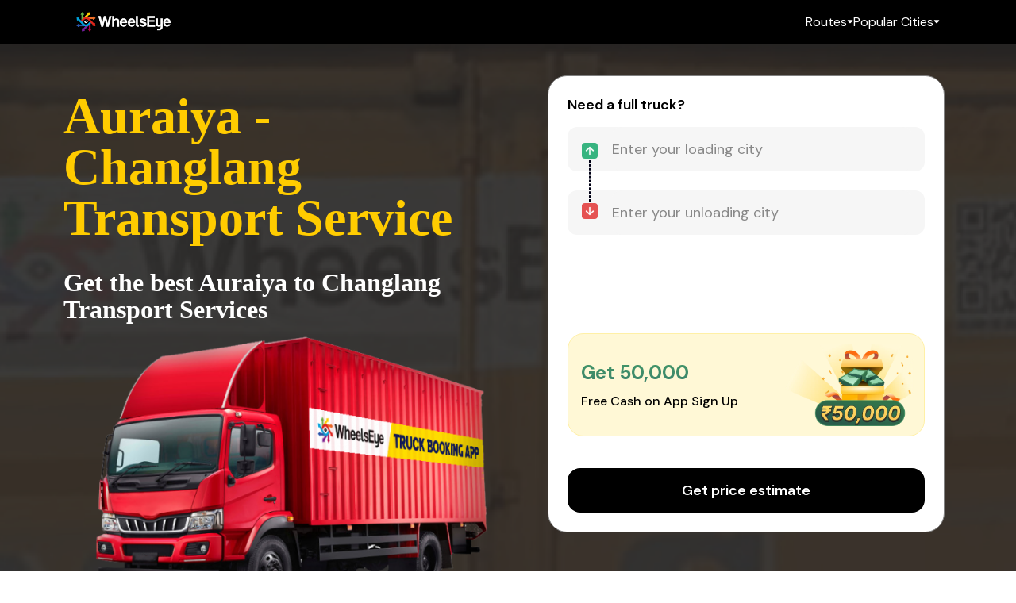

--- FILE ---
content_type: application/javascript
request_url: https://wheelseye.com/_app/immutable/chunks/white.fee06575.js
body_size: 95947
content:
import{a9 as hc,S as Pt,i as Lt,s as Bt,E as En,k as M,l as W,m as K,h as C,n as T,b as Y,K as In,L as Tn,M as Cn,g as ee,d as ce,P as zo,aa as Lb,D as Bb,a as re,c as ie,I as D,J as ye,$ as Ud,a0 as jo,O as Fn,ab as Fb,_ as Ar,e as Ke,C as et,a2 as Ri,a3 as Ni,H as nt,q as ge,r as me,a4 as jn,v as Ht,f as Kt,a1 as xn,y as mt,z as vt,A as bt,B as yt,p as Mt,u as Je,o as ys,ac as Or,T as wr,U as Mf,t as Ub,ad as Md,w as Di,F as xl,G as Wf,N as Mb,ae as Vf,j as Wb,R as Vb,a6 as Hb,af as Kb,ag as qb,ah as Gb,ai as zb,aj as jb,V as xb,ak as Hf,al as Kf,a7 as Wd,a8 as Vd,Y as Jb,Z as Yb}from"./index.e9d31c6e.js";import{w as Bi}from"./index.7fcfe7df.js";import{a as Er,c as Xb,b as qf}from"./snackbar.store.af9b9cf1.js";const Zb={location:{loadingcity:{placeId:"",address:"",name:"",source:"",loc:"",addressSummary:""},unloadingcity:{placeId:"",address:"",name:"",source:"",loc:"",addressSummary:""}},vt:{display:"string",th:0,tl:0,tw:0,type:"Open",pickupName:""},pickupTruck:"",businessCategory:"",averageTripCount:null,phoneNumber:""},or=Bi(Zb);hc(or);const ws=r=>{or.update(e=>({...e,...r}))},gs=r=>typeof r=="string"?r.toUpperCase():r instanceof Error?r.message:"";function at(){if(typeof window>"u")return"website";const r=window.navigator.userAgent.toLowerCase();return/android|webos|iphone|ipad|ipod|blackberry|iemobile|opera mini/i.test(r)?"mobile":"website"}/**
 * @license
 * Copyright 2017 Google LLC
 *
 * Licensed under the Apache License, Version 2.0 (the "License");
 * you may not use this file except in compliance with the License.
 * You may obtain a copy of the License at
 *
 *   http://www.apache.org/licenses/LICENSE-2.0
 *
 * Unless required by applicable law or agreed to in writing, software
 * distributed under the License is distributed on an "AS IS" BASIS,
 * WITHOUT WARRANTIES OR CONDITIONS OF ANY KIND, either express or implied.
 * See the License for the specific language governing permissions and
 * limitations under the License.
 *//**
 * @license
 * Copyright 2017 Google LLC
 *
 * Licensed under the Apache License, Version 2.0 (the "License");
 * you may not use this file except in compliance with the License.
 * You may obtain a copy of the License at
 *
 *   http://www.apache.org/licenses/LICENSE-2.0
 *
 * Unless required by applicable law or agreed to in writing, software
 * distributed under the License is distributed on an "AS IS" BASIS,
 * WITHOUT WARRANTIES OR CONDITIONS OF ANY KIND, either express or implied.
 * See the License for the specific language governing permissions and
 * limitations under the License.
 */const Hd=function(r){const e=[];let n=0;for(let s=0;s<r.length;s++){let o=r.charCodeAt(s);o<128?e[n++]=o:o<2048?(e[n++]=o>>6|192,e[n++]=o&63|128):(o&64512)===55296&&s+1<r.length&&(r.charCodeAt(s+1)&64512)===56320?(o=65536+((o&1023)<<10)+(r.charCodeAt(++s)&1023),e[n++]=o>>18|240,e[n++]=o>>12&63|128,e[n++]=o>>6&63|128,e[n++]=o&63|128):(e[n++]=o>>12|224,e[n++]=o>>6&63|128,e[n++]=o&63|128)}return e},Qb=function(r){const e=[];let n=0,s=0;for(;n<r.length;){const o=r[n++];if(o<128)e[s++]=String.fromCharCode(o);else if(o>191&&o<224){const l=r[n++];e[s++]=String.fromCharCode((o&31)<<6|l&63)}else if(o>239&&o<365){const l=r[n++],c=r[n++],u=r[n++],h=((o&7)<<18|(l&63)<<12|(c&63)<<6|u&63)-65536;e[s++]=String.fromCharCode(55296+(h>>10)),e[s++]=String.fromCharCode(56320+(h&1023))}else{const l=r[n++],c=r[n++];e[s++]=String.fromCharCode((o&15)<<12|(l&63)<<6|c&63)}}return e.join("")},Kd={byteToCharMap_:null,charToByteMap_:null,byteToCharMapWebSafe_:null,charToByteMapWebSafe_:null,ENCODED_VALS_BASE:"ABCDEFGHIJKLMNOPQRSTUVWXYZabcdefghijklmnopqrstuvwxyz0123456789",get ENCODED_VALS(){return this.ENCODED_VALS_BASE+"+/="},get ENCODED_VALS_WEBSAFE(){return this.ENCODED_VALS_BASE+"-_."},HAS_NATIVE_SUPPORT:typeof atob=="function",encodeByteArray(r,e){if(!Array.isArray(r))throw Error("encodeByteArray takes an array as a parameter");this.init_();const n=e?this.byteToCharMapWebSafe_:this.byteToCharMap_,s=[];for(let o=0;o<r.length;o+=3){const l=r[o],c=o+1<r.length,u=c?r[o+1]:0,h=o+2<r.length,d=h?r[o+2]:0,_=l>>2,m=(l&3)<<4|u>>4;let g=(u&15)<<2|d>>6,E=d&63;h||(E=64,c||(g=64)),s.push(n[_],n[m],n[g],n[E])}return s.join("")},encodeString(r,e){return this.HAS_NATIVE_SUPPORT&&!e?btoa(r):this.encodeByteArray(Hd(r),e)},decodeString(r,e){return this.HAS_NATIVE_SUPPORT&&!e?atob(r):Qb(this.decodeStringToByteArray(r,e))},decodeStringToByteArray(r,e){this.init_();const n=e?this.charToByteMapWebSafe_:this.charToByteMap_,s=[];for(let o=0;o<r.length;){const l=n[r.charAt(o++)],u=o<r.length?n[r.charAt(o)]:0;++o;const d=o<r.length?n[r.charAt(o)]:64;++o;const m=o<r.length?n[r.charAt(o)]:64;if(++o,l==null||u==null||d==null||m==null)throw new $b;const g=l<<2|u>>4;if(s.push(g),d!==64){const E=u<<4&240|d>>2;if(s.push(E),m!==64){const y=d<<6&192|m;s.push(y)}}}return s},init_(){if(!this.byteToCharMap_){this.byteToCharMap_={},this.charToByteMap_={},this.byteToCharMapWebSafe_={},this.charToByteMapWebSafe_={};for(let r=0;r<this.ENCODED_VALS.length;r++)this.byteToCharMap_[r]=this.ENCODED_VALS.charAt(r),this.charToByteMap_[this.byteToCharMap_[r]]=r,this.byteToCharMapWebSafe_[r]=this.ENCODED_VALS_WEBSAFE.charAt(r),this.charToByteMapWebSafe_[this.byteToCharMapWebSafe_[r]]=r,r>=this.ENCODED_VALS_BASE.length&&(this.charToByteMap_[this.ENCODED_VALS_WEBSAFE.charAt(r)]=r,this.charToByteMapWebSafe_[this.ENCODED_VALS.charAt(r)]=r)}}};class $b extends Error{constructor(){super(...arguments),this.name="DecodeBase64StringError"}}const ey=function(r){const e=Hd(r);return Kd.encodeByteArray(e,!0)},qd=function(r){return ey(r).replace(/\./g,"")},ty=function(r){try{return Kd.decodeString(r,!0)}catch(e){console.error("base64Decode failed: ",e)}return null};/**
 * @license
 * Copyright 2022 Google LLC
 *
 * Licensed under the Apache License, Version 2.0 (the "License");
 * you may not use this file except in compliance with the License.
 * You may obtain a copy of the License at
 *
 *   http://www.apache.org/licenses/LICENSE-2.0
 *
 * Unless required by applicable law or agreed to in writing, software
 * distributed under the License is distributed on an "AS IS" BASIS,
 * WITHOUT WARRANTIES OR CONDITIONS OF ANY KIND, either express or implied.
 * See the License for the specific language governing permissions and
 * limitations under the License.
 */function ny(){if(typeof self<"u")return self;if(typeof window<"u")return window;if(typeof global<"u")return global;throw new Error("Unable to locate global object.")}/**
 * @license
 * Copyright 2022 Google LLC
 *
 * Licensed under the Apache License, Version 2.0 (the "License");
 * you may not use this file except in compliance with the License.
 * You may obtain a copy of the License at
 *
 *   http://www.apache.org/licenses/LICENSE-2.0
 *
 * Unless required by applicable law or agreed to in writing, software
 * distributed under the License is distributed on an "AS IS" BASIS,
 * WITHOUT WARRANTIES OR CONDITIONS OF ANY KIND, either express or implied.
 * See the License for the specific language governing permissions and
 * limitations under the License.
 */const ry=()=>ny().__FIREBASE_DEFAULTS__,iy=()=>{if(typeof process>"u"||typeof process.env>"u")return;const r={}.__FIREBASE_DEFAULTS__;if(r)return JSON.parse(r)},sy=()=>{if(typeof document>"u")return;let r;try{r=document.cookie.match(/__FIREBASE_DEFAULTS__=([^;]+)/)}catch{return}const e=r&&ty(r[1]);return e&&JSON.parse(e)},oy=()=>{try{return ry()||iy()||sy()}catch(r){console.info(`Unable to get __FIREBASE_DEFAULTS__ due to: ${r}`);return}},Gd=()=>{var r;return(r=oy())===null||r===void 0?void 0:r.config};/**
 * @license
 * Copyright 2017 Google LLC
 *
 * Licensed under the Apache License, Version 2.0 (the "License");
 * you may not use this file except in compliance with the License.
 * You may obtain a copy of the License at
 *
 *   http://www.apache.org/licenses/LICENSE-2.0
 *
 * Unless required by applicable law or agreed to in writing, software
 * distributed under the License is distributed on an "AS IS" BASIS,
 * WITHOUT WARRANTIES OR CONDITIONS OF ANY KIND, either express or implied.
 * See the License for the specific language governing permissions and
 * limitations under the License.
 */class ay{constructor(){this.reject=()=>{},this.resolve=()=>{},this.promise=new Promise((e,n)=>{this.resolve=e,this.reject=n})}wrapCallback(e){return(n,s)=>{n?this.reject(n):this.resolve(s),typeof e=="function"&&(this.promise.catch(()=>{}),e.length===1?e(n):e(n,s))}}}function ly(){const r=typeof chrome=="object"?chrome.runtime:typeof browser=="object"?browser.runtime:void 0;return typeof r=="object"&&r.id!==void 0}function zd(){try{return typeof indexedDB=="object"}catch{return!1}}function jd(){return new Promise((r,e)=>{try{let n=!0;const s="validate-browser-context-for-indexeddb-analytics-module",o=self.indexedDB.open(s);o.onsuccess=()=>{o.result.close(),n||self.indexedDB.deleteDatabase(s),r(!0)},o.onupgradeneeded=()=>{n=!1},o.onerror=()=>{var l;e(((l=o.error)===null||l===void 0?void 0:l.message)||"")}}catch(n){e(n)}})}function cy(){return!(typeof navigator>"u"||!navigator.cookieEnabled)}/**
 * @license
 * Copyright 2017 Google LLC
 *
 * Licensed under the Apache License, Version 2.0 (the "License");
 * you may not use this file except in compliance with the License.
 * You may obtain a copy of the License at
 *
 *   http://www.apache.org/licenses/LICENSE-2.0
 *
 * Unless required by applicable law or agreed to in writing, software
 * distributed under the License is distributed on an "AS IS" BASIS,
 * WITHOUT WARRANTIES OR CONDITIONS OF ANY KIND, either express or implied.
 * See the License for the specific language governing permissions and
 * limitations under the License.
 */const uy="FirebaseError";class ti extends Error{constructor(e,n,s){super(n),this.code=e,this.customData=s,this.name=uy,Object.setPrototypeOf(this,ti.prototype),Error.captureStackTrace&&Error.captureStackTrace(this,xo.prototype.create)}}class xo{constructor(e,n,s){this.service=e,this.serviceName=n,this.errors=s}create(e,...n){const s=n[0]||{},o=`${this.service}/${e}`,l=this.errors[e],c=l?fy(l,s):"Error",u=`${this.serviceName}: ${c} (${o}).`;return new ti(o,u,s)}}function fy(r,e){return r.replace(hy,(n,s)=>{const o=e[s];return o!=null?String(o):`<${s}?>`})}const hy=/\{\$([^}]+)}/g;function Uo(r,e){if(r===e)return!0;const n=Object.keys(r),s=Object.keys(e);for(const o of n){if(!s.includes(o))return!1;const l=r[o],c=e[o];if(Gf(l)&&Gf(c)){if(!Uo(l,c))return!1}else if(l!==c)return!1}for(const o of s)if(!n.includes(o))return!1;return!0}function Gf(r){return r!==null&&typeof r=="object"}/**
 * @license
 * Copyright 2019 Google LLC
 *
 * Licensed under the Apache License, Version 2.0 (the "License");
 * you may not use this file except in compliance with the License.
 * You may obtain a copy of the License at
 *
 *   http://www.apache.org/licenses/LICENSE-2.0
 *
 * Unless required by applicable law or agreed to in writing, software
 * distributed under the License is distributed on an "AS IS" BASIS,
 * WITHOUT WARRANTIES OR CONDITIONS OF ANY KIND, either express or implied.
 * See the License for the specific language governing permissions and
 * limitations under the License.
 */const dy=1e3,py=2,_y=4*60*60*1e3,gy=.5;function zf(r,e=dy,n=py){const s=e*Math.pow(n,r),o=Math.round(gy*s*(Math.random()-.5)*2);return Math.min(_y,s+o)}/**
 * @license
 * Copyright 2021 Google LLC
 *
 * Licensed under the Apache License, Version 2.0 (the "License");
 * you may not use this file except in compliance with the License.
 * You may obtain a copy of the License at
 *
 *   http://www.apache.org/licenses/LICENSE-2.0
 *
 * Unless required by applicable law or agreed to in writing, software
 * distributed under the License is distributed on an "AS IS" BASIS,
 * WITHOUT WARRANTIES OR CONDITIONS OF ANY KIND, either express or implied.
 * See the License for the specific language governing permissions and
 * limitations under the License.
 */function dc(r){return r&&r._delegate?r._delegate:r}class kr{constructor(e,n,s){this.name=e,this.instanceFactory=n,this.type=s,this.multipleInstances=!1,this.serviceProps={},this.instantiationMode="LAZY",this.onInstanceCreated=null}setInstantiationMode(e){return this.instantiationMode=e,this}setMultipleInstances(e){return this.multipleInstances=e,this}setServiceProps(e){return this.serviceProps=e,this}setInstanceCreatedCallback(e){return this.onInstanceCreated=e,this}}/**
 * @license
 * Copyright 2019 Google LLC
 *
 * Licensed under the Apache License, Version 2.0 (the "License");
 * you may not use this file except in compliance with the License.
 * You may obtain a copy of the License at
 *
 *   http://www.apache.org/licenses/LICENSE-2.0
 *
 * Unless required by applicable law or agreed to in writing, software
 * distributed under the License is distributed on an "AS IS" BASIS,
 * WITHOUT WARRANTIES OR CONDITIONS OF ANY KIND, either express or implied.
 * See the License for the specific language governing permissions and
 * limitations under the License.
 */const xr="[DEFAULT]";/**
 * @license
 * Copyright 2019 Google LLC
 *
 * Licensed under the Apache License, Version 2.0 (the "License");
 * you may not use this file except in compliance with the License.
 * You may obtain a copy of the License at
 *
 *   http://www.apache.org/licenses/LICENSE-2.0
 *
 * Unless required by applicable law or agreed to in writing, software
 * distributed under the License is distributed on an "AS IS" BASIS,
 * WITHOUT WARRANTIES OR CONDITIONS OF ANY KIND, either express or implied.
 * See the License for the specific language governing permissions and
 * limitations under the License.
 */class my{constructor(e,n){this.name=e,this.container=n,this.component=null,this.instances=new Map,this.instancesDeferred=new Map,this.instancesOptions=new Map,this.onInitCallbacks=new Map}get(e){const n=this.normalizeInstanceIdentifier(e);if(!this.instancesDeferred.has(n)){const s=new ay;if(this.instancesDeferred.set(n,s),this.isInitialized(n)||this.shouldAutoInitialize())try{const o=this.getOrInitializeService({instanceIdentifier:n});o&&s.resolve(o)}catch{}}return this.instancesDeferred.get(n).promise}getImmediate(e){var n;const s=this.normalizeInstanceIdentifier(e==null?void 0:e.identifier),o=(n=e==null?void 0:e.optional)!==null&&n!==void 0?n:!1;if(this.isInitialized(s)||this.shouldAutoInitialize())try{return this.getOrInitializeService({instanceIdentifier:s})}catch(l){if(o)return null;throw l}else{if(o)return null;throw Error(`Service ${this.name} is not available`)}}getComponent(){return this.component}setComponent(e){if(e.name!==this.name)throw Error(`Mismatching Component ${e.name} for Provider ${this.name}.`);if(this.component)throw Error(`Component for ${this.name} has already been provided`);if(this.component=e,!!this.shouldAutoInitialize()){if(by(e))try{this.getOrInitializeService({instanceIdentifier:xr})}catch{}for(const[n,s]of this.instancesDeferred.entries()){const o=this.normalizeInstanceIdentifier(n);try{const l=this.getOrInitializeService({instanceIdentifier:o});s.resolve(l)}catch{}}}}clearInstance(e=xr){this.instancesDeferred.delete(e),this.instancesOptions.delete(e),this.instances.delete(e)}async delete(){const e=Array.from(this.instances.values());await Promise.all([...e.filter(n=>"INTERNAL"in n).map(n=>n.INTERNAL.delete()),...e.filter(n=>"_delete"in n).map(n=>n._delete())])}isComponentSet(){return this.component!=null}isInitialized(e=xr){return this.instances.has(e)}getOptions(e=xr){return this.instancesOptions.get(e)||{}}initialize(e={}){const{options:n={}}=e,s=this.normalizeInstanceIdentifier(e.instanceIdentifier);if(this.isInitialized(s))throw Error(`${this.name}(${s}) has already been initialized`);if(!this.isComponentSet())throw Error(`Component ${this.name} has not been registered yet`);const o=this.getOrInitializeService({instanceIdentifier:s,options:n});for(const[l,c]of this.instancesDeferred.entries()){const u=this.normalizeInstanceIdentifier(l);s===u&&c.resolve(o)}return o}onInit(e,n){var s;const o=this.normalizeInstanceIdentifier(n),l=(s=this.onInitCallbacks.get(o))!==null&&s!==void 0?s:new Set;l.add(e),this.onInitCallbacks.set(o,l);const c=this.instances.get(o);return c&&e(c,o),()=>{l.delete(e)}}invokeOnInitCallbacks(e,n){const s=this.onInitCallbacks.get(n);if(s)for(const o of s)try{o(e,n)}catch{}}getOrInitializeService({instanceIdentifier:e,options:n={}}){let s=this.instances.get(e);if(!s&&this.component&&(s=this.component.instanceFactory(this.container,{instanceIdentifier:vy(e),options:n}),this.instances.set(e,s),this.instancesOptions.set(e,n),this.invokeOnInitCallbacks(s,e),this.component.onInstanceCreated))try{this.component.onInstanceCreated(this.container,e,s)}catch{}return s||null}normalizeInstanceIdentifier(e=xr){return this.component?this.component.multipleInstances?e:xr:e}shouldAutoInitialize(){return!!this.component&&this.component.instantiationMode!=="EXPLICIT"}}function vy(r){return r===xr?void 0:r}function by(r){return r.instantiationMode==="EAGER"}/**
 * @license
 * Copyright 2019 Google LLC
 *
 * Licensed under the Apache License, Version 2.0 (the "License");
 * you may not use this file except in compliance with the License.
 * You may obtain a copy of the License at
 *
 *   http://www.apache.org/licenses/LICENSE-2.0
 *
 * Unless required by applicable law or agreed to in writing, software
 * distributed under the License is distributed on an "AS IS" BASIS,
 * WITHOUT WARRANTIES OR CONDITIONS OF ANY KIND, either express or implied.
 * See the License for the specific language governing permissions and
 * limitations under the License.
 */class yy{constructor(e){this.name=e,this.providers=new Map}addComponent(e){const n=this.getProvider(e.name);if(n.isComponentSet())throw new Error(`Component ${e.name} has already been registered with ${this.name}`);n.setComponent(e)}addOrOverwriteComponent(e){this.getProvider(e.name).isComponentSet()&&this.providers.delete(e.name),this.addComponent(e)}getProvider(e){if(this.providers.has(e))return this.providers.get(e);const n=new my(e,this);return this.providers.set(e,n),n}getProviders(){return Array.from(this.providers.values())}}/**
 * @license
 * Copyright 2017 Google LLC
 *
 * Licensed under the Apache License, Version 2.0 (the "License");
 * you may not use this file except in compliance with the License.
 * You may obtain a copy of the License at
 *
 *   http://www.apache.org/licenses/LICENSE-2.0
 *
 * Unless required by applicable law or agreed to in writing, software
 * distributed under the License is distributed on an "AS IS" BASIS,
 * WITHOUT WARRANTIES OR CONDITIONS OF ANY KIND, either express or implied.
 * See the License for the specific language governing permissions and
 * limitations under the License.
 */var it;(function(r){r[r.DEBUG=0]="DEBUG",r[r.VERBOSE=1]="VERBOSE",r[r.INFO=2]="INFO",r[r.WARN=3]="WARN",r[r.ERROR=4]="ERROR",r[r.SILENT=5]="SILENT"})(it||(it={}));const wy={debug:it.DEBUG,verbose:it.VERBOSE,info:it.INFO,warn:it.WARN,error:it.ERROR,silent:it.SILENT},Ey=it.INFO,Iy={[it.DEBUG]:"log",[it.VERBOSE]:"log",[it.INFO]:"info",[it.WARN]:"warn",[it.ERROR]:"error"},Ty=(r,e,...n)=>{if(e<r.logLevel)return;const s=new Date().toISOString(),o=Iy[e];if(o)console[o](`[${s}]  ${r.name}:`,...n);else throw new Error(`Attempted to log a message with an invalid logType (value: ${e})`)};class xd{constructor(e){this.name=e,this._logLevel=Ey,this._logHandler=Ty,this._userLogHandler=null}get logLevel(){return this._logLevel}set logLevel(e){if(!(e in it))throw new TypeError(`Invalid value "${e}" assigned to \`logLevel\``);this._logLevel=e}setLogLevel(e){this._logLevel=typeof e=="string"?wy[e]:e}get logHandler(){return this._logHandler}set logHandler(e){if(typeof e!="function")throw new TypeError("Value assigned to `logHandler` must be a function");this._logHandler=e}get userLogHandler(){return this._userLogHandler}set userLogHandler(e){this._userLogHandler=e}debug(...e){this._userLogHandler&&this._userLogHandler(this,it.DEBUG,...e),this._logHandler(this,it.DEBUG,...e)}log(...e){this._userLogHandler&&this._userLogHandler(this,it.VERBOSE,...e),this._logHandler(this,it.VERBOSE,...e)}info(...e){this._userLogHandler&&this._userLogHandler(this,it.INFO,...e),this._logHandler(this,it.INFO,...e)}warn(...e){this._userLogHandler&&this._userLogHandler(this,it.WARN,...e),this._logHandler(this,it.WARN,...e)}error(...e){this._userLogHandler&&this._userLogHandler(this,it.ERROR,...e),this._logHandler(this,it.ERROR,...e)}}const Cy=(r,e)=>e.some(n=>r instanceof n);let jf,xf;function Sy(){return jf||(jf=[IDBDatabase,IDBObjectStore,IDBIndex,IDBCursor,IDBTransaction])}function Ay(){return xf||(xf=[IDBCursor.prototype.advance,IDBCursor.prototype.continue,IDBCursor.prototype.continuePrimaryKey])}const Jd=new WeakMap,Jl=new WeakMap,Yd=new WeakMap,Dl=new WeakMap,pc=new WeakMap;function Oy(r){const e=new Promise((n,s)=>{const o=()=>{r.removeEventListener("success",l),r.removeEventListener("error",c)},l=()=>{n(Ir(r.result)),o()},c=()=>{s(r.error),o()};r.addEventListener("success",l),r.addEventListener("error",c)});return e.then(n=>{n instanceof IDBCursor&&Jd.set(n,r)}).catch(()=>{}),pc.set(e,r),e}function ky(r){if(Jl.has(r))return;const e=new Promise((n,s)=>{const o=()=>{r.removeEventListener("complete",l),r.removeEventListener("error",c),r.removeEventListener("abort",c)},l=()=>{n(),o()},c=()=>{s(r.error||new DOMException("AbortError","AbortError")),o()};r.addEventListener("complete",l),r.addEventListener("error",c),r.addEventListener("abort",c)});Jl.set(r,e)}let Yl={get(r,e,n){if(r instanceof IDBTransaction){if(e==="done")return Jl.get(r);if(e==="objectStoreNames")return r.objectStoreNames||Yd.get(r);if(e==="store")return n.objectStoreNames[1]?void 0:n.objectStore(n.objectStoreNames[0])}return Ir(r[e])},set(r,e,n){return r[e]=n,!0},has(r,e){return r instanceof IDBTransaction&&(e==="done"||e==="store")?!0:e in r}};function Ry(r){Yl=r(Yl)}function Ny(r){return r===IDBDatabase.prototype.transaction&&!("objectStoreNames"in IDBTransaction.prototype)?function(e,...n){const s=r.call(Pl(this),e,...n);return Yd.set(s,e.sort?e.sort():[e]),Ir(s)}:Ay().includes(r)?function(...e){return r.apply(Pl(this),e),Ir(Jd.get(this))}:function(...e){return Ir(r.apply(Pl(this),e))}}function Dy(r){return typeof r=="function"?Ny(r):(r instanceof IDBTransaction&&ky(r),Cy(r,Sy())?new Proxy(r,Yl):r)}function Ir(r){if(r instanceof IDBRequest)return Oy(r);if(Dl.has(r))return Dl.get(r);const e=Dy(r);return e!==r&&(Dl.set(r,e),pc.set(e,r)),e}const Pl=r=>pc.get(r);function Py(r,e,{blocked:n,upgrade:s,blocking:o,terminated:l}={}){const c=indexedDB.open(r,e),u=Ir(c);return s&&c.addEventListener("upgradeneeded",h=>{s(Ir(c.result),h.oldVersion,h.newVersion,Ir(c.transaction),h)}),n&&c.addEventListener("blocked",h=>n(h.oldVersion,h.newVersion,h)),u.then(h=>{l&&h.addEventListener("close",()=>l()),o&&h.addEventListener("versionchange",d=>o(d.oldVersion,d.newVersion,d))}).catch(()=>{}),u}const Ly=["get","getKey","getAll","getAllKeys","count"],By=["put","add","delete","clear"],Ll=new Map;function Jf(r,e){if(!(r instanceof IDBDatabase&&!(e in r)&&typeof e=="string"))return;if(Ll.get(e))return Ll.get(e);const n=e.replace(/FromIndex$/,""),s=e!==n,o=By.includes(n);if(!(n in(s?IDBIndex:IDBObjectStore).prototype)||!(o||Ly.includes(n)))return;const l=async function(c,...u){const h=this.transaction(c,o?"readwrite":"readonly");let d=h.store;return s&&(d=d.index(u.shift())),(await Promise.all([d[n](...u),o&&h.done]))[0]};return Ll.set(e,l),l}Ry(r=>({...r,get:(e,n,s)=>Jf(e,n)||r.get(e,n,s),has:(e,n)=>!!Jf(e,n)||r.has(e,n)}));/**
 * @license
 * Copyright 2019 Google LLC
 *
 * Licensed under the Apache License, Version 2.0 (the "License");
 * you may not use this file except in compliance with the License.
 * You may obtain a copy of the License at
 *
 *   http://www.apache.org/licenses/LICENSE-2.0
 *
 * Unless required by applicable law or agreed to in writing, software
 * distributed under the License is distributed on an "AS IS" BASIS,
 * WITHOUT WARRANTIES OR CONDITIONS OF ANY KIND, either express or implied.
 * See the License for the specific language governing permissions and
 * limitations under the License.
 */class Fy{constructor(e){this.container=e}getPlatformInfoString(){return this.container.getProviders().map(n=>{if(Uy(n)){const s=n.getImmediate();return`${s.library}/${s.version}`}else return null}).filter(n=>n).join(" ")}}function Uy(r){const e=r.getComponent();return(e==null?void 0:e.type)==="VERSION"}const Xl="@firebase/app",Yf="0.9.13";/**
 * @license
 * Copyright 2019 Google LLC
 *
 * Licensed under the Apache License, Version 2.0 (the "License");
 * you may not use this file except in compliance with the License.
 * You may obtain a copy of the License at
 *
 *   http://www.apache.org/licenses/LICENSE-2.0
 *
 * Unless required by applicable law or agreed to in writing, software
 * distributed under the License is distributed on an "AS IS" BASIS,
 * WITHOUT WARRANTIES OR CONDITIONS OF ANY KIND, either express or implied.
 * See the License for the specific language governing permissions and
 * limitations under the License.
 */const Xr=new xd("@firebase/app"),My="@firebase/app-compat",Wy="@firebase/analytics-compat",Vy="@firebase/analytics",Hy="@firebase/app-check-compat",Ky="@firebase/app-check",qy="@firebase/auth",Gy="@firebase/auth-compat",zy="@firebase/database",jy="@firebase/database-compat",xy="@firebase/functions",Jy="@firebase/functions-compat",Yy="@firebase/installations",Xy="@firebase/installations-compat",Zy="@firebase/messaging",Qy="@firebase/messaging-compat",$y="@firebase/performance",ew="@firebase/performance-compat",tw="@firebase/remote-config",nw="@firebase/remote-config-compat",rw="@firebase/storage",iw="@firebase/storage-compat",sw="@firebase/firestore",ow="@firebase/firestore-compat",aw="firebase";/**
 * @license
 * Copyright 2019 Google LLC
 *
 * Licensed under the Apache License, Version 2.0 (the "License");
 * you may not use this file except in compliance with the License.
 * You may obtain a copy of the License at
 *
 *   http://www.apache.org/licenses/LICENSE-2.0
 *
 * Unless required by applicable law or agreed to in writing, software
 * distributed under the License is distributed on an "AS IS" BASIS,
 * WITHOUT WARRANTIES OR CONDITIONS OF ANY KIND, either express or implied.
 * See the License for the specific language governing permissions and
 * limitations under the License.
 */const Zl="[DEFAULT]",lw={[Xl]:"fire-core",[My]:"fire-core-compat",[Vy]:"fire-analytics",[Wy]:"fire-analytics-compat",[Ky]:"fire-app-check",[Hy]:"fire-app-check-compat",[qy]:"fire-auth",[Gy]:"fire-auth-compat",[zy]:"fire-rtdb",[jy]:"fire-rtdb-compat",[xy]:"fire-fn",[Jy]:"fire-fn-compat",[Yy]:"fire-iid",[Xy]:"fire-iid-compat",[Zy]:"fire-fcm",[Qy]:"fire-fcm-compat",[$y]:"fire-perf",[ew]:"fire-perf-compat",[tw]:"fire-rc",[nw]:"fire-rc-compat",[rw]:"fire-gcs",[iw]:"fire-gcs-compat",[sw]:"fire-fst",[ow]:"fire-fst-compat","fire-js":"fire-js",[aw]:"fire-js-all"};/**
 * @license
 * Copyright 2019 Google LLC
 *
 * Licensed under the Apache License, Version 2.0 (the "License");
 * you may not use this file except in compliance with the License.
 * You may obtain a copy of the License at
 *
 *   http://www.apache.org/licenses/LICENSE-2.0
 *
 * Unless required by applicable law or agreed to in writing, software
 * distributed under the License is distributed on an "AS IS" BASIS,
 * WITHOUT WARRANTIES OR CONDITIONS OF ANY KIND, either express or implied.
 * See the License for the specific language governing permissions and
 * limitations under the License.
 */const Mo=new Map,Ql=new Map;function cw(r,e){try{r.container.addComponent(e)}catch(n){Xr.debug(`Component ${e.name} failed to register with FirebaseApp ${r.name}`,n)}}function Zr(r){const e=r.name;if(Ql.has(e))return Xr.debug(`There were multiple attempts to register component ${e}.`),!1;Ql.set(e,r);for(const n of Mo.values())cw(n,r);return!0}function Jo(r,e){const n=r.container.getProvider("heartbeat").getImmediate({optional:!0});return n&&n.triggerHeartbeat(),r.container.getProvider(e)}/**
 * @license
 * Copyright 2019 Google LLC
 *
 * Licensed under the Apache License, Version 2.0 (the "License");
 * you may not use this file except in compliance with the License.
 * You may obtain a copy of the License at
 *
 *   http://www.apache.org/licenses/LICENSE-2.0
 *
 * Unless required by applicable law or agreed to in writing, software
 * distributed under the License is distributed on an "AS IS" BASIS,
 * WITHOUT WARRANTIES OR CONDITIONS OF ANY KIND, either express or implied.
 * See the License for the specific language governing permissions and
 * limitations under the License.
 */const uw={"no-app":"No Firebase App '{$appName}' has been created - call initializeApp() first","bad-app-name":"Illegal App name: '{$appName}","duplicate-app":"Firebase App named '{$appName}' already exists with different options or config","app-deleted":"Firebase App named '{$appName}' already deleted","no-options":"Need to provide options, when not being deployed to hosting via source.","invalid-app-argument":"firebase.{$appName}() takes either no argument or a Firebase App instance.","invalid-log-argument":"First argument to `onLog` must be null or a function.","idb-open":"Error thrown when opening IndexedDB. Original error: {$originalErrorMessage}.","idb-get":"Error thrown when reading from IndexedDB. Original error: {$originalErrorMessage}.","idb-set":"Error thrown when writing to IndexedDB. Original error: {$originalErrorMessage}.","idb-delete":"Error thrown when deleting from IndexedDB. Original error: {$originalErrorMessage}."},Tr=new xo("app","Firebase",uw);/**
 * @license
 * Copyright 2019 Google LLC
 *
 * Licensed under the Apache License, Version 2.0 (the "License");
 * you may not use this file except in compliance with the License.
 * You may obtain a copy of the License at
 *
 *   http://www.apache.org/licenses/LICENSE-2.0
 *
 * Unless required by applicable law or agreed to in writing, software
 * distributed under the License is distributed on an "AS IS" BASIS,
 * WITHOUT WARRANTIES OR CONDITIONS OF ANY KIND, either express or implied.
 * See the License for the specific language governing permissions and
 * limitations under the License.
 */class fw{constructor(e,n,s){this._isDeleted=!1,this._options=Object.assign({},e),this._config=Object.assign({},n),this._name=n.name,this._automaticDataCollectionEnabled=n.automaticDataCollectionEnabled,this._container=s,this.container.addComponent(new kr("app",()=>this,"PUBLIC"))}get automaticDataCollectionEnabled(){return this.checkDestroyed(),this._automaticDataCollectionEnabled}set automaticDataCollectionEnabled(e){this.checkDestroyed(),this._automaticDataCollectionEnabled=e}get name(){return this.checkDestroyed(),this._name}get options(){return this.checkDestroyed(),this._options}get config(){return this.checkDestroyed(),this._config}get container(){return this._container}get isDeleted(){return this._isDeleted}set isDeleted(e){this._isDeleted=e}checkDestroyed(){if(this.isDeleted)throw Tr.create("app-deleted",{appName:this._name})}}function Xd(r,e={}){let n=r;typeof e!="object"&&(e={name:e});const s=Object.assign({name:Zl,automaticDataCollectionEnabled:!1},e),o=s.name;if(typeof o!="string"||!o)throw Tr.create("bad-app-name",{appName:String(o)});if(n||(n=Gd()),!n)throw Tr.create("no-options");const l=Mo.get(o);if(l){if(Uo(n,l.options)&&Uo(s,l.config))return l;throw Tr.create("duplicate-app",{appName:o})}const c=new yy(o);for(const h of Ql.values())c.addComponent(h);const u=new fw(n,s,c);return Mo.set(o,u),u}function hw(r=Zl){const e=Mo.get(r);if(!e&&r===Zl&&Gd())return Xd();if(!e)throw Tr.create("no-app",{appName:r});return e}function Cr(r,e,n){var s;let o=(s=lw[r])!==null&&s!==void 0?s:r;n&&(o+=`-${n}`);const l=o.match(/\s|\//),c=e.match(/\s|\//);if(l||c){const u=[`Unable to register library "${o}" with version "${e}":`];l&&u.push(`library name "${o}" contains illegal characters (whitespace or "/")`),l&&c&&u.push("and"),c&&u.push(`version name "${e}" contains illegal characters (whitespace or "/")`),Xr.warn(u.join(" "));return}Zr(new kr(`${o}-version`,()=>({library:o,version:e}),"VERSION"))}/**
 * @license
 * Copyright 2021 Google LLC
 *
 * Licensed under the Apache License, Version 2.0 (the "License");
 * you may not use this file except in compliance with the License.
 * You may obtain a copy of the License at
 *
 *   http://www.apache.org/licenses/LICENSE-2.0
 *
 * Unless required by applicable law or agreed to in writing, software
 * distributed under the License is distributed on an "AS IS" BASIS,
 * WITHOUT WARRANTIES OR CONDITIONS OF ANY KIND, either express or implied.
 * See the License for the specific language governing permissions and
 * limitations under the License.
 */const dw="firebase-heartbeat-database",pw=1,ms="firebase-heartbeat-store";let Bl=null;function Zd(){return Bl||(Bl=Py(dw,pw,{upgrade:(r,e)=>{switch(e){case 0:r.createObjectStore(ms)}}}).catch(r=>{throw Tr.create("idb-open",{originalErrorMessage:r.message})})),Bl}async function _w(r){try{return await(await Zd()).transaction(ms).objectStore(ms).get(Qd(r))}catch(e){if(e instanceof ti)Xr.warn(e.message);else{const n=Tr.create("idb-get",{originalErrorMessage:e==null?void 0:e.message});Xr.warn(n.message)}}}async function Xf(r,e){try{const s=(await Zd()).transaction(ms,"readwrite");await s.objectStore(ms).put(e,Qd(r)),await s.done}catch(n){if(n instanceof ti)Xr.warn(n.message);else{const s=Tr.create("idb-set",{originalErrorMessage:n==null?void 0:n.message});Xr.warn(s.message)}}}function Qd(r){return`${r.name}!${r.options.appId}`}/**
 * @license
 * Copyright 2021 Google LLC
 *
 * Licensed under the Apache License, Version 2.0 (the "License");
 * you may not use this file except in compliance with the License.
 * You may obtain a copy of the License at
 *
 *   http://www.apache.org/licenses/LICENSE-2.0
 *
 * Unless required by applicable law or agreed to in writing, software
 * distributed under the License is distributed on an "AS IS" BASIS,
 * WITHOUT WARRANTIES OR CONDITIONS OF ANY KIND, either express or implied.
 * See the License for the specific language governing permissions and
 * limitations under the License.
 */const gw=1024,mw=30*24*60*60*1e3;class vw{constructor(e){this.container=e,this._heartbeatsCache=null;const n=this.container.getProvider("app").getImmediate();this._storage=new yw(n),this._heartbeatsCachePromise=this._storage.read().then(s=>(this._heartbeatsCache=s,s))}async triggerHeartbeat(){const n=this.container.getProvider("platform-logger").getImmediate().getPlatformInfoString(),s=Zf();if(this._heartbeatsCache===null&&(this._heartbeatsCache=await this._heartbeatsCachePromise),!(this._heartbeatsCache.lastSentHeartbeatDate===s||this._heartbeatsCache.heartbeats.some(o=>o.date===s)))return this._heartbeatsCache.heartbeats.push({date:s,agent:n}),this._heartbeatsCache.heartbeats=this._heartbeatsCache.heartbeats.filter(o=>{const l=new Date(o.date).valueOf();return Date.now()-l<=mw}),this._storage.overwrite(this._heartbeatsCache)}async getHeartbeatsHeader(){if(this._heartbeatsCache===null&&await this._heartbeatsCachePromise,this._heartbeatsCache===null||this._heartbeatsCache.heartbeats.length===0)return"";const e=Zf(),{heartbeatsToSend:n,unsentEntries:s}=bw(this._heartbeatsCache.heartbeats),o=qd(JSON.stringify({version:2,heartbeats:n}));return this._heartbeatsCache.lastSentHeartbeatDate=e,s.length>0?(this._heartbeatsCache.heartbeats=s,await this._storage.overwrite(this._heartbeatsCache)):(this._heartbeatsCache.heartbeats=[],this._storage.overwrite(this._heartbeatsCache)),o}}function Zf(){return new Date().toISOString().substring(0,10)}function bw(r,e=gw){const n=[];let s=r.slice();for(const o of r){const l=n.find(c=>c.agent===o.agent);if(l){if(l.dates.push(o.date),Qf(n)>e){l.dates.pop();break}}else if(n.push({agent:o.agent,dates:[o.date]}),Qf(n)>e){n.pop();break}s=s.slice(1)}return{heartbeatsToSend:n,unsentEntries:s}}class yw{constructor(e){this.app=e,this._canUseIndexedDBPromise=this.runIndexedDBEnvironmentCheck()}async runIndexedDBEnvironmentCheck(){return zd()?jd().then(()=>!0).catch(()=>!1):!1}async read(){return await this._canUseIndexedDBPromise?await _w(this.app)||{heartbeats:[]}:{heartbeats:[]}}async overwrite(e){var n;if(await this._canUseIndexedDBPromise){const o=await this.read();return Xf(this.app,{lastSentHeartbeatDate:(n=e.lastSentHeartbeatDate)!==null&&n!==void 0?n:o.lastSentHeartbeatDate,heartbeats:e.heartbeats})}else return}async add(e){var n;if(await this._canUseIndexedDBPromise){const o=await this.read();return Xf(this.app,{lastSentHeartbeatDate:(n=e.lastSentHeartbeatDate)!==null&&n!==void 0?n:o.lastSentHeartbeatDate,heartbeats:[...o.heartbeats,...e.heartbeats]})}else return}}function Qf(r){return qd(JSON.stringify({version:2,heartbeats:r})).length}/**
 * @license
 * Copyright 2019 Google LLC
 *
 * Licensed under the Apache License, Version 2.0 (the "License");
 * you may not use this file except in compliance with the License.
 * You may obtain a copy of the License at
 *
 *   http://www.apache.org/licenses/LICENSE-2.0
 *
 * Unless required by applicable law or agreed to in writing, software
 * distributed under the License is distributed on an "AS IS" BASIS,
 * WITHOUT WARRANTIES OR CONDITIONS OF ANY KIND, either express or implied.
 * See the License for the specific language governing permissions and
 * limitations under the License.
 */function ww(r){Zr(new kr("platform-logger",e=>new Fy(e),"PRIVATE")),Zr(new kr("heartbeat",e=>new vw(e),"PRIVATE")),Cr(Xl,Yf,r),Cr(Xl,Yf,"esm2017"),Cr("fire-js","")}ww("");var Ew="firebase",Iw="9.23.0";/**
 * @license
 * Copyright 2020 Google LLC
 *
 * Licensed under the Apache License, Version 2.0 (the "License");
 * you may not use this file except in compliance with the License.
 * You may obtain a copy of the License at
 *
 *   http://www.apache.org/licenses/LICENSE-2.0
 *
 * Unless required by applicable law or agreed to in writing, software
 * distributed under the License is distributed on an "AS IS" BASIS,
 * WITHOUT WARRANTIES OR CONDITIONS OF ANY KIND, either express or implied.
 * See the License for the specific language governing permissions and
 * limitations under the License.
 */Cr(Ew,Iw,"app");const Tw=(r,e)=>e.some(n=>r instanceof n);let $f,eh;function Cw(){return $f||($f=[IDBDatabase,IDBObjectStore,IDBIndex,IDBCursor,IDBTransaction])}function Sw(){return eh||(eh=[IDBCursor.prototype.advance,IDBCursor.prototype.continue,IDBCursor.prototype.continuePrimaryKey])}const $d=new WeakMap,$l=new WeakMap,ep=new WeakMap,Fl=new WeakMap,_c=new WeakMap;function Aw(r){const e=new Promise((n,s)=>{const o=()=>{r.removeEventListener("success",l),r.removeEventListener("error",c)},l=()=>{n(Sr(r.result)),o()},c=()=>{s(r.error),o()};r.addEventListener("success",l),r.addEventListener("error",c)});return e.then(n=>{n instanceof IDBCursor&&$d.set(n,r)}).catch(()=>{}),_c.set(e,r),e}function Ow(r){if($l.has(r))return;const e=new Promise((n,s)=>{const o=()=>{r.removeEventListener("complete",l),r.removeEventListener("error",c),r.removeEventListener("abort",c)},l=()=>{n(),o()},c=()=>{s(r.error||new DOMException("AbortError","AbortError")),o()};r.addEventListener("complete",l),r.addEventListener("error",c),r.addEventListener("abort",c)});$l.set(r,e)}let ec={get(r,e,n){if(r instanceof IDBTransaction){if(e==="done")return $l.get(r);if(e==="objectStoreNames")return r.objectStoreNames||ep.get(r);if(e==="store")return n.objectStoreNames[1]?void 0:n.objectStore(n.objectStoreNames[0])}return Sr(r[e])},set(r,e,n){return r[e]=n,!0},has(r,e){return r instanceof IDBTransaction&&(e==="done"||e==="store")?!0:e in r}};function kw(r){ec=r(ec)}function Rw(r){return r===IDBDatabase.prototype.transaction&&!("objectStoreNames"in IDBTransaction.prototype)?function(e,...n){const s=r.call(Ul(this),e,...n);return ep.set(s,e.sort?e.sort():[e]),Sr(s)}:Sw().includes(r)?function(...e){return r.apply(Ul(this),e),Sr($d.get(this))}:function(...e){return Sr(r.apply(Ul(this),e))}}function Nw(r){return typeof r=="function"?Rw(r):(r instanceof IDBTransaction&&Ow(r),Tw(r,Cw())?new Proxy(r,ec):r)}function Sr(r){if(r instanceof IDBRequest)return Aw(r);if(Fl.has(r))return Fl.get(r);const e=Nw(r);return e!==r&&(Fl.set(r,e),_c.set(e,r)),e}const Ul=r=>_c.get(r);function Dw(r,e,{blocked:n,upgrade:s,blocking:o,terminated:l}={}){const c=indexedDB.open(r,e),u=Sr(c);return s&&c.addEventListener("upgradeneeded",h=>{s(Sr(c.result),h.oldVersion,h.newVersion,Sr(c.transaction))}),n&&c.addEventListener("blocked",()=>n()),u.then(h=>{l&&h.addEventListener("close",()=>l()),o&&h.addEventListener("versionchange",()=>o())}).catch(()=>{}),u}const Pw=["get","getKey","getAll","getAllKeys","count"],Lw=["put","add","delete","clear"],Ml=new Map;function th(r,e){if(!(r instanceof IDBDatabase&&!(e in r)&&typeof e=="string"))return;if(Ml.get(e))return Ml.get(e);const n=e.replace(/FromIndex$/,""),s=e!==n,o=Lw.includes(n);if(!(n in(s?IDBIndex:IDBObjectStore).prototype)||!(o||Pw.includes(n)))return;const l=async function(c,...u){const h=this.transaction(c,o?"readwrite":"readonly");let d=h.store;return s&&(d=d.index(u.shift())),(await Promise.all([d[n](...u),o&&h.done]))[0]};return Ml.set(e,l),l}kw(r=>({...r,get:(e,n,s)=>th(e,n)||r.get(e,n,s),has:(e,n)=>!!th(e,n)||r.has(e,n)}));const tp="@firebase/installations",gc="0.6.4";/**
 * @license
 * Copyright 2019 Google LLC
 *
 * Licensed under the Apache License, Version 2.0 (the "License");
 * you may not use this file except in compliance with the License.
 * You may obtain a copy of the License at
 *
 *   http://www.apache.org/licenses/LICENSE-2.0
 *
 * Unless required by applicable law or agreed to in writing, software
 * distributed under the License is distributed on an "AS IS" BASIS,
 * WITHOUT WARRANTIES OR CONDITIONS OF ANY KIND, either express or implied.
 * See the License for the specific language governing permissions and
 * limitations under the License.
 */const np=1e4,rp=`w:${gc}`,ip="FIS_v2",Bw="https://firebaseinstallations.googleapis.com/v1",Fw=60*60*1e3,Uw="installations",Mw="Installations";/**
 * @license
 * Copyright 2019 Google LLC
 *
 * Licensed under the Apache License, Version 2.0 (the "License");
 * you may not use this file except in compliance with the License.
 * You may obtain a copy of the License at
 *
 *   http://www.apache.org/licenses/LICENSE-2.0
 *
 * Unless required by applicable law or agreed to in writing, software
 * distributed under the License is distributed on an "AS IS" BASIS,
 * WITHOUT WARRANTIES OR CONDITIONS OF ANY KIND, either express or implied.
 * See the License for the specific language governing permissions and
 * limitations under the License.
 */const Ww={"missing-app-config-values":'Missing App configuration value: "{$valueName}"',"not-registered":"Firebase Installation is not registered.","installation-not-found":"Firebase Installation not found.","request-failed":'{$requestName} request failed with error "{$serverCode} {$serverStatus}: {$serverMessage}"',"app-offline":"Could not process request. Application offline.","delete-pending-registration":"Can't delete installation while there is a pending registration request."},Qr=new xo(Uw,Mw,Ww);function sp(r){return r instanceof ti&&r.code.includes("request-failed")}/**
 * @license
 * Copyright 2019 Google LLC
 *
 * Licensed under the Apache License, Version 2.0 (the "License");
 * you may not use this file except in compliance with the License.
 * You may obtain a copy of the License at
 *
 *   http://www.apache.org/licenses/LICENSE-2.0
 *
 * Unless required by applicable law or agreed to in writing, software
 * distributed under the License is distributed on an "AS IS" BASIS,
 * WITHOUT WARRANTIES OR CONDITIONS OF ANY KIND, either express or implied.
 * See the License for the specific language governing permissions and
 * limitations under the License.
 */function op({projectId:r}){return`${Bw}/projects/${r}/installations`}function ap(r){return{token:r.token,requestStatus:2,expiresIn:Hw(r.expiresIn),creationTime:Date.now()}}async function lp(r,e){const s=(await e.json()).error;return Qr.create("request-failed",{requestName:r,serverCode:s.code,serverMessage:s.message,serverStatus:s.status})}function cp({apiKey:r}){return new Headers({"Content-Type":"application/json",Accept:"application/json","x-goog-api-key":r})}function Vw(r,{refreshToken:e}){const n=cp(r);return n.append("Authorization",Kw(e)),n}async function up(r){const e=await r();return e.status>=500&&e.status<600?r():e}function Hw(r){return Number(r.replace("s","000"))}function Kw(r){return`${ip} ${r}`}/**
 * @license
 * Copyright 2019 Google LLC
 *
 * Licensed under the Apache License, Version 2.0 (the "License");
 * you may not use this file except in compliance with the License.
 * You may obtain a copy of the License at
 *
 *   http://www.apache.org/licenses/LICENSE-2.0
 *
 * Unless required by applicable law or agreed to in writing, software
 * distributed under the License is distributed on an "AS IS" BASIS,
 * WITHOUT WARRANTIES OR CONDITIONS OF ANY KIND, either express or implied.
 * See the License for the specific language governing permissions and
 * limitations under the License.
 */async function qw({appConfig:r,heartbeatServiceProvider:e},{fid:n}){const s=op(r),o=cp(r),l=e.getImmediate({optional:!0});if(l){const d=await l.getHeartbeatsHeader();d&&o.append("x-firebase-client",d)}const c={fid:n,authVersion:ip,appId:r.appId,sdkVersion:rp},u={method:"POST",headers:o,body:JSON.stringify(c)},h=await up(()=>fetch(s,u));if(h.ok){const d=await h.json();return{fid:d.fid||n,registrationStatus:2,refreshToken:d.refreshToken,authToken:ap(d.authToken)}}else throw await lp("Create Installation",h)}/**
 * @license
 * Copyright 2019 Google LLC
 *
 * Licensed under the Apache License, Version 2.0 (the "License");
 * you may not use this file except in compliance with the License.
 * You may obtain a copy of the License at
 *
 *   http://www.apache.org/licenses/LICENSE-2.0
 *
 * Unless required by applicable law or agreed to in writing, software
 * distributed under the License is distributed on an "AS IS" BASIS,
 * WITHOUT WARRANTIES OR CONDITIONS OF ANY KIND, either express or implied.
 * See the License for the specific language governing permissions and
 * limitations under the License.
 */function fp(r){return new Promise(e=>{setTimeout(e,r)})}/**
 * @license
 * Copyright 2019 Google LLC
 *
 * Licensed under the Apache License, Version 2.0 (the "License");
 * you may not use this file except in compliance with the License.
 * You may obtain a copy of the License at
 *
 *   http://www.apache.org/licenses/LICENSE-2.0
 *
 * Unless required by applicable law or agreed to in writing, software
 * distributed under the License is distributed on an "AS IS" BASIS,
 * WITHOUT WARRANTIES OR CONDITIONS OF ANY KIND, either express or implied.
 * See the License for the specific language governing permissions and
 * limitations under the License.
 */function Gw(r){return btoa(String.fromCharCode(...r)).replace(/\+/g,"-").replace(/\//g,"_")}/**
 * @license
 * Copyright 2019 Google LLC
 *
 * Licensed under the Apache License, Version 2.0 (the "License");
 * you may not use this file except in compliance with the License.
 * You may obtain a copy of the License at
 *
 *   http://www.apache.org/licenses/LICENSE-2.0
 *
 * Unless required by applicable law or agreed to in writing, software
 * distributed under the License is distributed on an "AS IS" BASIS,
 * WITHOUT WARRANTIES OR CONDITIONS OF ANY KIND, either express or implied.
 * See the License for the specific language governing permissions and
 * limitations under the License.
 */const zw=/^[cdef][\w-]{21}$/,tc="";function jw(){try{const r=new Uint8Array(17);(self.crypto||self.msCrypto).getRandomValues(r),r[0]=112+r[0]%16;const n=xw(r);return zw.test(n)?n:tc}catch{return tc}}function xw(r){return Gw(r).substr(0,22)}/**
 * @license
 * Copyright 2019 Google LLC
 *
 * Licensed under the Apache License, Version 2.0 (the "License");
 * you may not use this file except in compliance with the License.
 * You may obtain a copy of the License at
 *
 *   http://www.apache.org/licenses/LICENSE-2.0
 *
 * Unless required by applicable law or agreed to in writing, software
 * distributed under the License is distributed on an "AS IS" BASIS,
 * WITHOUT WARRANTIES OR CONDITIONS OF ANY KIND, either express or implied.
 * See the License for the specific language governing permissions and
 * limitations under the License.
 */function Yo(r){return`${r.appName}!${r.appId}`}/**
 * @license
 * Copyright 2019 Google LLC
 *
 * Licensed under the Apache License, Version 2.0 (the "License");
 * you may not use this file except in compliance with the License.
 * You may obtain a copy of the License at
 *
 *   http://www.apache.org/licenses/LICENSE-2.0
 *
 * Unless required by applicable law or agreed to in writing, software
 * distributed under the License is distributed on an "AS IS" BASIS,
 * WITHOUT WARRANTIES OR CONDITIONS OF ANY KIND, either express or implied.
 * See the License for the specific language governing permissions and
 * limitations under the License.
 */const hp=new Map;function dp(r,e){const n=Yo(r);pp(n,e),Jw(n,e)}function pp(r,e){const n=hp.get(r);if(n)for(const s of n)s(e)}function Jw(r,e){const n=Yw();n&&n.postMessage({key:r,fid:e}),Xw()}let Jr=null;function Yw(){return!Jr&&"BroadcastChannel"in self&&(Jr=new BroadcastChannel("[Firebase] FID Change"),Jr.onmessage=r=>{pp(r.data.key,r.data.fid)}),Jr}function Xw(){hp.size===0&&Jr&&(Jr.close(),Jr=null)}/**
 * @license
 * Copyright 2019 Google LLC
 *
 * Licensed under the Apache License, Version 2.0 (the "License");
 * you may not use this file except in compliance with the License.
 * You may obtain a copy of the License at
 *
 *   http://www.apache.org/licenses/LICENSE-2.0
 *
 * Unless required by applicable law or agreed to in writing, software
 * distributed under the License is distributed on an "AS IS" BASIS,
 * WITHOUT WARRANTIES OR CONDITIONS OF ANY KIND, either express or implied.
 * See the License for the specific language governing permissions and
 * limitations under the License.
 */const Zw="firebase-installations-database",Qw=1,$r="firebase-installations-store";let Wl=null;function mc(){return Wl||(Wl=Dw(Zw,Qw,{upgrade:(r,e)=>{switch(e){case 0:r.createObjectStore($r)}}})),Wl}async function Wo(r,e){const n=Yo(r),o=(await mc()).transaction($r,"readwrite"),l=o.objectStore($r),c=await l.get(n);return await l.put(e,n),await o.done,(!c||c.fid!==e.fid)&&dp(r,e.fid),e}async function _p(r){const e=Yo(r),s=(await mc()).transaction($r,"readwrite");await s.objectStore($r).delete(e),await s.done}async function Xo(r,e){const n=Yo(r),o=(await mc()).transaction($r,"readwrite"),l=o.objectStore($r),c=await l.get(n),u=e(c);return u===void 0?await l.delete(n):await l.put(u,n),await o.done,u&&(!c||c.fid!==u.fid)&&dp(r,u.fid),u}/**
 * @license
 * Copyright 2019 Google LLC
 *
 * Licensed under the Apache License, Version 2.0 (the "License");
 * you may not use this file except in compliance with the License.
 * You may obtain a copy of the License at
 *
 *   http://www.apache.org/licenses/LICENSE-2.0
 *
 * Unless required by applicable law or agreed to in writing, software
 * distributed under the License is distributed on an "AS IS" BASIS,
 * WITHOUT WARRANTIES OR CONDITIONS OF ANY KIND, either express or implied.
 * See the License for the specific language governing permissions and
 * limitations under the License.
 */async function vc(r){let e;const n=await Xo(r.appConfig,s=>{const o=$w(s),l=eE(r,o);return e=l.registrationPromise,l.installationEntry});return n.fid===tc?{installationEntry:await e}:{installationEntry:n,registrationPromise:e}}function $w(r){const e=r||{fid:jw(),registrationStatus:0};return gp(e)}function eE(r,e){if(e.registrationStatus===0){if(!navigator.onLine){const o=Promise.reject(Qr.create("app-offline"));return{installationEntry:e,registrationPromise:o}}const n={fid:e.fid,registrationStatus:1,registrationTime:Date.now()},s=tE(r,n);return{installationEntry:n,registrationPromise:s}}else return e.registrationStatus===1?{installationEntry:e,registrationPromise:nE(r)}:{installationEntry:e}}async function tE(r,e){try{const n=await qw(r,e);return Wo(r.appConfig,n)}catch(n){throw sp(n)&&n.customData.serverCode===409?await _p(r.appConfig):await Wo(r.appConfig,{fid:e.fid,registrationStatus:0}),n}}async function nE(r){let e=await nh(r.appConfig);for(;e.registrationStatus===1;)await fp(100),e=await nh(r.appConfig);if(e.registrationStatus===0){const{installationEntry:n,registrationPromise:s}=await vc(r);return s||n}return e}function nh(r){return Xo(r,e=>{if(!e)throw Qr.create("installation-not-found");return gp(e)})}function gp(r){return rE(r)?{fid:r.fid,registrationStatus:0}:r}function rE(r){return r.registrationStatus===1&&r.registrationTime+np<Date.now()}/**
 * @license
 * Copyright 2019 Google LLC
 *
 * Licensed under the Apache License, Version 2.0 (the "License");
 * you may not use this file except in compliance with the License.
 * You may obtain a copy of the License at
 *
 *   http://www.apache.org/licenses/LICENSE-2.0
 *
 * Unless required by applicable law or agreed to in writing, software
 * distributed under the License is distributed on an "AS IS" BASIS,
 * WITHOUT WARRANTIES OR CONDITIONS OF ANY KIND, either express or implied.
 * See the License for the specific language governing permissions and
 * limitations under the License.
 */async function iE({appConfig:r,heartbeatServiceProvider:e},n){const s=sE(r,n),o=Vw(r,n),l=e.getImmediate({optional:!0});if(l){const d=await l.getHeartbeatsHeader();d&&o.append("x-firebase-client",d)}const c={installation:{sdkVersion:rp,appId:r.appId}},u={method:"POST",headers:o,body:JSON.stringify(c)},h=await up(()=>fetch(s,u));if(h.ok){const d=await h.json();return ap(d)}else throw await lp("Generate Auth Token",h)}function sE(r,{fid:e}){return`${op(r)}/${e}/authTokens:generate`}/**
 * @license
 * Copyright 2019 Google LLC
 *
 * Licensed under the Apache License, Version 2.0 (the "License");
 * you may not use this file except in compliance with the License.
 * You may obtain a copy of the License at
 *
 *   http://www.apache.org/licenses/LICENSE-2.0
 *
 * Unless required by applicable law or agreed to in writing, software
 * distributed under the License is distributed on an "AS IS" BASIS,
 * WITHOUT WARRANTIES OR CONDITIONS OF ANY KIND, either express or implied.
 * See the License for the specific language governing permissions and
 * limitations under the License.
 */async function bc(r,e=!1){let n;const s=await Xo(r.appConfig,l=>{if(!mp(l))throw Qr.create("not-registered");const c=l.authToken;if(!e&&lE(c))return l;if(c.requestStatus===1)return n=oE(r,e),l;{if(!navigator.onLine)throw Qr.create("app-offline");const u=uE(l);return n=aE(r,u),u}});return n?await n:s.authToken}async function oE(r,e){let n=await rh(r.appConfig);for(;n.authToken.requestStatus===1;)await fp(100),n=await rh(r.appConfig);const s=n.authToken;return s.requestStatus===0?bc(r,e):s}function rh(r){return Xo(r,e=>{if(!mp(e))throw Qr.create("not-registered");const n=e.authToken;return fE(n)?Object.assign(Object.assign({},e),{authToken:{requestStatus:0}}):e})}async function aE(r,e){try{const n=await iE(r,e),s=Object.assign(Object.assign({},e),{authToken:n});return await Wo(r.appConfig,s),n}catch(n){if(sp(n)&&(n.customData.serverCode===401||n.customData.serverCode===404))await _p(r.appConfig);else{const s=Object.assign(Object.assign({},e),{authToken:{requestStatus:0}});await Wo(r.appConfig,s)}throw n}}function mp(r){return r!==void 0&&r.registrationStatus===2}function lE(r){return r.requestStatus===2&&!cE(r)}function cE(r){const e=Date.now();return e<r.creationTime||r.creationTime+r.expiresIn<e+Fw}function uE(r){const e={requestStatus:1,requestTime:Date.now()};return Object.assign(Object.assign({},r),{authToken:e})}function fE(r){return r.requestStatus===1&&r.requestTime+np<Date.now()}/**
 * @license
 * Copyright 2019 Google LLC
 *
 * Licensed under the Apache License, Version 2.0 (the "License");
 * you may not use this file except in compliance with the License.
 * You may obtain a copy of the License at
 *
 *   http://www.apache.org/licenses/LICENSE-2.0
 *
 * Unless required by applicable law or agreed to in writing, software
 * distributed under the License is distributed on an "AS IS" BASIS,
 * WITHOUT WARRANTIES OR CONDITIONS OF ANY KIND, either express or implied.
 * See the License for the specific language governing permissions and
 * limitations under the License.
 */async function hE(r){const e=r,{installationEntry:n,registrationPromise:s}=await vc(e);return s?s.catch(console.error):bc(e).catch(console.error),n.fid}/**
 * @license
 * Copyright 2019 Google LLC
 *
 * Licensed under the Apache License, Version 2.0 (the "License");
 * you may not use this file except in compliance with the License.
 * You may obtain a copy of the License at
 *
 *   http://www.apache.org/licenses/LICENSE-2.0
 *
 * Unless required by applicable law or agreed to in writing, software
 * distributed under the License is distributed on an "AS IS" BASIS,
 * WITHOUT WARRANTIES OR CONDITIONS OF ANY KIND, either express or implied.
 * See the License for the specific language governing permissions and
 * limitations under the License.
 */async function dE(r,e=!1){const n=r;return await pE(n),(await bc(n,e)).token}async function pE(r){const{registrationPromise:e}=await vc(r);e&&await e}/**
 * @license
 * Copyright 2019 Google LLC
 *
 * Licensed under the Apache License, Version 2.0 (the "License");
 * you may not use this file except in compliance with the License.
 * You may obtain a copy of the License at
 *
 *   http://www.apache.org/licenses/LICENSE-2.0
 *
 * Unless required by applicable law or agreed to in writing, software
 * distributed under the License is distributed on an "AS IS" BASIS,
 * WITHOUT WARRANTIES OR CONDITIONS OF ANY KIND, either express or implied.
 * See the License for the specific language governing permissions and
 * limitations under the License.
 */function _E(r){if(!r||!r.options)throw Vl("App Configuration");if(!r.name)throw Vl("App Name");const e=["projectId","apiKey","appId"];for(const n of e)if(!r.options[n])throw Vl(n);return{appName:r.name,projectId:r.options.projectId,apiKey:r.options.apiKey,appId:r.options.appId}}function Vl(r){return Qr.create("missing-app-config-values",{valueName:r})}/**
 * @license
 * Copyright 2020 Google LLC
 *
 * Licensed under the Apache License, Version 2.0 (the "License");
 * you may not use this file except in compliance with the License.
 * You may obtain a copy of the License at
 *
 *   http://www.apache.org/licenses/LICENSE-2.0
 *
 * Unless required by applicable law or agreed to in writing, software
 * distributed under the License is distributed on an "AS IS" BASIS,
 * WITHOUT WARRANTIES OR CONDITIONS OF ANY KIND, either express or implied.
 * See the License for the specific language governing permissions and
 * limitations under the License.
 */const vp="installations",gE="installations-internal",mE=r=>{const e=r.getProvider("app").getImmediate(),n=_E(e),s=Jo(e,"heartbeat");return{app:e,appConfig:n,heartbeatServiceProvider:s,_delete:()=>Promise.resolve()}},vE=r=>{const e=r.getProvider("app").getImmediate(),n=Jo(e,vp).getImmediate();return{getId:()=>hE(n),getToken:o=>dE(n,o)}};function bE(){Zr(new kr(vp,mE,"PUBLIC")),Zr(new kr(gE,vE,"PRIVATE"))}bE();Cr(tp,gc);Cr(tp,gc,"esm2017");/**
 * @license
 * Copyright 2019 Google LLC
 *
 * Licensed under the Apache License, Version 2.0 (the "License");
 * you may not use this file except in compliance with the License.
 * You may obtain a copy of the License at
 *
 *   http://www.apache.org/licenses/LICENSE-2.0
 *
 * Unless required by applicable law or agreed to in writing, software
 * distributed under the License is distributed on an "AS IS" BASIS,
 * WITHOUT WARRANTIES OR CONDITIONS OF ANY KIND, either express or implied.
 * See the License for the specific language governing permissions and
 * limitations under the License.
 */const Vo="analytics",yE="firebase_id",wE="origin",EE=60*1e3,IE="https://firebase.googleapis.com/v1alpha/projects/-/apps/{app-id}/webConfig",yc="https://www.googletagmanager.com/gtag/js";/**
 * @license
 * Copyright 2019 Google LLC
 *
 * Licensed under the Apache License, Version 2.0 (the "License");
 * you may not use this file except in compliance with the License.
 * You may obtain a copy of the License at
 *
 *   http://www.apache.org/licenses/LICENSE-2.0
 *
 * Unless required by applicable law or agreed to in writing, software
 * distributed under the License is distributed on an "AS IS" BASIS,
 * WITHOUT WARRANTIES OR CONDITIONS OF ANY KIND, either express or implied.
 * See the License for the specific language governing permissions and
 * limitations under the License.
 */const Jt=new xd("@firebase/analytics");/**
 * @license
 * Copyright 2019 Google LLC
 *
 * Licensed under the Apache License, Version 2.0 (the "License");
 * you may not use this file except in compliance with the License.
 * You may obtain a copy of the License at
 *
 *   http://www.apache.org/licenses/LICENSE-2.0
 *
 * Unless required by applicable law or agreed to in writing, software
 * distributed under the License is distributed on an "AS IS" BASIS,
 * WITHOUT WARRANTIES OR CONDITIONS OF ANY KIND, either express or implied.
 * See the License for the specific language governing permissions and
 * limitations under the License.
 */const TE={"already-exists":"A Firebase Analytics instance with the appId {$id}  already exists. Only one Firebase Analytics instance can be created for each appId.","already-initialized":"initializeAnalytics() cannot be called again with different options than those it was initially called with. It can be called again with the same options to return the existing instance, or getAnalytics() can be used to get a reference to the already-intialized instance.","already-initialized-settings":"Firebase Analytics has already been initialized.settings() must be called before initializing any Analytics instanceor it will have no effect.","interop-component-reg-failed":"Firebase Analytics Interop Component failed to instantiate: {$reason}","invalid-analytics-context":"Firebase Analytics is not supported in this environment. Wrap initialization of analytics in analytics.isSupported() to prevent initialization in unsupported environments. Details: {$errorInfo}","indexeddb-unavailable":"IndexedDB unavailable or restricted in this environment. Wrap initialization of analytics in analytics.isSupported() to prevent initialization in unsupported environments. Details: {$errorInfo}","fetch-throttle":"The config fetch request timed out while in an exponential backoff state. Unix timestamp in milliseconds when fetch request throttling ends: {$throttleEndTimeMillis}.","config-fetch-failed":"Dynamic config fetch failed: [{$httpStatus}] {$responseMessage}","no-api-key":'The "apiKey" field is empty in the local Firebase config. Firebase Analytics requires this field tocontain a valid API key.',"no-app-id":'The "appId" field is empty in the local Firebase config. Firebase Analytics requires this field tocontain a valid app ID.',"no-client-id":'The "client_id" field is empty.',"invalid-gtag-resource":"Trusted Types detected an invalid gtag resource: {$gtagURL}."},fn=new xo("analytics","Analytics",TE);/**
 * @license
 * Copyright 2019 Google LLC
 *
 * Licensed under the Apache License, Version 2.0 (the "License");
 * you may not use this file except in compliance with the License.
 * You may obtain a copy of the License at
 *
 *   http://www.apache.org/licenses/LICENSE-2.0
 *
 * Unless required by applicable law or agreed to in writing, software
 * distributed under the License is distributed on an "AS IS" BASIS,
 * WITHOUT WARRANTIES OR CONDITIONS OF ANY KIND, either express or implied.
 * See the License for the specific language governing permissions and
 * limitations under the License.
 */function CE(r){if(!r.startsWith(yc)){const e=fn.create("invalid-gtag-resource",{gtagURL:r});return Jt.warn(e.message),""}return r}function bp(r){return Promise.all(r.map(e=>e.catch(n=>n)))}function SE(r,e){let n;return window.trustedTypes&&(n=window.trustedTypes.createPolicy(r,e)),n}function AE(r,e){const n=SE("firebase-js-sdk-policy",{createScriptURL:CE}),s=document.createElement("script"),o=`${yc}?l=${r}&id=${e}`;s.src=n?n==null?void 0:n.createScriptURL(o):o,s.async=!0,document.head.appendChild(s)}function OE(r){let e=[];return Array.isArray(window[r])?e=window[r]:window[r]=e,e}async function kE(r,e,n,s,o,l){const c=s[o];try{if(c)await e[c];else{const h=(await bp(n)).find(d=>d.measurementId===o);h&&await e[h.appId]}}catch(u){Jt.error(u)}r("config",o,l)}async function RE(r,e,n,s,o){try{let l=[];if(o&&o.send_to){let c=o.send_to;Array.isArray(c)||(c=[c]);const u=await bp(n);for(const h of c){const d=u.find(m=>m.measurementId===h),_=d&&e[d.appId];if(_)l.push(_);else{l=[];break}}}l.length===0&&(l=Object.values(e)),await Promise.all(l),r("event",s,o||{})}catch(l){Jt.error(l)}}function NE(r,e,n,s){async function o(l,...c){try{if(l==="event"){const[u,h]=c;await RE(r,e,n,u,h)}else if(l==="config"){const[u,h]=c;await kE(r,e,n,s,u,h)}else if(l==="consent"){const[u]=c;r("consent","update",u)}else if(l==="get"){const[u,h,d]=c;r("get",u,h,d)}else if(l==="set"){const[u]=c;r("set",u)}else r(l,...c)}catch(u){Jt.error(u)}}return o}function DE(r,e,n,s,o){let l=function(...c){window[s].push(arguments)};return window[o]&&typeof window[o]=="function"&&(l=window[o]),window[o]=NE(l,r,e,n),{gtagCore:l,wrappedGtag:window[o]}}function PE(r){const e=window.document.getElementsByTagName("script");for(const n of Object.values(e))if(n.src&&n.src.includes(yc)&&n.src.includes(r))return n;return null}/**
 * @license
 * Copyright 2020 Google LLC
 *
 * Licensed under the Apache License, Version 2.0 (the "License");
 * you may not use this file except in compliance with the License.
 * You may obtain a copy of the License at
 *
 *   http://www.apache.org/licenses/LICENSE-2.0
 *
 * Unless required by applicable law or agreed to in writing, software
 * distributed under the License is distributed on an "AS IS" BASIS,
 * WITHOUT WARRANTIES OR CONDITIONS OF ANY KIND, either express or implied.
 * See the License for the specific language governing permissions and
 * limitations under the License.
 */const LE=30,BE=1e3;class FE{constructor(e={},n=BE){this.throttleMetadata=e,this.intervalMillis=n}getThrottleMetadata(e){return this.throttleMetadata[e]}setThrottleMetadata(e,n){this.throttleMetadata[e]=n}deleteThrottleMetadata(e){delete this.throttleMetadata[e]}}const yp=new FE;function UE(r){return new Headers({Accept:"application/json","x-goog-api-key":r})}async function ME(r){var e;const{appId:n,apiKey:s}=r,o={method:"GET",headers:UE(s)},l=IE.replace("{app-id}",n),c=await fetch(l,o);if(c.status!==200&&c.status!==304){let u="";try{const h=await c.json();!((e=h.error)===null||e===void 0)&&e.message&&(u=h.error.message)}catch{}throw fn.create("config-fetch-failed",{httpStatus:c.status,responseMessage:u})}return c.json()}async function WE(r,e=yp,n){const{appId:s,apiKey:o,measurementId:l}=r.options;if(!s)throw fn.create("no-app-id");if(!o){if(l)return{measurementId:l,appId:s};throw fn.create("no-api-key")}const c=e.getThrottleMetadata(s)||{backoffCount:0,throttleEndTimeMillis:Date.now()},u=new KE;return setTimeout(async()=>{u.abort()},n!==void 0?n:EE),wp({appId:s,apiKey:o,measurementId:l},c,u,e)}async function wp(r,{throttleEndTimeMillis:e,backoffCount:n},s,o=yp){var l;const{appId:c,measurementId:u}=r;try{await VE(s,e)}catch(h){if(u)return Jt.warn(`Timed out fetching this Firebase app's measurement ID from the server. Falling back to the measurement ID ${u} provided in the "measurementId" field in the local Firebase config. [${h==null?void 0:h.message}]`),{appId:c,measurementId:u};throw h}try{const h=await ME(r);return o.deleteThrottleMetadata(c),h}catch(h){const d=h;if(!HE(d)){if(o.deleteThrottleMetadata(c),u)return Jt.warn(`Failed to fetch this Firebase app's measurement ID from the server. Falling back to the measurement ID ${u} provided in the "measurementId" field in the local Firebase config. [${d==null?void 0:d.message}]`),{appId:c,measurementId:u};throw h}const _=Number((l=d==null?void 0:d.customData)===null||l===void 0?void 0:l.httpStatus)===503?zf(n,o.intervalMillis,LE):zf(n,o.intervalMillis),m={throttleEndTimeMillis:Date.now()+_,backoffCount:n+1};return o.setThrottleMetadata(c,m),Jt.debug(`Calling attemptFetch again in ${_} millis`),wp(r,m,s,o)}}function VE(r,e){return new Promise((n,s)=>{const o=Math.max(e-Date.now(),0),l=setTimeout(n,o);r.addEventListener(()=>{clearTimeout(l),s(fn.create("fetch-throttle",{throttleEndTimeMillis:e}))})})}function HE(r){if(!(r instanceof ti)||!r.customData)return!1;const e=Number(r.customData.httpStatus);return e===429||e===500||e===503||e===504}class KE{constructor(){this.listeners=[]}addEventListener(e){this.listeners.push(e)}abort(){this.listeners.forEach(e=>e())}}async function qE(r,e,n,s,o){if(o&&o.global){r("event",n,s);return}else{const l=await e,c=Object.assign(Object.assign({},s),{send_to:l});r("event",n,c)}}async function GE(r,e,n,s){if(s&&s.global){const o={};for(const l of Object.keys(n))o[`user_properties.${l}`]=n[l];return r("set",o),Promise.resolve()}else{const o=await e;r("config",o,{update:!0,user_properties:n})}}/**
 * @license
 * Copyright 2020 Google LLC
 *
 * Licensed under the Apache License, Version 2.0 (the "License");
 * you may not use this file except in compliance with the License.
 * You may obtain a copy of the License at
 *
 *   http://www.apache.org/licenses/LICENSE-2.0
 *
 * Unless required by applicable law or agreed to in writing, software
 * distributed under the License is distributed on an "AS IS" BASIS,
 * WITHOUT WARRANTIES OR CONDITIONS OF ANY KIND, either express or implied.
 * See the License for the specific language governing permissions and
 * limitations under the License.
 */async function zE(){if(zd())try{await jd()}catch(r){return Jt.warn(fn.create("indexeddb-unavailable",{errorInfo:r==null?void 0:r.toString()}).message),!1}else return Jt.warn(fn.create("indexeddb-unavailable",{errorInfo:"IndexedDB is not available in this environment."}).message),!1;return!0}async function jE(r,e,n,s,o,l,c){var u;const h=WE(r);h.then(E=>{n[E.measurementId]=E.appId,r.options.measurementId&&E.measurementId!==r.options.measurementId&&Jt.warn(`The measurement ID in the local Firebase config (${r.options.measurementId}) does not match the measurement ID fetched from the server (${E.measurementId}). To ensure analytics events are always sent to the correct Analytics property, update the measurement ID field in the local config or remove it from the local config.`)}).catch(E=>Jt.error(E)),e.push(h);const d=zE().then(E=>{if(E)return s.getId()}),[_,m]=await Promise.all([h,d]);PE(l)||AE(l,_.measurementId),o("js",new Date);const g=(u=c==null?void 0:c.config)!==null&&u!==void 0?u:{};return g[wE]="firebase",g.update=!0,m!=null&&(g[yE]=m),o("config",_.measurementId,g),_.measurementId}/**
 * @license
 * Copyright 2019 Google LLC
 *
 * Licensed under the Apache License, Version 2.0 (the "License");
 * you may not use this file except in compliance with the License.
 * You may obtain a copy of the License at
 *
 *   http://www.apache.org/licenses/LICENSE-2.0
 *
 * Unless required by applicable law or agreed to in writing, software
 * distributed under the License is distributed on an "AS IS" BASIS,
 * WITHOUT WARRANTIES OR CONDITIONS OF ANY KIND, either express or implied.
 * See the License for the specific language governing permissions and
 * limitations under the License.
 */class xE{constructor(e){this.app=e}_delete(){return delete Pi[this.app.options.appId],Promise.resolve()}}let Pi={},ih=[];const sh={};let Hl="dataLayer",JE="gtag",oh,wc,ah=!1;function YE(){const r=[];if(ly()&&r.push("This is a browser extension environment."),cy()||r.push("Cookies are not available."),r.length>0){const e=r.map((s,o)=>`(${o+1}) ${s}`).join(" "),n=fn.create("invalid-analytics-context",{errorInfo:e});Jt.warn(n.message)}}function XE(r,e,n){YE();const s=r.options.appId;if(!s)throw fn.create("no-app-id");if(!r.options.apiKey)if(r.options.measurementId)Jt.warn(`The "apiKey" field is empty in the local Firebase config. This is needed to fetch the latest measurement ID for this Firebase app. Falling back to the measurement ID ${r.options.measurementId} provided in the "measurementId" field in the local Firebase config.`);else throw fn.create("no-api-key");if(Pi[s]!=null)throw fn.create("already-exists",{id:s});if(!ah){OE(Hl);const{wrappedGtag:l,gtagCore:c}=DE(Pi,ih,sh,Hl,JE);wc=l,oh=c,ah=!0}return Pi[s]=jE(r,ih,sh,e,oh,Hl,n),new xE(r)}function ZE(r=hw()){r=dc(r);const e=Jo(r,Vo);return e.isInitialized()?e.getImmediate():QE(r)}function QE(r,e={}){const n=Jo(r,Vo);if(n.isInitialized()){const o=n.getImmediate();if(Uo(e,n.getOptions()))return o;throw fn.create("already-initialized")}return n.initialize({options:e})}function $E(r,e,n){r=dc(r),GE(wc,Pi[r.app.options.appId],e,n).catch(s=>Jt.error(s))}function Ep(r,e,n,s){r=dc(r),qE(wc,Pi[r.app.options.appId],e,n,s).catch(o=>Jt.error(o))}const lh="@firebase/analytics",ch="0.10.0";function eI(){Zr(new kr(Vo,(e,{options:n})=>{const s=e.getProvider("app").getImmediate(),o=e.getProvider("installations-internal").getImmediate();return XE(s,o,n)},"PUBLIC")),Zr(new kr("analytics-internal",r,"PRIVATE")),Cr(lh,ch),Cr(lh,ch,"esm2017");function r(e){try{const n=e.getProvider(Vo).getImmediate();return{logEvent:(s,o,l)=>Ep(n,s,o,l)}}catch(n){throw fn.create("interop-component-reg-failed",{reason:n})}}}eI();const tI={apiKey:"AIzaSyBpJ1ZA6pwYIkK5OsY7JENqyBQjvZJdd5M",authDomain:"wheelseye-178710.firebaseapp.com",databaseURL:"https://wheelseye-178710.firebaseio.com",projectId:"wheelseye-178710",storageBucket:"wheelseye-178710.appspot.com",messagingSenderId:"20420679268",appId:"1:20420679268:web:ecb7b387d97f7d35f33171",measurementId:"G-L4BR9TC0V9"},nI=Xd(tI),Kl=ZE(nI),rI=()=>"session_"+Date.now()+"_"+Math.random().toString(36).substr(2,9),iI=()=>{let r=localStorage.getItem("user_session_id");return r||(r=rI(),localStorage.setItem("user_session_id",r)),r},sI=()=>localStorage.getItem("phoneNumber")||"",ze={V1_ADD_INPUT:"v1_add_input",V1_LOADING_ADD:"v1_loading_add",V1_UNLOADING_ADD:"v1_unloading_add",V1_TRUCK_OWNER:"v1_truck_owner",V1_BUY_GPS:"v1_buy_gps",V1_PTL_LOGIN:"v1_ptl_login",V1_CONTACT_SCREEN:"v1_contact_screen",V1_PHONE_NO_INPUT:"v1_phone_no_input",V1_SEND_OTP:"v1_send_otp",V1_SUBMIT_OTP:"v1_submit_otp",V1_BUSINESS_DETAILS:"v1_business_details",V1_BIZ_TYPE:"v1_biz_type",V1_POTENTIAL:"v1_potential",V1_CONFIRM:"v1_confirm",V1_TRUCK_DETAILS:"v1_truck_details",V1_LENGTH:"v1_length",V1_TRUCK_TYPE:"v1_truck_type",V1_WEIGHT:"v1_weight",V1_PRICE_SCREEN:"v1_price_screen",V1_PRICE_NOT_FOUND:"v1_price_not_found",V1_SERVICE_NOT_FOUND:"v1_service_not_found",V1_GPLAY:"v1_gplay",V1_APPSTORE:"v1_appstore",V1_BACK_BTN:"v1_back_btn",V1_NEXT_BTN:"v1_next_btn",V1_DOWNLOAD_APP:"v1_download_app",V1_CHOOSE_US:"v1_choose_us",V1_DAMAGE_COVER:"v1_damage_cover",V1_ADDED_FEAT:"v1_added_feat",V1_VOC:"v1_voc",V1_FTL_PICKUP:"v1_ftl_pickup",V1_FAQ:"v1_faq",V1_ABOUT_US:"v1_about_us",V1_FOOTER:"v1_footer"},lt={VIEW:"view",CLICK:"click"},ft={ADD_INPUT:"add_input",TRUCK_DETAILS:"truck_details",PRICE_ESTIMATION:"price_estimation",TOP_NAV:"top_nav",CONTACT_INPUT:"contact_input",INPUT_POTENTIAL:"input_potential"},rt={WEB_HOME_PAGE:"web_home_page",WEB_TRUCK_DETAILS:"web_truck_details",WEB_BUSINESS_DETAILS:"web_business_details",WEB_PRICE_SCREEN:"web_price_screen",WEB_CONTACT_DET:"web_contact_det",WEB_PRICE_NOT_FOUND:"web_price_not_found",WEB_SERVICE_NOT_FOUND:"web_service_not_found"},ht={BOOK_TRUCK:"book_truck"},oI=(r,e)=>{if(!Kl)return;const n={...e},s=new URLSearchParams(window.location.search),o=s.get("utm_source"),l=s.get("utm_campaign"),c=s.get("utm_medium"),u=iI(),d={ph:sI(),us:o||"",uc:l||"",um:c||""};n.entity=JSON.stringify({...d,...e.entity}),n.miscellaneous=JSON.stringify({...n.miscellaneous,session_id:u}),$E(Kl,d),Ep(Kl,r,n)},ct=r=>{const{event_name:e,event_action:n,event_category:s,screen_name:o,demand_id:l,entity:c,miscellaneous:u,target_product:h}=r,d=typeof window<"u"?sessionStorage.getItem("userCode"):null;oI(e,{event_action:n,event_category:s,screen_name:o,demand_id:l,entity:c,miscellaneous:u,target_product:h,user_code:d})};function aI(r,e){let n=!1,s=e.entity||{};const{eventName:o,eventCategory:l="",screenName:c,threshold:u=.5,rootMargin:h="0px",fireOnce:d=!0}=e,_=g=>{g.forEach(E=>{E.isIntersecting&&(!d||!n)&&(n=!0,ct({entity:s,event_name:o,screen_name:c,event_category:l,event_action:lt.VIEW,target_product:ht.BOOK_TRUCK,miscellaneous:{web_source:at()}}))})},m=new IntersectionObserver(_,{threshold:u,rootMargin:h});return m.observe(r),{update(g){s=g.entity||{}},destroy(){m.unobserve(r)}}}function lI(r,e){e=Object.assign({open:!0,duration:.2,easing:"ease"},e);const s=()=>{};let o=s,l=s;const c=()=>{o(),o=s,l=s};r.addEventListener("transitionend",c);async function u(){return new Promise((y,O)=>{o=y,l=O})}async function h(){return new Promise(requestAnimationFrame)}function d(){return`height ${e.duration}s ${e.easing}`}r.style.transition=d(),r.style.height=e.open?"auto":"0px",e.open?r.style.overflow="visible":r.style.overflow="hidden";async function _(){r.style.height=r.scrollHeight+"px";try{await u(),r.style.height="auto",r.style.overflow="visible"}catch{}}async function m(){r.style.height==="auto"?(r.style.transition="none",await h(),r.style.height=r.scrollHeight+"px",r.style.transition=d(),await h(),r.style.overflow="hidden",r.style.height="0px"):(l(),r.style.overflow="hidden",r.style.height="0px")}function g(y){e=Object.assign(e,y),e.open?_():m()}function E(){r.removeEventListener("transitionend",c)}return{update:g,destroy:E}}function cI(r){let e,n;const s=r[4].default,o=En(s,r,r[3],null);return{c(){e=M("ul"),o&&o.c(),this.h()},l(l){e=W(l,"UL",{class:!0});var c=K(e);o&&o.l(c),c.forEach(C),this.h()},h(){T(e,"class","accordion svelte-da9j5z")},m(l,c){Y(l,e,c),o&&o.m(e,null),n=!0},p(l,[c]){o&&o.p&&(!n||c&8)&&In(o,s,l,l[3],n?Cn(s,l[3],c,null):Tn(l[3]),null)},i(l){n||(ee(o,l),n=!0)},o(l){ce(o,l),n=!1},d(l){l&&C(e),o&&o.d(l)}}}function uI(r,e,n){let{$$slots:s={},$$scope:o}=e,{duration:l=.2}=e,{easing:c="ease"}=e,{key:u=null}=e;const h=zo(),d=Bi({key:u,duration:l,easing:c}),_=d.subscribe(m=>{n(0,u=m.key),h("change",{key:u})});return Lb("svelte-collapsible-accordion",d),Bb(_),r.$$set=m=>{"duration"in m&&n(1,l=m.duration),"easing"in m&&n(2,c=m.easing),"key"in m&&n(0,u=m.key),"$$scope"in m&&n(3,o=m.$$scope)},r.$$.update=()=>{r.$$.dirty&1&&d.update(m=>Object.assign(m,{key:u}))},[u,l,c,o,s]}class VC extends Pt{constructor(e){super(),Lt(this,e,uI,cI,Bt,{duration:1,easing:2,key:0})}}const fI=r=>({}),uh=r=>({}),hI=r=>({}),fh=r=>({});function dI(r){let e,n,s,o,l,c,u,h,d,_;const m=r[6].header,g=En(m,r,r[5],fh),E=r[6].body,y=En(E,r,r[5],uh),O=r[6].default,A=En(O,r,r[5],null);return{c(){e=M("li"),n=M("button"),g&&g.c(),s=re(),o=M("div"),y&&y.c(),c=re(),A&&A.c(),this.h()},l(k){e=W(k,"LI",{class:!0,"aria-expanded":!0});var R=K(e);n=W(R,"BUTTON",{type:!0,class:!0});var j=K(n);g&&g.l(j),j.forEach(C),s=ie(R),o=W(R,"DIV",{class:!0});var Z=K(o);y&&y.l(Z),Z.forEach(C),c=ie(R),A&&A.l(R),R.forEach(C),this.h()},h(){T(n,"type","button"),T(n,"class","accordion-item-header svelte-c582kf"),T(o,"class","accordion-item-body"),T(e,"class","accordion-item"),T(e,"aria-expanded",u=r[0].open)},m(k,R){Y(k,e,R),D(e,n),g&&g.m(n,null),D(e,s),D(e,o),y&&y.m(o,null),D(e,c),A&&A.m(e,null),h=!0,d||(_=[ye(n,"click",r[2]),Ud(l=lI.call(null,o,r[0]))],d=!0)},p(k,[R]){g&&g.p&&(!h||R&32)&&In(g,m,k,k[5],h?Cn(m,k[5],R,hI):Tn(k[5]),fh),y&&y.p&&(!h||R&32)&&In(y,E,k,k[5],h?Cn(E,k[5],R,fI):Tn(k[5]),uh),l&&jo(l.update)&&R&1&&l.update.call(null,k[0]),A&&A.p&&(!h||R&32)&&In(A,O,k,k[5],h?Cn(O,k[5],R,null):Tn(k[5]),null),(!h||R&1&&u!==(u=k[0].open))&&T(e,"aria-expanded",u)},i(k){h||(ee(g,k),ee(y,k),ee(A,k),h=!0)},o(k){ce(g,k),ce(y,k),ce(A,k),h=!1},d(k){k&&C(e),g&&g.d(k),y&&y.d(k),A&&A.d(k),d=!1,Fn(_)}}}function pI(r,e,n){let s,o,{$$slots:l={},$$scope:c}=e,{key:u}=e;const h=Fb("svelte-collapsible-accordion");Ar(r,h,_=>n(4,o=_));function d(){s.open?h.update(_=>Object.assign(_,{key:null})):h.update(_=>Object.assign(_,{key:u}))}return r.$$set=_=>{"key"in _&&n(3,u=_.key),"$$scope"in _&&n(5,c=_.$$scope)},r.$$.update=()=>{r.$$.dirty&24&&n(0,s={open:o.key===u,duration:o.duration,easing:o.easing})},[s,h,d,u,o,c,l]}class HC extends Pt{constructor(e){super(),Lt(this,e,pI,dI,Bt,{key:3})}}/*!
 * Font Awesome Free 6.7.2 by @fontawesome - https://fontawesome.com
 * License - https://fontawesome.com/license/free (Icons: CC BY 4.0, Fonts: SIL OFL 1.1, Code: MIT License)
 * Copyright 2024 Fonticons, Inc.
 */const _I={prefix:"fab",iconName:"hire-a-helper",icon:[512,512,[],"f3b0","M443.1 0H71.9C67.9 37.3 37.4 67.8 0 71.7v371.5c37.4 4.9 66 32.4 71.9 68.8h372.2c3-36.4 32.5-65.8 67.9-69.8V71.7c-36.4-5.9-65-35.3-68.9-71.7zm-37 404.9c-36.3 0-18.8-2-55.1-2-35.8 0-21 2-56.1 2-5.9 0-4.9-8.2 0-9.8 22.8-7.6 22.9-10.2 24.6-12.8 10.4-15.6 5.9-83 5.9-113 0-5.3-6.4-12.8-13.8-12.8H200.4c-7.4 0-13.8 7.5-13.8 12.8 0 30-4.5 97.4 5.9 113 1.7 2.5 1.8 5.2 24.6 12.8 4.9 1.6 6 9.8 0 9.8-35.1 0-20.3-2-56.1-2-36.3 0-18.8 2-55.1 2-7.9 0-5.8-10.8 0-10.8 10.2-3.4 13.5-3.5 21.7-13.8 7.7-12.9 7.9-44.4 7.9-127.8V151.3c0-22.2-12.2-28.3-28.6-32.4-8.8-2.2-4-11.8 1-11.8 36.5 0 20.6 2 57.1 2 32.7 0 16.5-2 49.2-2 3.3 0 8.5 8.3 1 10.8-4.9 1.6-27.6 3.7-27.6 39.3 0 45.6-.2 55.8 1 68.8 0 1.3 2.3 12.8 12.8 12.8h109.2c10.5 0 12.8-11.5 12.8-12.8 1.2-13 1-23.2 1-68.8 0-35.6-22.7-37.7-27.6-39.3-7.5-2.5-2.3-10.8 1-10.8 32.7 0 16.5 2 49.2 2 36.5 0 20.6-2 57.1-2 4.9 0 9.9 9.6 1 11.8-16.4 4.1-28.6 10.3-28.6 32.4v101.2c0 83.4.1 114.9 7.9 127.8 8.2 10.2 11.4 10.4 21.7 13.8 5.8 0 7.8 10.8 0 10.8z"]},gI={prefix:"fab",iconName:"linkedin-in",icon:[448,512,[],"f0e1","M100.28 448H7.4V148.9h92.88zM53.79 108.1C24.09 108.1 0 83.5 0 53.8a53.79 53.79 0 0 1 107.58 0c0 29.7-24.1 54.3-53.79 54.3zM447.9 448h-92.68V302.4c0-34.7-.7-79.2-48.29-79.2-48.29 0-55.69 37.7-55.69 76.7V448h-92.78V148.9h89.08v40.8h1.3c12.4-23.5 42.69-48.3 87.88-48.3 94 0 111.28 61.9 111.28 142.3V448z"]},mI={prefix:"fab",iconName:"facebook-f",icon:[320,512,[],"f39e","M80 299.3V512H196V299.3h86.5l18-97.8H196V166.9c0-51.7 20.3-71.5 72.7-71.5c16.3 0 29.4 .4 37 1.2V7.9C291.4 4 256.4 0 236.2 0C129.3 0 80 50.5 80 159.4v42.1H14v97.8H80z"]},vI={prefix:"fab",iconName:"youtube",icon:[576,512,[61802],"f167","M549.655 124.083c-6.281-23.65-24.787-42.276-48.284-48.597C458.781 64 288 64 288 64S117.22 64 74.629 75.486c-23.497 6.322-42.003 24.947-48.284 48.597-11.412 42.867-11.412 132.305-11.412 132.305s0 89.438 11.412 132.305c6.281 23.65 24.787 41.5 48.284 47.821C117.22 448 288 448 288 448s170.78 0 213.371-11.486c23.497-6.321 42.003-24.171 48.284-47.821 11.412-42.867 11.412-132.305 11.412-132.305s0-89.438-11.412-132.305zm-317.51 213.508V175.185l142.739 81.205-142.739 81.201z"]},Ro=parseFloat;function nc(r,e=";"){let n;if(Array.isArray(r))n=r.filter(s=>s);else{n=[];for(const s in r)r[s]&&n.push(`${s}:${r[s]}`)}return n.join(e)}function bI(r,e,n,s){let o,l;const c="1em";let u,h,d,_="-.125em";const m="visible";return s&&(d="center",l="1.25em"),n&&(o=n),e&&(e=="lg"?(h="1.33333em",u=".75em",_="-.225em"):e=="xs"?h=".75em":e=="sm"?h=".875em":h=e.replace("x","em")),nc([nc({float:o,width:l,height:c,"line-height":u,"font-size":h,"text-align":d,"vertical-align":_,"transform-origin":"center",overflow:m}),r])}function yI(r,e,n,s,o,l=1,c="",u=""){let h=1,d=1;return o&&(o=="horizontal"?h=-1:o=="vertical"?d=-1:h=d=-1),nc([`translate(${Ro(e)*l}${c},${Ro(n)*l}${c})`,`scale(${h*Ro(r)},${d*Ro(r)})`,s&&`rotate(${s}${u})`]," ")}function hh(r){let e,n,s,o,l,c,u,h;function d(g,E){return typeof g[10][4]=="string"?EI:wI}let _=d(r),m=_(r);return{c(){e=Ri("svg"),n=Ri("g"),s=Ri("g"),m.c(),this.h()},l(g){e=Ni(g,"svg",{id:!0,class:!0,style:!0,viewBox:!0,"aria-hidden":!0,role:!0,xmlns:!0});var E=K(e);n=Ni(E,"g",{transform:!0,"transform-origin":!0});var y=K(n);s=Ni(y,"g",{transform:!0});var O=K(s);m.l(O),O.forEach(C),y.forEach(C),E.forEach(C),this.h()},h(){T(s,"transform",r[12]),T(n,"transform",o="translate("+r[10][0]/2+" "+r[10][1]/2+")"),T(n,"transform-origin",l=r[10][0]/4+" 0"),T(e,"id",c=r[1]||void 0),T(e,"class",u="svelte-fa "+r[0]+" svelte-1cj2gr0"),T(e,"style",r[11]),T(e,"viewBox",h="0 0 "+r[10][0]+" "+r[10][1]),T(e,"aria-hidden","true"),T(e,"role","img"),T(e,"xmlns","http://www.w3.org/2000/svg"),nt(e,"pulse",r[4]),nt(e,"spin",r[3])},m(g,E){Y(g,e,E),D(e,n),D(n,s),m.m(s,null)},p(g,E){_===(_=d(g))&&m?m.p(g,E):(m.d(1),m=_(g),m&&(m.c(),m.m(s,null))),E&4096&&T(s,"transform",g[12]),E&1024&&o!==(o="translate("+g[10][0]/2+" "+g[10][1]/2+")")&&T(n,"transform",o),E&1024&&l!==(l=g[10][0]/4+" 0")&&T(n,"transform-origin",l),E&2&&c!==(c=g[1]||void 0)&&T(e,"id",c),E&1&&u!==(u="svelte-fa "+g[0]+" svelte-1cj2gr0")&&T(e,"class",u),E&2048&&T(e,"style",g[11]),E&1024&&h!==(h="0 0 "+g[10][0]+" "+g[10][1])&&T(e,"viewBox",h),E&17&&nt(e,"pulse",g[4]),E&9&&nt(e,"spin",g[3])},d(g){g&&C(e),m.d()}}}function wI(r){let e,n,s,o,l,c,u,h,d,_;return{c(){e=Ri("path"),c=Ri("path"),this.h()},l(m){e=Ni(m,"path",{d:!0,fill:!0,"fill-opacity":!0,transform:!0}),K(e).forEach(C),c=Ni(m,"path",{d:!0,fill:!0,"fill-opacity":!0,transform:!0}),K(c).forEach(C),this.h()},h(){T(e,"d",n=r[10][4][0]),T(e,"fill",s=r[6]||r[2]||"currentColor"),T(e,"fill-opacity",o=r[9]!=!1?r[7]:r[8]),T(e,"transform",l="translate("+r[10][0]/-2+" "+r[10][1]/-2+")"),T(c,"d",u=r[10][4][1]),T(c,"fill",h=r[5]||r[2]||"currentColor"),T(c,"fill-opacity",d=r[9]!=!1?r[8]:r[7]),T(c,"transform",_="translate("+r[10][0]/-2+" "+r[10][1]/-2+")")},m(m,g){Y(m,e,g),Y(m,c,g)},p(m,g){g&1024&&n!==(n=m[10][4][0])&&T(e,"d",n),g&68&&s!==(s=m[6]||m[2]||"currentColor")&&T(e,"fill",s),g&896&&o!==(o=m[9]!=!1?m[7]:m[8])&&T(e,"fill-opacity",o),g&1024&&l!==(l="translate("+m[10][0]/-2+" "+m[10][1]/-2+")")&&T(e,"transform",l),g&1024&&u!==(u=m[10][4][1])&&T(c,"d",u),g&36&&h!==(h=m[5]||m[2]||"currentColor")&&T(c,"fill",h),g&896&&d!==(d=m[9]!=!1?m[8]:m[7])&&T(c,"fill-opacity",d),g&1024&&_!==(_="translate("+m[10][0]/-2+" "+m[10][1]/-2+")")&&T(c,"transform",_)},d(m){m&&C(e),m&&C(c)}}}function EI(r){let e,n,s,o;return{c(){e=Ri("path"),this.h()},l(l){e=Ni(l,"path",{d:!0,fill:!0,transform:!0}),K(e).forEach(C),this.h()},h(){T(e,"d",n=r[10][4]),T(e,"fill",s=r[2]||r[5]||"currentColor"),T(e,"transform",o="translate("+r[10][0]/-2+" "+r[10][1]/-2+")")},m(l,c){Y(l,e,c)},p(l,c){c&1024&&n!==(n=l[10][4])&&T(e,"d",n),c&36&&s!==(s=l[2]||l[5]||"currentColor")&&T(e,"fill",s),c&1024&&o!==(o="translate("+l[10][0]/-2+" "+l[10][1]/-2+")")&&T(e,"transform",o)},d(l){l&&C(e)}}}function II(r){let e,n=r[10][4]&&hh(r);return{c(){n&&n.c(),e=Ke()},l(s){n&&n.l(s),e=Ke()},m(s,o){n&&n.m(s,o),Y(s,e,o)},p(s,[o]){s[10][4]?n?n.p(s,o):(n=hh(s),n.c(),n.m(e.parentNode,e)):n&&(n.d(1),n=null)},i:et,o:et,d(s){n&&n.d(s),s&&C(e)}}}function TI(r,e,n){let{class:s=""}=e,{id:o=""}=e,{style:l=""}=e,{icon:c}=e,{size:u=""}=e,{color:h=""}=e,{fw:d=!1}=e,{pull:_=""}=e,{scale:m=1}=e,{translateX:g=0}=e,{translateY:E=0}=e,{rotate:y=""}=e,{flip:O=!1}=e,{spin:A=!1}=e,{pulse:k=!1}=e,{primaryColor:R=""}=e,{secondaryColor:j=""}=e,{primaryOpacity:Z=1}=e,{secondaryOpacity:V=.4}=e,{swapOpacity:B=!1}=e,z,L,Q;return r.$$set=se=>{"class"in se&&n(0,s=se.class),"id"in se&&n(1,o=se.id),"style"in se&&n(13,l=se.style),"icon"in se&&n(14,c=se.icon),"size"in se&&n(15,u=se.size),"color"in se&&n(2,h=se.color),"fw"in se&&n(16,d=se.fw),"pull"in se&&n(17,_=se.pull),"scale"in se&&n(18,m=se.scale),"translateX"in se&&n(19,g=se.translateX),"translateY"in se&&n(20,E=se.translateY),"rotate"in se&&n(21,y=se.rotate),"flip"in se&&n(22,O=se.flip),"spin"in se&&n(3,A=se.spin),"pulse"in se&&n(4,k=se.pulse),"primaryColor"in se&&n(5,R=se.primaryColor),"secondaryColor"in se&&n(6,j=se.secondaryColor),"primaryOpacity"in se&&n(7,Z=se.primaryOpacity),"secondaryOpacity"in se&&n(8,V=se.secondaryOpacity),"swapOpacity"in se&&n(9,B=se.swapOpacity)},r.$$.update=()=>{r.$$.dirty&16384&&n(10,z=c&&c.icon||[0,0,"",[],""]),r.$$.dirty&237568&&n(11,L=bI(l,u,_,d)),r.$$.dirty&8126464&&n(12,Q=yI(m,g,E,y,O,512))},[s,o,h,A,k,R,j,Z,V,B,z,L,Q,l,c,u,d,_,m,g,E,y,O]}class Ip extends Pt{constructor(e){super(),Lt(this,e,TI,II,Bt,{class:0,id:1,style:13,icon:14,size:15,color:2,fw:16,pull:17,scale:18,translateX:19,translateY:20,rotate:21,flip:22,spin:3,pulse:4,primaryColor:5,secondaryColor:6,primaryOpacity:7,secondaryOpacity:8,swapOpacity:9})}}const dh=[{id:1,title:"ACCOUNT",items:[{id:5,name:"Terms And Conditions For GPS",href:"/web/site/terms-for-gps",icon:null},{id:1,name:"Privacy Policy",href:"/public/privacy-policy/operator",icon:null},{id:1,name:"Terms & conditions for Bazaar",href:"/static-content/docs/tncBuySell.pdf",icon:null},{id:2,name:"Privacy Policy for Bazaar",href:"/static-content/docs/bazaarPrivacyPolicy.pdf",icon:null},{id:2,name:"Terms Of Use",href:"/public/terms-of-use",icon:null},{id:3,name:"Cookie Policy",href:"/public/cookie-policy",icon:null},{id:4,name:"Careers",href:"/careers",icon:null}]},{id:2,title:"SOCIALS",items:[{id:1,name:"Facebook",icon:"faFacebookF",href:"https://www.facebook.com/wheelseyetech"},{id:2,name:"LinkedIn",icon:"faLinkedinIn",href:"https://www.linkedin.com/company/wheelseye/"},{id:3,name:"YouTube",icon:"faYoutube",href:"https://www.youtube.com/channel/UC9fJev9hdyvhXoaALrYRuVg"},{id:4,name:"InstaHyre",icon:"faHireAHelper",href:"https://www.instahyre.com/jobs-at-wheelseye/"}]}],CI=""+new URL("../assets/logo.6c276e45.png",import.meta.url).href,SI=""+new URL("../assets/30min_footer_desktop.7df49580.svg",import.meta.url).href;function ph(r,e,n){const s=r.slice();return s[4]=e[n].emailLabel,s[5]=e[n].email,s[6]=e[n].emailAriaLabel,s[7]=e[n].contactLabel,s[8]=e[n].phone,s[9]=e[n].phoneAriaLabel,s}function _h(r,e,n){const s=r.slice();return s[12]=e[n].title,s[13]=e[n].items,s}function gh(r,e,n){const s=r.slice();return s[16]=e[n].name,s[17]=e[n].href,s[18]=e[n].icon,s}function AI(r){let e,n=r[16]+"",s,o;return{c(){e=M("a"),s=ge(n),o=re(),this.h()},l(l){e=W(l,"A",{href:!0,class:!0});var c=K(e);s=me(c,n),o=ie(c),c.forEach(C),this.h()},h(){T(e,"href",r[17]),T(e,"class","svelte-1yc958")},m(l,c){Y(l,e,c),D(e,s),D(e,o)},p:et,i:et,o:et,d(l){l&&C(e)}}}function OI(r){let e,n,s=r[16]+"",o,l,c,u=r[18]&&kI(r);return{c(){e=M("a"),u&&u.c(),n=re(),o=ge(s),l=re(),this.h()},l(h){e=W(h,"A",{href:!0,target:!0,rel:!0,class:!0});var d=K(e);u&&u.l(d),n=ie(d),o=me(d,s),l=ie(d),d.forEach(C),this.h()},h(){T(e,"href",r[17]),T(e,"target","_blank"),T(e,"rel","noreferrer"),T(e,"class","svelte-1yc958")},m(h,d){Y(h,e,d),u&&u.m(e,null),D(e,n),D(e,o),D(e,l),c=!0},p(h,d){h[18]&&u.p(h,d)},i(h){c||(ee(u),c=!0)},o(h){ce(u),c=!1},d(h){h&&C(e),u&&u.d()}}}function kI(r){let e,n;return e=new Ip({props:{icon:r[1][r[18]],style:"margin-right: 0.5em; width: 1rem; height: 1rem;"}}),{c(){mt(e.$$.fragment)},l(s){vt(e.$$.fragment,s)},m(s,o){bt(e,s,o),n=!0},p:et,i(s){n||(ee(e.$$.fragment,s),n=!0)},o(s){ce(e.$$.fragment,s),n=!1},d(s){yt(e,s)}}}function mh(r){let e,n,s,o;const l=[OI,AI],c=[];function u(h,d){return h[17].startsWith("http")?0:1}return e=u(r),n=c[e]=l[e](r),{c(){n.c(),s=Ke()},l(h){n.l(h),s=Ke()},m(h,d){c[e].m(h,d),Y(h,s,d),o=!0},p(h,d){n.p(h,d)},i(h){o||(ee(n),o=!0)},o(h){ce(n),o=!1},d(h){c[e].d(h),h&&C(s)}}}function vh(r){let e,n,s=r[12]+"",o,l,c,u,h,d=r[13],_=[];for(let g=0;g<d.length;g+=1)_[g]=mh(gh(r,d,g));const m=g=>ce(_[g],1,1,()=>{_[g]=null});return{c(){e=M("div"),n=M("h2"),o=ge(s),l=re(),c=M("div");for(let g=0;g<_.length;g+=1)_[g].c();u=re(),this.h()},l(g){e=W(g,"DIV",{class:!0});var E=K(e);n=W(E,"H2",{class:!0});var y=K(n);o=me(y,s),y.forEach(C),l=ie(E),c=W(E,"DIV",{class:!0});var O=K(c);for(let A=0;A<_.length;A+=1)_[A].l(O);O.forEach(C),u=ie(E),E.forEach(C),this.h()},h(){T(n,"class","svelte-1yc958"),T(c,"class","items svelte-1yc958"),T(e,"class","section svelte-1yc958")},m(g,E){Y(g,e,E),D(e,n),D(n,o),D(e,l),D(e,c);for(let y=0;y<_.length;y+=1)_[y]&&_[y].m(c,null);D(e,u),h=!0},p(g,E){if(E&2){d=g[13];let y;for(y=0;y<d.length;y+=1){const O=gh(g,d,y);_[y]?(_[y].p(O,E),ee(_[y],1)):(_[y]=mh(O),_[y].c(),ee(_[y],1),_[y].m(c,null))}for(Ht(),y=d.length;y<_.length;y+=1)m(y);Kt()}},i(g){if(!h){for(let E=0;E<d.length;E+=1)ee(_[E]);h=!0}},o(g){_=_.filter(Boolean);for(let E=0;E<_.length;E+=1)ce(_[E]);h=!1},d(g){g&&C(e),xn(_,g)}}}function bh(r){let e,n,s=r[4]+"",o,l,c,u=r[5]+"",h,d,_,m=r[7]+"",g,E,y,O=r[8]+"",A,k;return{c(){e=M("div"),n=M("p"),o=ge(s),l=re(),c=M("a"),h=ge(u),d=re(),_=M("p"),g=ge(m),E=re(),y=M("a"),A=ge(O),k=re(),this.h()},l(R){e=W(R,"DIV",{class:!0});var j=K(e);n=W(j,"P",{class:!0});var Z=K(n);o=me(Z,s),l=ie(Z),c=W(Z,"A",{href:!0,"aria-label":!0,class:!0});var V=K(c);h=me(V,u),V.forEach(C),Z.forEach(C),d=ie(j),_=W(j,"P",{class:!0});var B=K(_);g=me(B,m),E=ie(B),y=W(B,"A",{href:!0,"aria-label":!0,class:!0});var z=K(y);A=me(z,O),z.forEach(C),B.forEach(C),k=ie(j),j.forEach(C),this.h()},h(){T(c,"href","mailto:"+r[5]),T(c,"aria-label",r[6]),T(c,"class","svelte-1yc958"),T(n,"class","email svelte-1yc958"),T(y,"href","tel:+91"+r[8]),T(y,"aria-label",r[9]),T(y,"class","svelte-1yc958"),T(_,"class","contact svelte-1yc958"),T(e,"class","contact-details svelte-1yc958")},m(R,j){Y(R,e,j),D(e,n),D(n,o),D(n,l),D(n,c),D(c,h),D(e,d),D(e,_),D(_,g),D(_,E),D(_,y),D(y,A),D(e,k)},p:et,d(R){R&&C(e)}}}function RI(r){let e,n,s,o,l,c,u,h,d,_,m,g,E,y,O,A,k,R,j,Z,V,B,z,L,Q,se,ve,je,X,ue,x,ae,Fe,We,tt=dh,Te=[];for(let te=0;te<tt.length;te+=1)Te[te]=vh(_h(r,tt,te));const Ze=te=>ce(Te[te],1,1,()=>{Te[te]=null});let St=r[2],pe=[];for(let te=0;te<St.length;te+=1)pe[te]=bh(ph(r,St,te));return{c(){e=M("footer"),n=M("div"),s=M("div"),o=M("img"),c=re(),u=M("img"),d=re(),_=M("p"),m=ge("Serving more than 19,000 PIN Codes across India."),g=re(),E=M("div");for(let te=0;te<Te.length;te+=1)Te[te].c();O=re(),A=M("div"),k=M("div"),R=M("h3"),j=ge("Office:"),Z=re(),V=M("p"),B=ge("5th Floor, Tower-A, Capital Business Park, Sohna Road, Sector-48 Gurugram, Haryana-122018"),z=re();for(let te=0;te<pe.length;te+=1)pe[te].c();L=re(),Q=M("div"),se=M("p"),ve=ge(`© Copyright
			`),je=M("span"),X=M("a"),ue=ge("WheelsEye"),x=ge(`
			| All rights reserved.`),this.h()},l(te){e=W(te,"FOOTER",{class:!0});var fe=K(e);n=W(fe,"DIV",{class:!0});var he=K(n);s=W(he,"DIV",{class:!0});var Ue=K(s);o=W(Ue,"IMG",{src:!0,class:!0,alt:!0}),c=ie(Ue),u=W(Ue,"IMG",{class:!0,src:!0,alt:!0}),d=ie(Ue),_=W(Ue,"P",{class:!0});var Ye=K(_);m=me(Ye,"Serving more than 19,000 PIN Codes across India."),Ye.forEach(C),Ue.forEach(C),g=ie(he),E=W(he,"DIV",{class:!0});var Yt=K(E);for(let Qe=0;Qe<Te.length;Qe+=1)Te[Qe].l(Yt);Yt.forEach(C),he.forEach(C),O=ie(fe),A=W(fe,"DIV",{class:!0});var An=K(A);k=W(An,"DIV",{class:!0});var Xt=K(k);R=W(Xt,"H3",{class:!0});var hn=K(R);j=me(hn,"Office:"),hn.forEach(C),Z=ie(Xt),V=W(Xt,"P",{class:!0});var Mn=K(V);B=me(Mn,"5th Floor, Tower-A, Capital Business Park, Sohna Road, Sector-48 Gurugram, Haryana-122018"),Mn.forEach(C),Xt.forEach(C),z=ie(An);for(let Qe=0;Qe<pe.length;Qe+=1)pe[Qe].l(An);An.forEach(C),L=ie(fe),Q=W(fe,"DIV",{class:!0});var Et=K(Q);se=W(Et,"P",{class:!0});var de=K(se);ve=me(de,`© Copyright
			`),je=W(de,"SPAN",{class:!0});var Re=K(je);X=W(Re,"A",{href:!0,class:!0});var qe=K(X);ue=me(qe,"WheelsEye"),qe.forEach(C),Re.forEach(C),x=me(de,`
			| All rights reserved.`),de.forEach(C),Et.forEach(C),fe.forEach(C),this.h()},h(){jn(o.src,l=CI)||T(o,"src",l),T(o,"class","logo svelte-1yc958"),T(o,"alt","WheelsEye"),T(u,"class","min svelte-1yc958"),jn(u.src,h=SI)||T(u,"src",h),T(u,"alt","Book truck in 30 min"),T(_,"class","caption svelte-1yc958"),T(s,"class","branding svelte-1yc958"),T(E,"class","links svelte-1yc958"),T(n,"class","content svelte-1yc958"),T(R,"class","svelte-1yc958"),T(V,"class","svelte-1yc958"),T(k,"class","office svelte-1yc958"),T(A,"class","contact-info svelte-1yc958"),T(X,"href","https://wheelseye.com"),T(X,"class","svelte-1yc958"),T(je,"class","current-year"),T(se,"class","svelte-1yc958"),T(Q,"class","copyright svelte-1yc958"),T(e,"class","footer svelte-1yc958")},m(te,fe){Y(te,e,fe),D(e,n),D(n,s),D(s,o),D(s,c),D(s,u),D(s,d),D(s,_),D(_,m),D(n,g),D(n,E);for(let he=0;he<Te.length;he+=1)Te[he]&&Te[he].m(E,null);D(e,O),D(e,A),D(A,k),D(k,R),D(R,j),D(k,Z),D(k,V),D(V,B),D(A,z);for(let he=0;he<pe.length;he+=1)pe[he]&&pe[he].m(A,null);D(e,L),D(e,Q),D(Q,se),D(se,ve),D(se,je),D(je,X),D(X,ue),D(se,x),ae=!0,Fe||(We=Ud(y=aI.call(null,n,{entity:r[0],threshold:.5,eventName:ze.V1_FOOTER,screenName:rt.WEB_HOME_PAGE})),Fe=!0)},p(te,[fe]){if(fe&2){tt=dh;let he;for(he=0;he<tt.length;he+=1){const Ue=_h(te,tt,he);Te[he]?(Te[he].p(Ue,fe),ee(Te[he],1)):(Te[he]=vh(Ue),Te[he].c(),ee(Te[he],1),Te[he].m(E,null))}for(Ht(),he=tt.length;he<Te.length;he+=1)Ze(he);Kt()}if(y&&jo(y.update)&&fe&1&&y.update.call(null,{entity:te[0],threshold:.5,eventName:ze.V1_FOOTER,screenName:rt.WEB_HOME_PAGE}),fe&4){St=te[2];let he;for(he=0;he<St.length;he+=1){const Ue=ph(te,St,he);pe[he]?pe[he].p(Ue,fe):(pe[he]=bh(Ue),pe[he].c(),pe[he].m(A,null))}for(;he<pe.length;he+=1)pe[he].d(1);pe.length=St.length}},i(te){if(!ae){for(let fe=0;fe<tt.length;fe+=1)ee(Te[fe]);ae=!0}},o(te){Te=Te.filter(Boolean);for(let fe=0;fe<Te.length;fe+=1)ce(Te[fe]);ae=!1},d(te){te&&C(e),xn(Te,te),xn(pe,te),Fe=!1,We()}}}function NI(r,e,n){let s,o;Ar(r,or,u=>n(3,o=u));const l={faYoutube:vI,faFacebookF:mI,faLinkedinIn:gI,faHireAHelper:_I},c=[{emailLabel:"Email:",email:"support@wheelseye.com",emailAriaLabel:"Send email to support at wheelseye dot com",contactLabel:"Contact:",phone:"9370093700",phoneAriaLabel:"Call us at 9370093700"},{emailLabel:"Enterprise Sales Email:",email:"enterprisesolutions@wheelseye.com",emailAriaLabel:"Send email to enterprisesolutions at wheelseye dot com",contactLabel:"Enterprise Sales Contact:",phone:"9266339683",phoneAriaLabel:"Call us at 9266339683"}];return r.$$.update=()=>{var u,h,d,_;r.$$.dirty&8&&n(0,s={to:((h=(u=o==null?void 0:o.location)==null?void 0:u.unloadingcity)==null?void 0:h.address)||"",from:((_=(d=o==null?void 0:o.location)==null?void 0:d.loadingcity)==null?void 0:_.address)||""})},[s,l,c,o]}class KC extends Pt{constructor(e){super(),Lt(this,e,NI,RI,Bt,{})}}var fs=typeof globalThis<"u"?globalThis:typeof window<"u"?window:typeof global<"u"?global:typeof self<"u"?self:{};function Tp(r){return r&&r.__esModule&&Object.prototype.hasOwnProperty.call(r,"default")?r.default:r}var Cp={exports:{}};/*!
	Copyright (c) 2018 Jed Watson.
	Licensed under the MIT License (MIT), see
	http://jedwatson.github.io/classnames
*/(function(r){(function(){var e={}.hasOwnProperty;function n(){for(var l="",c=0;c<arguments.length;c++){var u=arguments[c];u&&(l=o(l,s(u)))}return l}function s(l){if(typeof l=="string"||typeof l=="number")return l;if(typeof l!="object")return"";if(Array.isArray(l))return n.apply(null,l);if(l.toString!==Object.prototype.toString&&!l.toString.toString().includes("[native code]"))return l.toString();var c="";for(var u in l)e.call(l,u)&&l[u]&&(c=o(c,u));return c}function o(l,c){return c?l?l+" "+c:l+c:l}r.exports?(n.default=n,r.exports=n):window.classNames=n})()})(Cp);var DI=Cp.exports;const yh=Tp(DI);function Sp(r,e){return function(){return r.apply(e,arguments)}}const{toString:PI}=Object.prototype,{getPrototypeOf:Ec}=Object,{iterator:Zo,toStringTag:Ap}=Symbol,Qo=(r=>e=>{const n=PI.call(e);return r[n]||(r[n]=n.slice(8,-1).toLowerCase())})(Object.create(null)),Un=r=>(r=r.toLowerCase(),e=>Qo(e)===r),$o=r=>e=>typeof e===r,{isArray:Fi}=Array,vs=$o("undefined");function LI(r){return r!==null&&!vs(r)&&r.constructor!==null&&!vs(r.constructor)&&tn(r.constructor.isBuffer)&&r.constructor.isBuffer(r)}const Op=Un("ArrayBuffer");function BI(r){let e;return typeof ArrayBuffer<"u"&&ArrayBuffer.isView?e=ArrayBuffer.isView(r):e=r&&r.buffer&&Op(r.buffer),e}const FI=$o("string"),tn=$o("function"),kp=$o("number"),ea=r=>r!==null&&typeof r=="object",UI=r=>r===!0||r===!1,Po=r=>{if(Qo(r)!=="object")return!1;const e=Ec(r);return(e===null||e===Object.prototype||Object.getPrototypeOf(e)===null)&&!(Ap in r)&&!(Zo in r)},MI=Un("Date"),WI=Un("File"),VI=Un("Blob"),HI=Un("FileList"),KI=r=>ea(r)&&tn(r.pipe),qI=r=>{let e;return r&&(typeof FormData=="function"&&r instanceof FormData||tn(r.append)&&((e=Qo(r))==="formdata"||e==="object"&&tn(r.toString)&&r.toString()==="[object FormData]"))},GI=Un("URLSearchParams"),[zI,jI,xI,JI]=["ReadableStream","Request","Response","Headers"].map(Un),YI=r=>r.trim?r.trim():r.replace(/^[\s\uFEFF\xA0]+|[\s\uFEFF\xA0]+$/g,"");function Es(r,e,{allOwnKeys:n=!1}={}){if(r===null||typeof r>"u")return;let s,o;if(typeof r!="object"&&(r=[r]),Fi(r))for(s=0,o=r.length;s<o;s++)e.call(null,r[s],s,r);else{const l=n?Object.getOwnPropertyNames(r):Object.keys(r),c=l.length;let u;for(s=0;s<c;s++)u=l[s],e.call(null,r[u],u,r)}}function Rp(r,e){e=e.toLowerCase();const n=Object.keys(r);let s=n.length,o;for(;s-- >0;)if(o=n[s],e===o.toLowerCase())return o;return null}const Yr=(()=>typeof globalThis<"u"?globalThis:typeof self<"u"?self:typeof window<"u"?window:global)(),Np=r=>!vs(r)&&r!==Yr;function rc(){const{caseless:r}=Np(this)&&this||{},e={},n=(s,o)=>{const l=r&&Rp(e,o)||o;Po(e[l])&&Po(s)?e[l]=rc(e[l],s):Po(s)?e[l]=rc({},s):Fi(s)?e[l]=s.slice():e[l]=s};for(let s=0,o=arguments.length;s<o;s++)arguments[s]&&Es(arguments[s],n);return e}const XI=(r,e,n,{allOwnKeys:s}={})=>(Es(e,(o,l)=>{n&&tn(o)?r[l]=Sp(o,n):r[l]=o},{allOwnKeys:s}),r),ZI=r=>(r.charCodeAt(0)===65279&&(r=r.slice(1)),r),QI=(r,e,n,s)=>{r.prototype=Object.create(e.prototype,s),r.prototype.constructor=r,Object.defineProperty(r,"super",{value:e.prototype}),n&&Object.assign(r.prototype,n)},$I=(r,e,n,s)=>{let o,l,c;const u={};if(e=e||{},r==null)return e;do{for(o=Object.getOwnPropertyNames(r),l=o.length;l-- >0;)c=o[l],(!s||s(c,r,e))&&!u[c]&&(e[c]=r[c],u[c]=!0);r=n!==!1&&Ec(r)}while(r&&(!n||n(r,e))&&r!==Object.prototype);return e},eT=(r,e,n)=>{r=String(r),(n===void 0||n>r.length)&&(n=r.length),n-=e.length;const s=r.indexOf(e,n);return s!==-1&&s===n},tT=r=>{if(!r)return null;if(Fi(r))return r;let e=r.length;if(!kp(e))return null;const n=new Array(e);for(;e-- >0;)n[e]=r[e];return n},nT=(r=>e=>r&&e instanceof r)(typeof Uint8Array<"u"&&Ec(Uint8Array)),rT=(r,e)=>{const s=(r&&r[Zo]).call(r);let o;for(;(o=s.next())&&!o.done;){const l=o.value;e.call(r,l[0],l[1])}},iT=(r,e)=>{let n;const s=[];for(;(n=r.exec(e))!==null;)s.push(n);return s},sT=Un("HTMLFormElement"),oT=r=>r.toLowerCase().replace(/[-_\s]([a-z\d])(\w*)/g,function(n,s,o){return s.toUpperCase()+o}),wh=(({hasOwnProperty:r})=>(e,n)=>r.call(e,n))(Object.prototype),aT=Un("RegExp"),Dp=(r,e)=>{const n=Object.getOwnPropertyDescriptors(r),s={};Es(n,(o,l)=>{let c;(c=e(o,l,r))!==!1&&(s[l]=c||o)}),Object.defineProperties(r,s)},lT=r=>{Dp(r,(e,n)=>{if(tn(r)&&["arguments","caller","callee"].indexOf(n)!==-1)return!1;const s=r[n];if(tn(s)){if(e.enumerable=!1,"writable"in e){e.writable=!1;return}e.set||(e.set=()=>{throw Error("Can not rewrite read-only method '"+n+"'")})}})},cT=(r,e)=>{const n={},s=o=>{o.forEach(l=>{n[l]=!0})};return Fi(r)?s(r):s(String(r).split(e)),n},uT=()=>{},fT=(r,e)=>r!=null&&Number.isFinite(r=+r)?r:e;function hT(r){return!!(r&&tn(r.append)&&r[Ap]==="FormData"&&r[Zo])}const dT=r=>{const e=new Array(10),n=(s,o)=>{if(ea(s)){if(e.indexOf(s)>=0)return;if(!("toJSON"in s)){e[o]=s;const l=Fi(s)?[]:{};return Es(s,(c,u)=>{const h=n(c,o+1);!vs(h)&&(l[u]=h)}),e[o]=void 0,l}}return s};return n(r,0)},pT=Un("AsyncFunction"),_T=r=>r&&(ea(r)||tn(r))&&tn(r.then)&&tn(r.catch),Pp=((r,e)=>r?setImmediate:e?((n,s)=>(Yr.addEventListener("message",({source:o,data:l})=>{o===Yr&&l===n&&s.length&&s.shift()()},!1),o=>{s.push(o),Yr.postMessage(n,"*")}))(`axios@${Math.random()}`,[]):n=>setTimeout(n))(typeof setImmediate=="function",tn(Yr.postMessage)),gT=typeof queueMicrotask<"u"?queueMicrotask.bind(Yr):typeof process<"u"&&process.nextTick||Pp,mT=r=>r!=null&&tn(r[Zo]),U={isArray:Fi,isArrayBuffer:Op,isBuffer:LI,isFormData:qI,isArrayBufferView:BI,isString:FI,isNumber:kp,isBoolean:UI,isObject:ea,isPlainObject:Po,isReadableStream:zI,isRequest:jI,isResponse:xI,isHeaders:JI,isUndefined:vs,isDate:MI,isFile:WI,isBlob:VI,isRegExp:aT,isFunction:tn,isStream:KI,isURLSearchParams:GI,isTypedArray:nT,isFileList:HI,forEach:Es,merge:rc,extend:XI,trim:YI,stripBOM:ZI,inherits:QI,toFlatObject:$I,kindOf:Qo,kindOfTest:Un,endsWith:eT,toArray:tT,forEachEntry:rT,matchAll:iT,isHTMLForm:sT,hasOwnProperty:wh,hasOwnProp:wh,reduceDescriptors:Dp,freezeMethods:lT,toObjectSet:cT,toCamelCase:oT,noop:uT,toFiniteNumber:fT,findKey:Rp,global:Yr,isContextDefined:Np,isSpecCompliantForm:hT,toJSONObject:dT,isAsyncFn:pT,isThenable:_T,setImmediate:Pp,asap:gT,isIterable:mT};function Ae(r,e,n,s,o){Error.call(this),Error.captureStackTrace?Error.captureStackTrace(this,this.constructor):this.stack=new Error().stack,this.message=r,this.name="AxiosError",e&&(this.code=e),n&&(this.config=n),s&&(this.request=s),o&&(this.response=o,this.status=o.status?o.status:null)}U.inherits(Ae,Error,{toJSON:function(){return{message:this.message,name:this.name,description:this.description,number:this.number,fileName:this.fileName,lineNumber:this.lineNumber,columnNumber:this.columnNumber,stack:this.stack,config:U.toJSONObject(this.config),code:this.code,status:this.status}}});const Lp=Ae.prototype,Bp={};["ERR_BAD_OPTION_VALUE","ERR_BAD_OPTION","ECONNABORTED","ETIMEDOUT","ERR_NETWORK","ERR_FR_TOO_MANY_REDIRECTS","ERR_DEPRECATED","ERR_BAD_RESPONSE","ERR_BAD_REQUEST","ERR_CANCELED","ERR_NOT_SUPPORT","ERR_INVALID_URL"].forEach(r=>{Bp[r]={value:r}});Object.defineProperties(Ae,Bp);Object.defineProperty(Lp,"isAxiosError",{value:!0});Ae.from=(r,e,n,s,o,l)=>{const c=Object.create(Lp);return U.toFlatObject(r,c,function(h){return h!==Error.prototype},u=>u!=="isAxiosError"),Ae.call(c,r.message,e,n,s,o),c.cause=r,c.name=r.name,l&&Object.assign(c,l),c};const vT=null;function ic(r){return U.isPlainObject(r)||U.isArray(r)}function Fp(r){return U.endsWith(r,"[]")?r.slice(0,-2):r}function Eh(r,e,n){return r?r.concat(e).map(function(o,l){return o=Fp(o),!n&&l?"["+o+"]":o}).join(n?".":""):e}function bT(r){return U.isArray(r)&&!r.some(ic)}const yT=U.toFlatObject(U,{},null,function(e){return/^is[A-Z]/.test(e)});function ta(r,e,n){if(!U.isObject(r))throw new TypeError("target must be an object");e=e||new FormData,n=U.toFlatObject(n,{metaTokens:!0,dots:!1,indexes:!1},!1,function(O,A){return!U.isUndefined(A[O])});const s=n.metaTokens,o=n.visitor||_,l=n.dots,c=n.indexes,h=(n.Blob||typeof Blob<"u"&&Blob)&&U.isSpecCompliantForm(e);if(!U.isFunction(o))throw new TypeError("visitor must be a function");function d(y){if(y===null)return"";if(U.isDate(y))return y.toISOString();if(!h&&U.isBlob(y))throw new Ae("Blob is not supported. Use a Buffer instead.");return U.isArrayBuffer(y)||U.isTypedArray(y)?h&&typeof Blob=="function"?new Blob([y]):Buffer.from(y):y}function _(y,O,A){let k=y;if(y&&!A&&typeof y=="object"){if(U.endsWith(O,"{}"))O=s?O:O.slice(0,-2),y=JSON.stringify(y);else if(U.isArray(y)&&bT(y)||(U.isFileList(y)||U.endsWith(O,"[]"))&&(k=U.toArray(y)))return O=Fp(O),k.forEach(function(j,Z){!(U.isUndefined(j)||j===null)&&e.append(c===!0?Eh([O],Z,l):c===null?O:O+"[]",d(j))}),!1}return ic(y)?!0:(e.append(Eh(A,O,l),d(y)),!1)}const m=[],g=Object.assign(yT,{defaultVisitor:_,convertValue:d,isVisitable:ic});function E(y,O){if(!U.isUndefined(y)){if(m.indexOf(y)!==-1)throw Error("Circular reference detected in "+O.join("."));m.push(y),U.forEach(y,function(k,R){(!(U.isUndefined(k)||k===null)&&o.call(e,k,U.isString(R)?R.trim():R,O,g))===!0&&E(k,O?O.concat(R):[R])}),m.pop()}}if(!U.isObject(r))throw new TypeError("data must be an object");return E(r),e}function Ih(r){const e={"!":"%21","'":"%27","(":"%28",")":"%29","~":"%7E","%20":"+","%00":"\0"};return encodeURIComponent(r).replace(/[!'()~]|%20|%00/g,function(s){return e[s]})}function Ic(r,e){this._pairs=[],r&&ta(r,this,e)}const Up=Ic.prototype;Up.append=function(e,n){this._pairs.push([e,n])};Up.toString=function(e){const n=e?function(s){return e.call(this,s,Ih)}:Ih;return this._pairs.map(function(o){return n(o[0])+"="+n(o[1])},"").join("&")};function wT(r){return encodeURIComponent(r).replace(/%3A/gi,":").replace(/%24/g,"$").replace(/%2C/gi,",").replace(/%20/g,"+").replace(/%5B/gi,"[").replace(/%5D/gi,"]")}function Mp(r,e,n){if(!e)return r;const s=n&&n.encode||wT;U.isFunction(n)&&(n={serialize:n});const o=n&&n.serialize;let l;if(o?l=o(e,n):l=U.isURLSearchParams(e)?e.toString():new Ic(e,n).toString(s),l){const c=r.indexOf("#");c!==-1&&(r=r.slice(0,c)),r+=(r.indexOf("?")===-1?"?":"&")+l}return r}class ET{constructor(){this.handlers=[]}use(e,n,s){return this.handlers.push({fulfilled:e,rejected:n,synchronous:s?s.synchronous:!1,runWhen:s?s.runWhen:null}),this.handlers.length-1}eject(e){this.handlers[e]&&(this.handlers[e]=null)}clear(){this.handlers&&(this.handlers=[])}forEach(e){U.forEach(this.handlers,function(s){s!==null&&e(s)})}}const Th=ET,Wp={silentJSONParsing:!0,forcedJSONParsing:!0,clarifyTimeoutError:!1},IT=typeof URLSearchParams<"u"?URLSearchParams:Ic,TT=typeof FormData<"u"?FormData:null,CT=typeof Blob<"u"?Blob:null,ST={isBrowser:!0,classes:{URLSearchParams:IT,FormData:TT,Blob:CT},protocols:["http","https","file","blob","url","data"]},Tc=typeof window<"u"&&typeof document<"u",sc=typeof navigator=="object"&&navigator||void 0,AT=Tc&&(!sc||["ReactNative","NativeScript","NS"].indexOf(sc.product)<0),OT=(()=>typeof WorkerGlobalScope<"u"&&self instanceof WorkerGlobalScope&&typeof self.importScripts=="function")(),kT=Tc&&window.location.href||"http://localhost",RT=Object.freeze(Object.defineProperty({__proto__:null,hasBrowserEnv:Tc,hasStandardBrowserEnv:AT,hasStandardBrowserWebWorkerEnv:OT,navigator:sc,origin:kT},Symbol.toStringTag,{value:"Module"})),Wt={...RT,...ST};function NT(r,e){return ta(r,new Wt.classes.URLSearchParams,Object.assign({visitor:function(n,s,o,l){return Wt.isNode&&U.isBuffer(n)?(this.append(s,n.toString("base64")),!1):l.defaultVisitor.apply(this,arguments)}},e))}function DT(r){return U.matchAll(/\w+|\[(\w*)]/g,r).map(e=>e[0]==="[]"?"":e[1]||e[0])}function PT(r){const e={},n=Object.keys(r);let s;const o=n.length;let l;for(s=0;s<o;s++)l=n[s],e[l]=r[l];return e}function Vp(r){function e(n,s,o,l){let c=n[l++];if(c==="__proto__")return!0;const u=Number.isFinite(+c),h=l>=n.length;return c=!c&&U.isArray(o)?o.length:c,h?(U.hasOwnProp(o,c)?o[c]=[o[c],s]:o[c]=s,!u):((!o[c]||!U.isObject(o[c]))&&(o[c]=[]),e(n,s,o[c],l)&&U.isArray(o[c])&&(o[c]=PT(o[c])),!u)}if(U.isFormData(r)&&U.isFunction(r.entries)){const n={};return U.forEachEntry(r,(s,o)=>{e(DT(s),o,n,0)}),n}return null}function LT(r,e,n){if(U.isString(r))try{return(e||JSON.parse)(r),U.trim(r)}catch(s){if(s.name!=="SyntaxError")throw s}return(n||JSON.stringify)(r)}const Cc={transitional:Wp,adapter:["xhr","http","fetch"],transformRequest:[function(e,n){const s=n.getContentType()||"",o=s.indexOf("application/json")>-1,l=U.isObject(e);if(l&&U.isHTMLForm(e)&&(e=new FormData(e)),U.isFormData(e))return o?JSON.stringify(Vp(e)):e;if(U.isArrayBuffer(e)||U.isBuffer(e)||U.isStream(e)||U.isFile(e)||U.isBlob(e)||U.isReadableStream(e))return e;if(U.isArrayBufferView(e))return e.buffer;if(U.isURLSearchParams(e))return n.setContentType("application/x-www-form-urlencoded;charset=utf-8",!1),e.toString();let u;if(l){if(s.indexOf("application/x-www-form-urlencoded")>-1)return NT(e,this.formSerializer).toString();if((u=U.isFileList(e))||s.indexOf("multipart/form-data")>-1){const h=this.env&&this.env.FormData;return ta(u?{"files[]":e}:e,h&&new h,this.formSerializer)}}return l||o?(n.setContentType("application/json",!1),LT(e)):e}],transformResponse:[function(e){const n=this.transitional||Cc.transitional,s=n&&n.forcedJSONParsing,o=this.responseType==="json";if(U.isResponse(e)||U.isReadableStream(e))return e;if(e&&U.isString(e)&&(s&&!this.responseType||o)){const c=!(n&&n.silentJSONParsing)&&o;try{return JSON.parse(e)}catch(u){if(c)throw u.name==="SyntaxError"?Ae.from(u,Ae.ERR_BAD_RESPONSE,this,null,this.response):u}}return e}],timeout:0,xsrfCookieName:"XSRF-TOKEN",xsrfHeaderName:"X-XSRF-TOKEN",maxContentLength:-1,maxBodyLength:-1,env:{FormData:Wt.classes.FormData,Blob:Wt.classes.Blob},validateStatus:function(e){return e>=200&&e<300},headers:{common:{Accept:"application/json, text/plain, */*","Content-Type":void 0}}};U.forEach(["delete","get","head","post","put","patch"],r=>{Cc.headers[r]={}});const Sc=Cc,BT=U.toObjectSet(["age","authorization","content-length","content-type","etag","expires","from","host","if-modified-since","if-unmodified-since","last-modified","location","max-forwards","proxy-authorization","referer","retry-after","user-agent"]),FT=r=>{const e={};let n,s,o;return r&&r.split(`
`).forEach(function(c){o=c.indexOf(":"),n=c.substring(0,o).trim().toLowerCase(),s=c.substring(o+1).trim(),!(!n||e[n]&&BT[n])&&(n==="set-cookie"?e[n]?e[n].push(s):e[n]=[s]:e[n]=e[n]?e[n]+", "+s:s)}),e},Ch=Symbol("internals");function hs(r){return r&&String(r).trim().toLowerCase()}function Lo(r){return r===!1||r==null?r:U.isArray(r)?r.map(Lo):String(r)}function UT(r){const e=Object.create(null),n=/([^\s,;=]+)\s*(?:=\s*([^,;]+))?/g;let s;for(;s=n.exec(r);)e[s[1]]=s[2];return e}const MT=r=>/^[-_a-zA-Z0-9^`|~,!#$%&'*+.]+$/.test(r.trim());function ql(r,e,n,s,o){if(U.isFunction(s))return s.call(this,e,n);if(o&&(e=n),!!U.isString(e)){if(U.isString(s))return e.indexOf(s)!==-1;if(U.isRegExp(s))return s.test(e)}}function WT(r){return r.trim().toLowerCase().replace(/([a-z\d])(\w*)/g,(e,n,s)=>n.toUpperCase()+s)}function VT(r,e){const n=U.toCamelCase(" "+e);["get","set","has"].forEach(s=>{Object.defineProperty(r,s+n,{value:function(o,l,c){return this[s].call(this,e,o,l,c)},configurable:!0})})}class na{constructor(e){e&&this.set(e)}set(e,n,s){const o=this;function l(u,h,d){const _=hs(h);if(!_)throw new Error("header name must be a non-empty string");const m=U.findKey(o,_);(!m||o[m]===void 0||d===!0||d===void 0&&o[m]!==!1)&&(o[m||h]=Lo(u))}const c=(u,h)=>U.forEach(u,(d,_)=>l(d,_,h));if(U.isPlainObject(e)||e instanceof this.constructor)c(e,n);else if(U.isString(e)&&(e=e.trim())&&!MT(e))c(FT(e),n);else if(U.isObject(e)&&U.isIterable(e)){let u={},h,d;for(const _ of e){if(!U.isArray(_))throw TypeError("Object iterator must return a key-value pair");u[d=_[0]]=(h=u[d])?U.isArray(h)?[...h,_[1]]:[h,_[1]]:_[1]}c(u,n)}else e!=null&&l(n,e,s);return this}get(e,n){if(e=hs(e),e){const s=U.findKey(this,e);if(s){const o=this[s];if(!n)return o;if(n===!0)return UT(o);if(U.isFunction(n))return n.call(this,o,s);if(U.isRegExp(n))return n.exec(o);throw new TypeError("parser must be boolean|regexp|function")}}}has(e,n){if(e=hs(e),e){const s=U.findKey(this,e);return!!(s&&this[s]!==void 0&&(!n||ql(this,this[s],s,n)))}return!1}delete(e,n){const s=this;let o=!1;function l(c){if(c=hs(c),c){const u=U.findKey(s,c);u&&(!n||ql(s,s[u],u,n))&&(delete s[u],o=!0)}}return U.isArray(e)?e.forEach(l):l(e),o}clear(e){const n=Object.keys(this);let s=n.length,o=!1;for(;s--;){const l=n[s];(!e||ql(this,this[l],l,e,!0))&&(delete this[l],o=!0)}return o}normalize(e){const n=this,s={};return U.forEach(this,(o,l)=>{const c=U.findKey(s,l);if(c){n[c]=Lo(o),delete n[l];return}const u=e?WT(l):String(l).trim();u!==l&&delete n[l],n[u]=Lo(o),s[u]=!0}),this}concat(...e){return this.constructor.concat(this,...e)}toJSON(e){const n=Object.create(null);return U.forEach(this,(s,o)=>{s!=null&&s!==!1&&(n[o]=e&&U.isArray(s)?s.join(", "):s)}),n}[Symbol.iterator](){return Object.entries(this.toJSON())[Symbol.iterator]()}toString(){return Object.entries(this.toJSON()).map(([e,n])=>e+": "+n).join(`
`)}getSetCookie(){return this.get("set-cookie")||[]}get[Symbol.toStringTag](){return"AxiosHeaders"}static from(e){return e instanceof this?e:new this(e)}static concat(e,...n){const s=new this(e);return n.forEach(o=>s.set(o)),s}static accessor(e){const s=(this[Ch]=this[Ch]={accessors:{}}).accessors,o=this.prototype;function l(c){const u=hs(c);s[u]||(VT(o,c),s[u]=!0)}return U.isArray(e)?e.forEach(l):l(e),this}}na.accessor(["Content-Type","Content-Length","Accept","Accept-Encoding","User-Agent","Authorization"]);U.reduceDescriptors(na.prototype,({value:r},e)=>{let n=e[0].toUpperCase()+e.slice(1);return{get:()=>r,set(s){this[n]=s}}});U.freezeMethods(na);const Bn=na;function Gl(r,e){const n=this||Sc,s=e||n,o=Bn.from(s.headers);let l=s.data;return U.forEach(r,function(u){l=u.call(n,l,o.normalize(),e?e.status:void 0)}),o.normalize(),l}function Hp(r){return!!(r&&r.__CANCEL__)}function Ui(r,e,n){Ae.call(this,r??"canceled",Ae.ERR_CANCELED,e,n),this.name="CanceledError"}U.inherits(Ui,Ae,{__CANCEL__:!0});function Kp(r,e,n){const s=n.config.validateStatus;!n.status||!s||s(n.status)?r(n):e(new Ae("Request failed with status code "+n.status,[Ae.ERR_BAD_REQUEST,Ae.ERR_BAD_RESPONSE][Math.floor(n.status/100)-4],n.config,n.request,n))}function HT(r){const e=/^([-+\w]{1,25})(:?\/\/|:)/.exec(r);return e&&e[1]||""}function KT(r,e){r=r||10;const n=new Array(r),s=new Array(r);let o=0,l=0,c;return e=e!==void 0?e:1e3,function(h){const d=Date.now(),_=s[l];c||(c=d),n[o]=h,s[o]=d;let m=l,g=0;for(;m!==o;)g+=n[m++],m=m%r;if(o=(o+1)%r,o===l&&(l=(l+1)%r),d-c<e)return;const E=_&&d-_;return E?Math.round(g*1e3/E):void 0}}function qT(r,e){let n=0,s=1e3/e,o,l;const c=(d,_=Date.now())=>{n=_,o=null,l&&(clearTimeout(l),l=null),r.apply(null,d)};return[(...d)=>{const _=Date.now(),m=_-n;m>=s?c(d,_):(o=d,l||(l=setTimeout(()=>{l=null,c(o)},s-m)))},()=>o&&c(o)]}const Ho=(r,e,n=3)=>{let s=0;const o=KT(50,250);return qT(l=>{const c=l.loaded,u=l.lengthComputable?l.total:void 0,h=c-s,d=o(h),_=c<=u;s=c;const m={loaded:c,total:u,progress:u?c/u:void 0,bytes:h,rate:d||void 0,estimated:d&&u&&_?(u-c)/d:void 0,event:l,lengthComputable:u!=null,[e?"download":"upload"]:!0};r(m)},n)},Sh=(r,e)=>{const n=r!=null;return[s=>e[0]({lengthComputable:n,total:r,loaded:s}),e[1]]},Ah=r=>(...e)=>U.asap(()=>r(...e)),GT=Wt.hasStandardBrowserEnv?((r,e)=>n=>(n=new URL(n,Wt.origin),r.protocol===n.protocol&&r.host===n.host&&(e||r.port===n.port)))(new URL(Wt.origin),Wt.navigator&&/(msie|trident)/i.test(Wt.navigator.userAgent)):()=>!0,zT=Wt.hasStandardBrowserEnv?{write(r,e,n,s,o,l){const c=[r+"="+encodeURIComponent(e)];U.isNumber(n)&&c.push("expires="+new Date(n).toGMTString()),U.isString(s)&&c.push("path="+s),U.isString(o)&&c.push("domain="+o),l===!0&&c.push("secure"),document.cookie=c.join("; ")},read(r){const e=document.cookie.match(new RegExp("(^|;\\s*)("+r+")=([^;]*)"));return e?decodeURIComponent(e[3]):null},remove(r){this.write(r,"",Date.now()-864e5)}}:{write(){},read(){return null},remove(){}};function jT(r){return/^([a-z][a-z\d+\-.]*:)?\/\//i.test(r)}function xT(r,e){return e?r.replace(/\/?\/$/,"")+"/"+e.replace(/^\/+/,""):r}function qp(r,e,n){let s=!jT(e);return r&&(s||n==!1)?xT(r,e):e}const Oh=r=>r instanceof Bn?{...r}:r;function ei(r,e){e=e||{};const n={};function s(d,_,m,g){return U.isPlainObject(d)&&U.isPlainObject(_)?U.merge.call({caseless:g},d,_):U.isPlainObject(_)?U.merge({},_):U.isArray(_)?_.slice():_}function o(d,_,m,g){if(U.isUndefined(_)){if(!U.isUndefined(d))return s(void 0,d,m,g)}else return s(d,_,m,g)}function l(d,_){if(!U.isUndefined(_))return s(void 0,_)}function c(d,_){if(U.isUndefined(_)){if(!U.isUndefined(d))return s(void 0,d)}else return s(void 0,_)}function u(d,_,m){if(m in e)return s(d,_);if(m in r)return s(void 0,d)}const h={url:l,method:l,data:l,baseURL:c,transformRequest:c,transformResponse:c,paramsSerializer:c,timeout:c,timeoutMessage:c,withCredentials:c,withXSRFToken:c,adapter:c,responseType:c,xsrfCookieName:c,xsrfHeaderName:c,onUploadProgress:c,onDownloadProgress:c,decompress:c,maxContentLength:c,maxBodyLength:c,beforeRedirect:c,transport:c,httpAgent:c,httpsAgent:c,cancelToken:c,socketPath:c,responseEncoding:c,validateStatus:u,headers:(d,_,m)=>o(Oh(d),Oh(_),m,!0)};return U.forEach(Object.keys(Object.assign({},r,e)),function(_){const m=h[_]||o,g=m(r[_],e[_],_);U.isUndefined(g)&&m!==u||(n[_]=g)}),n}const Gp=r=>{const e=ei({},r);let{data:n,withXSRFToken:s,xsrfHeaderName:o,xsrfCookieName:l,headers:c,auth:u}=e;e.headers=c=Bn.from(c),e.url=Mp(qp(e.baseURL,e.url,e.allowAbsoluteUrls),r.params,r.paramsSerializer),u&&c.set("Authorization","Basic "+btoa((u.username||"")+":"+(u.password?unescape(encodeURIComponent(u.password)):"")));let h;if(U.isFormData(n)){if(Wt.hasStandardBrowserEnv||Wt.hasStandardBrowserWebWorkerEnv)c.setContentType(void 0);else if((h=c.getContentType())!==!1){const[d,..._]=h?h.split(";").map(m=>m.trim()).filter(Boolean):[];c.setContentType([d||"multipart/form-data",..._].join("; "))}}if(Wt.hasStandardBrowserEnv&&(s&&U.isFunction(s)&&(s=s(e)),s||s!==!1&&GT(e.url))){const d=o&&l&&zT.read(l);d&&c.set(o,d)}return e},JT=typeof XMLHttpRequest<"u",YT=JT&&function(r){return new Promise(function(n,s){const o=Gp(r);let l=o.data;const c=Bn.from(o.headers).normalize();let{responseType:u,onUploadProgress:h,onDownloadProgress:d}=o,_,m,g,E,y;function O(){E&&E(),y&&y(),o.cancelToken&&o.cancelToken.unsubscribe(_),o.signal&&o.signal.removeEventListener("abort",_)}let A=new XMLHttpRequest;A.open(o.method.toUpperCase(),o.url,!0),A.timeout=o.timeout;function k(){if(!A)return;const j=Bn.from("getAllResponseHeaders"in A&&A.getAllResponseHeaders()),V={data:!u||u==="text"||u==="json"?A.responseText:A.response,status:A.status,statusText:A.statusText,headers:j,config:r,request:A};Kp(function(z){n(z),O()},function(z){s(z),O()},V),A=null}"onloadend"in A?A.onloadend=k:A.onreadystatechange=function(){!A||A.readyState!==4||A.status===0&&!(A.responseURL&&A.responseURL.indexOf("file:")===0)||setTimeout(k)},A.onabort=function(){A&&(s(new Ae("Request aborted",Ae.ECONNABORTED,r,A)),A=null)},A.onerror=function(){s(new Ae("Network Error",Ae.ERR_NETWORK,r,A)),A=null},A.ontimeout=function(){let Z=o.timeout?"timeout of "+o.timeout+"ms exceeded":"timeout exceeded";const V=o.transitional||Wp;o.timeoutErrorMessage&&(Z=o.timeoutErrorMessage),s(new Ae(Z,V.clarifyTimeoutError?Ae.ETIMEDOUT:Ae.ECONNABORTED,r,A)),A=null},l===void 0&&c.setContentType(null),"setRequestHeader"in A&&U.forEach(c.toJSON(),function(Z,V){A.setRequestHeader(V,Z)}),U.isUndefined(o.withCredentials)||(A.withCredentials=!!o.withCredentials),u&&u!=="json"&&(A.responseType=o.responseType),d&&([g,y]=Ho(d,!0),A.addEventListener("progress",g)),h&&A.upload&&([m,E]=Ho(h),A.upload.addEventListener("progress",m),A.upload.addEventListener("loadend",E)),(o.cancelToken||o.signal)&&(_=j=>{A&&(s(!j||j.type?new Ui(null,r,A):j),A.abort(),A=null)},o.cancelToken&&o.cancelToken.subscribe(_),o.signal&&(o.signal.aborted?_():o.signal.addEventListener("abort",_)));const R=HT(o.url);if(R&&Wt.protocols.indexOf(R)===-1){s(new Ae("Unsupported protocol "+R+":",Ae.ERR_BAD_REQUEST,r));return}A.send(l||null)})},XT=(r,e)=>{const{length:n}=r=r?r.filter(Boolean):[];if(e||n){let s=new AbortController,o;const l=function(d){if(!o){o=!0,u();const _=d instanceof Error?d:this.reason;s.abort(_ instanceof Ae?_:new Ui(_ instanceof Error?_.message:_))}};let c=e&&setTimeout(()=>{c=null,l(new Ae(`timeout ${e} of ms exceeded`,Ae.ETIMEDOUT))},e);const u=()=>{r&&(c&&clearTimeout(c),c=null,r.forEach(d=>{d.unsubscribe?d.unsubscribe(l):d.removeEventListener("abort",l)}),r=null)};r.forEach(d=>d.addEventListener("abort",l));const{signal:h}=s;return h.unsubscribe=()=>U.asap(u),h}},ZT=XT,QT=function*(r,e){let n=r.byteLength;if(!e||n<e){yield r;return}let s=0,o;for(;s<n;)o=s+e,yield r.slice(s,o),s=o},$T=async function*(r,e){for await(const n of e2(r))yield*QT(n,e)},e2=async function*(r){if(r[Symbol.asyncIterator]){yield*r;return}const e=r.getReader();try{for(;;){const{done:n,value:s}=await e.read();if(n)break;yield s}}finally{await e.cancel()}},kh=(r,e,n,s)=>{const o=$T(r,e);let l=0,c,u=h=>{c||(c=!0,s&&s(h))};return new ReadableStream({async pull(h){try{const{done:d,value:_}=await o.next();if(d){u(),h.close();return}let m=_.byteLength;if(n){let g=l+=m;n(g)}h.enqueue(new Uint8Array(_))}catch(d){throw u(d),d}},cancel(h){return u(h),o.return()}},{highWaterMark:2})},ra=typeof fetch=="function"&&typeof Request=="function"&&typeof Response=="function",zp=ra&&typeof ReadableStream=="function",t2=ra&&(typeof TextEncoder=="function"?(r=>e=>r.encode(e))(new TextEncoder):async r=>new Uint8Array(await new Response(r).arrayBuffer())),jp=(r,...e)=>{try{return!!r(...e)}catch{return!1}},n2=zp&&jp(()=>{let r=!1;const e=new Request(Wt.origin,{body:new ReadableStream,method:"POST",get duplex(){return r=!0,"half"}}).headers.has("Content-Type");return r&&!e}),Rh=64*1024,oc=zp&&jp(()=>U.isReadableStream(new Response("").body)),Ko={stream:oc&&(r=>r.body)};ra&&(r=>{["text","arrayBuffer","blob","formData","stream"].forEach(e=>{!Ko[e]&&(Ko[e]=U.isFunction(r[e])?n=>n[e]():(n,s)=>{throw new Ae(`Response type '${e}' is not supported`,Ae.ERR_NOT_SUPPORT,s)})})})(new Response);const r2=async r=>{if(r==null)return 0;if(U.isBlob(r))return r.size;if(U.isSpecCompliantForm(r))return(await new Request(Wt.origin,{method:"POST",body:r}).arrayBuffer()).byteLength;if(U.isArrayBufferView(r)||U.isArrayBuffer(r))return r.byteLength;if(U.isURLSearchParams(r)&&(r=r+""),U.isString(r))return(await t2(r)).byteLength},i2=async(r,e)=>{const n=U.toFiniteNumber(r.getContentLength());return n??r2(e)},s2=ra&&(async r=>{let{url:e,method:n,data:s,signal:o,cancelToken:l,timeout:c,onDownloadProgress:u,onUploadProgress:h,responseType:d,headers:_,withCredentials:m="same-origin",fetchOptions:g}=Gp(r);d=d?(d+"").toLowerCase():"text";let E=ZT([o,l&&l.toAbortSignal()],c),y;const O=E&&E.unsubscribe&&(()=>{E.unsubscribe()});let A;try{if(h&&n2&&n!=="get"&&n!=="head"&&(A=await i2(_,s))!==0){let V=new Request(e,{method:"POST",body:s,duplex:"half"}),B;if(U.isFormData(s)&&(B=V.headers.get("content-type"))&&_.setContentType(B),V.body){const[z,L]=Sh(A,Ho(Ah(h)));s=kh(V.body,Rh,z,L)}}U.isString(m)||(m=m?"include":"omit");const k="credentials"in Request.prototype;y=new Request(e,{...g,signal:E,method:n.toUpperCase(),headers:_.normalize().toJSON(),body:s,duplex:"half",credentials:k?m:void 0});let R=await fetch(y);const j=oc&&(d==="stream"||d==="response");if(oc&&(u||j&&O)){const V={};["status","statusText","headers"].forEach(Q=>{V[Q]=R[Q]});const B=U.toFiniteNumber(R.headers.get("content-length")),[z,L]=u&&Sh(B,Ho(Ah(u),!0))||[];R=new Response(kh(R.body,Rh,z,()=>{L&&L(),O&&O()}),V)}d=d||"text";let Z=await Ko[U.findKey(Ko,d)||"text"](R,r);return!j&&O&&O(),await new Promise((V,B)=>{Kp(V,B,{data:Z,headers:Bn.from(R.headers),status:R.status,statusText:R.statusText,config:r,request:y})})}catch(k){throw O&&O(),k&&k.name==="TypeError"&&/Load failed|fetch/i.test(k.message)?Object.assign(new Ae("Network Error",Ae.ERR_NETWORK,r,y),{cause:k.cause||k}):Ae.from(k,k&&k.code,r,y)}}),ac={http:vT,xhr:YT,fetch:s2};U.forEach(ac,(r,e)=>{if(r){try{Object.defineProperty(r,"name",{value:e})}catch{}Object.defineProperty(r,"adapterName",{value:e})}});const Nh=r=>`- ${r}`,o2=r=>U.isFunction(r)||r===null||r===!1,xp={getAdapter:r=>{r=U.isArray(r)?r:[r];const{length:e}=r;let n,s;const o={};for(let l=0;l<e;l++){n=r[l];let c;if(s=n,!o2(n)&&(s=ac[(c=String(n)).toLowerCase()],s===void 0))throw new Ae(`Unknown adapter '${c}'`);if(s)break;o[c||"#"+l]=s}if(!s){const l=Object.entries(o).map(([u,h])=>`adapter ${u} `+(h===!1?"is not supported by the environment":"is not available in the build"));let c=e?l.length>1?`since :
`+l.map(Nh).join(`
`):" "+Nh(l[0]):"as no adapter specified";throw new Ae("There is no suitable adapter to dispatch the request "+c,"ERR_NOT_SUPPORT")}return s},adapters:ac};function zl(r){if(r.cancelToken&&r.cancelToken.throwIfRequested(),r.signal&&r.signal.aborted)throw new Ui(null,r)}function Dh(r){return zl(r),r.headers=Bn.from(r.headers),r.data=Gl.call(r,r.transformRequest),["post","put","patch"].indexOf(r.method)!==-1&&r.headers.setContentType("application/x-www-form-urlencoded",!1),xp.getAdapter(r.adapter||Sc.adapter)(r).then(function(s){return zl(r),s.data=Gl.call(r,r.transformResponse,s),s.headers=Bn.from(s.headers),s},function(s){return Hp(s)||(zl(r),s&&s.response&&(s.response.data=Gl.call(r,r.transformResponse,s.response),s.response.headers=Bn.from(s.response.headers))),Promise.reject(s)})}const Jp="1.9.0",ia={};["object","boolean","number","function","string","symbol"].forEach((r,e)=>{ia[r]=function(s){return typeof s===r||"a"+(e<1?"n ":" ")+r}});const Ph={};ia.transitional=function(e,n,s){function o(l,c){return"[Axios v"+Jp+"] Transitional option '"+l+"'"+c+(s?". "+s:"")}return(l,c,u)=>{if(e===!1)throw new Ae(o(c," has been removed"+(n?" in "+n:"")),Ae.ERR_DEPRECATED);return n&&!Ph[c]&&(Ph[c]=!0,console.warn(o(c," has been deprecated since v"+n+" and will be removed in the near future"))),e?e(l,c,u):!0}};ia.spelling=function(e){return(n,s)=>(console.warn(`${s} is likely a misspelling of ${e}`),!0)};function a2(r,e,n){if(typeof r!="object")throw new Ae("options must be an object",Ae.ERR_BAD_OPTION_VALUE);const s=Object.keys(r);let o=s.length;for(;o-- >0;){const l=s[o],c=e[l];if(c){const u=r[l],h=u===void 0||c(u,l,r);if(h!==!0)throw new Ae("option "+l+" must be "+h,Ae.ERR_BAD_OPTION_VALUE);continue}if(n!==!0)throw new Ae("Unknown option "+l,Ae.ERR_BAD_OPTION)}}const Bo={assertOptions:a2,validators:ia},Gn=Bo.validators;class qo{constructor(e){this.defaults=e||{},this.interceptors={request:new Th,response:new Th}}async request(e,n){try{return await this._request(e,n)}catch(s){if(s instanceof Error){let o={};Error.captureStackTrace?Error.captureStackTrace(o):o=new Error;const l=o.stack?o.stack.replace(/^.+\n/,""):"";try{s.stack?l&&!String(s.stack).endsWith(l.replace(/^.+\n.+\n/,""))&&(s.stack+=`
`+l):s.stack=l}catch{}}throw s}}_request(e,n){typeof e=="string"?(n=n||{},n.url=e):n=e||{},n=ei(this.defaults,n);const{transitional:s,paramsSerializer:o,headers:l}=n;s!==void 0&&Bo.assertOptions(s,{silentJSONParsing:Gn.transitional(Gn.boolean),forcedJSONParsing:Gn.transitional(Gn.boolean),clarifyTimeoutError:Gn.transitional(Gn.boolean)},!1),o!=null&&(U.isFunction(o)?n.paramsSerializer={serialize:o}:Bo.assertOptions(o,{encode:Gn.function,serialize:Gn.function},!0)),n.allowAbsoluteUrls!==void 0||(this.defaults.allowAbsoluteUrls!==void 0?n.allowAbsoluteUrls=this.defaults.allowAbsoluteUrls:n.allowAbsoluteUrls=!0),Bo.assertOptions(n,{baseUrl:Gn.spelling("baseURL"),withXsrfToken:Gn.spelling("withXSRFToken")},!0),n.method=(n.method||this.defaults.method||"get").toLowerCase();let c=l&&U.merge(l.common,l[n.method]);l&&U.forEach(["delete","get","head","post","put","patch","common"],y=>{delete l[y]}),n.headers=Bn.concat(c,l);const u=[];let h=!0;this.interceptors.request.forEach(function(O){typeof O.runWhen=="function"&&O.runWhen(n)===!1||(h=h&&O.synchronous,u.unshift(O.fulfilled,O.rejected))});const d=[];this.interceptors.response.forEach(function(O){d.push(O.fulfilled,O.rejected)});let _,m=0,g;if(!h){const y=[Dh.bind(this),void 0];for(y.unshift.apply(y,u),y.push.apply(y,d),g=y.length,_=Promise.resolve(n);m<g;)_=_.then(y[m++],y[m++]);return _}g=u.length;let E=n;for(m=0;m<g;){const y=u[m++],O=u[m++];try{E=y(E)}catch(A){O.call(this,A);break}}try{_=Dh.call(this,E)}catch(y){return Promise.reject(y)}for(m=0,g=d.length;m<g;)_=_.then(d[m++],d[m++]);return _}getUri(e){e=ei(this.defaults,e);const n=qp(e.baseURL,e.url,e.allowAbsoluteUrls);return Mp(n,e.params,e.paramsSerializer)}}U.forEach(["delete","get","head","options"],function(e){qo.prototype[e]=function(n,s){return this.request(ei(s||{},{method:e,url:n,data:(s||{}).data}))}});U.forEach(["post","put","patch"],function(e){function n(s){return function(l,c,u){return this.request(ei(u||{},{method:e,headers:s?{"Content-Type":"multipart/form-data"}:{},url:l,data:c}))}}qo.prototype[e]=n(),qo.prototype[e+"Form"]=n(!0)});const Fo=qo;class Ac{constructor(e){if(typeof e!="function")throw new TypeError("executor must be a function.");let n;this.promise=new Promise(function(l){n=l});const s=this;this.promise.then(o=>{if(!s._listeners)return;let l=s._listeners.length;for(;l-- >0;)s._listeners[l](o);s._listeners=null}),this.promise.then=o=>{let l;const c=new Promise(u=>{s.subscribe(u),l=u}).then(o);return c.cancel=function(){s.unsubscribe(l)},c},e(function(l,c,u){s.reason||(s.reason=new Ui(l,c,u),n(s.reason))})}throwIfRequested(){if(this.reason)throw this.reason}subscribe(e){if(this.reason){e(this.reason);return}this._listeners?this._listeners.push(e):this._listeners=[e]}unsubscribe(e){if(!this._listeners)return;const n=this._listeners.indexOf(e);n!==-1&&this._listeners.splice(n,1)}toAbortSignal(){const e=new AbortController,n=s=>{e.abort(s)};return this.subscribe(n),e.signal.unsubscribe=()=>this.unsubscribe(n),e.signal}static source(){let e;return{token:new Ac(function(o){e=o}),cancel:e}}}const l2=Ac;function c2(r){return function(n){return r.apply(null,n)}}function u2(r){return U.isObject(r)&&r.isAxiosError===!0}const lc={Continue:100,SwitchingProtocols:101,Processing:102,EarlyHints:103,Ok:200,Created:201,Accepted:202,NonAuthoritativeInformation:203,NoContent:204,ResetContent:205,PartialContent:206,MultiStatus:207,AlreadyReported:208,ImUsed:226,MultipleChoices:300,MovedPermanently:301,Found:302,SeeOther:303,NotModified:304,UseProxy:305,Unused:306,TemporaryRedirect:307,PermanentRedirect:308,BadRequest:400,Unauthorized:401,PaymentRequired:402,Forbidden:403,NotFound:404,MethodNotAllowed:405,NotAcceptable:406,ProxyAuthenticationRequired:407,RequestTimeout:408,Conflict:409,Gone:410,LengthRequired:411,PreconditionFailed:412,PayloadTooLarge:413,UriTooLong:414,UnsupportedMediaType:415,RangeNotSatisfiable:416,ExpectationFailed:417,ImATeapot:418,MisdirectedRequest:421,UnprocessableEntity:422,Locked:423,FailedDependency:424,TooEarly:425,UpgradeRequired:426,PreconditionRequired:428,TooManyRequests:429,RequestHeaderFieldsTooLarge:431,UnavailableForLegalReasons:451,InternalServerError:500,NotImplemented:501,BadGateway:502,ServiceUnavailable:503,GatewayTimeout:504,HttpVersionNotSupported:505,VariantAlsoNegotiates:506,InsufficientStorage:507,LoopDetected:508,NotExtended:510,NetworkAuthenticationRequired:511};Object.entries(lc).forEach(([r,e])=>{lc[e]=r});const f2=lc;function Yp(r){const e=new Fo(r),n=Sp(Fo.prototype.request,e);return U.extend(n,Fo.prototype,e,{allOwnKeys:!0}),U.extend(n,e,null,{allOwnKeys:!0}),n.create=function(o){return Yp(ei(r,o))},n}const wt=Yp(Sc);wt.Axios=Fo;wt.CanceledError=Ui;wt.CancelToken=l2;wt.isCancel=Hp;wt.VERSION=Jp;wt.toFormData=ta;wt.AxiosError=Ae;wt.Cancel=wt.CanceledError;wt.all=function(e){return Promise.all(e)};wt.spread=c2;wt.isAxiosError=u2;wt.mergeConfig=ei;wt.AxiosHeaders=Bn;wt.formToJSON=r=>Vp(U.isHTMLForm(r)?new FormData(r):r);wt.getAdapter=xp.getAdapter;wt.HttpStatusCode=f2;wt.default=wt;const Sn=wt;/*!
 * Font Awesome Free 6.7.2 by @fontawesome - https://fontawesome.com
 * License - https://fontawesome.com/license/free (Icons: CC BY 4.0, Fonts: SIL OFL 1.1, Code: MIT License)
 * Copyright 2024 Fonticons, Inc.
 */const h2={prefix:"fas",iconName:"arrow-left",icon:[448,512,[8592],"f060","M9.4 233.4c-12.5 12.5-12.5 32.8 0 45.3l160 160c12.5 12.5 32.8 12.5 45.3 0s12.5-32.8 0-45.3L109.2 288 416 288c17.7 0 32-14.3 32-32s-14.3-32-32-32l-306.7 0L214.6 118.6c12.5-12.5 12.5-32.8 0-45.3s-32.8-12.5-45.3 0l-160 160z"]},d2=4,p2=1,sa=Bi(1),Xp=hc(sa),Li=()=>{Xp<=d2&&sa.update(r=>r+1)},Oc=()=>{Xp>=p2&&sa.update(r=>r-1)},Zp=r=>{sa.set(r)};const Lh=/[a-zA-Z]/,Bh=(r,e=0)=>[...Array(r).keys()].map(n=>n+e);function Fh(r,e,n){const s=r.slice();return s[7]=e[n],s}function Uh(r){let e;return{c(){e=M("div"),this.h()},l(n){e=W(n,"DIV",{class:!0,style:!0}),K(e).forEach(C),this.h()},h(){T(e,"class","circle svelte-c0n7a9"),Mt(e,"animation-delay",+r[6]/3*(r[7]-1)+r[5]),nt(e,"pause-animation",r[4])},m(n,s){Y(n,e,s)},p(n,s){s&16&&nt(e,"pause-animation",n[4])},d(n){n&&C(e)}}}function _2(r){let e,n=Bh(3,1),s=[];for(let o=0;o<n.length;o+=1)s[o]=Uh(Fh(r,n,o));return{c(){e=M("div");for(let o=0;o<s.length;o+=1)s[o].c();this.h()},l(o){e=W(o,"DIV",{class:!0,style:!0});var l=K(e);for(let c=0;c<s.length;c+=1)s[c].l(l);l.forEach(C),this.h()},h(){T(e,"class","wrapper svelte-c0n7a9"),Mt(e,"--size",r[3]+r[1]),Mt(e,"--color",r[0]),Mt(e,"--duration",r[2])},m(o,l){Y(o,e,l);for(let c=0;c<s.length;c+=1)s[c]&&s[c].m(e,null)},p(o,[l]){if(l&112){n=Bh(3,1);let c;for(c=0;c<n.length;c+=1){const u=Fh(o,n,c);s[c]?s[c].p(u,l):(s[c]=Uh(u),s[c].c(),s[c].m(e,null))}for(;c<s.length;c+=1)s[c].d(1);s.length=n.length}l&10&&Mt(e,"--size",o[3]+o[1]),l&1&&Mt(e,"--color",o[0]),l&4&&Mt(e,"--duration",o[2])},i:et,o:et,d(o){o&&C(e),xn(s,o)}}}function g2(r,e,n){var _;let{color:s="#FF3E00"}=e,{unit:o="px"}=e,{duration:l="1s"}=e,{size:c="60"}=e,{pause:u=!1}=e,h=((_=l.match(Lh))==null?void 0:_[0])??"s",d=l.replace(Lh,"");return r.$$set=m=>{"color"in m&&n(0,s=m.color),"unit"in m&&n(1,o=m.unit),"duration"in m&&n(2,l=m.duration),"size"in m&&n(3,c=m.size),"pause"in m&&n(4,u=m.pause)},[s,o,l,c,u,h,d]}class m2 extends Pt{constructor(e){super(),Lt(this,e,g2,_2,Bt,{color:0,unit:1,duration:2,size:3,pause:4})}}const kc=Bi({loading:!1}),zn=r=>kc.set({loading:!0,key:r}),Vt=()=>kc.set({loading:!1});function Mh(r){let e,n,s,o,l;return o=new m2({props:{size:"60",color:"#f00",unit:"px",duration:"1s"}}),{c(){e=M("div"),n=re(),s=M("div"),mt(o.$$.fragment),this.h()},l(c){e=W(c,"DIV",{class:!0}),K(e).forEach(C),n=ie(c),s=W(c,"DIV",{class:!0});var u=K(s);vt(o.$$.fragment,u),u.forEach(C),this.h()},h(){T(e,"class","spinner-bg svelte-jizoh0"),T(s,"class","spinner-wrapper svelte-jizoh0")},m(c,u){Y(c,e,u),Y(c,n,u),Y(c,s,u),bt(o,s,null),l=!0},i(c){l||(ee(o.$$.fragment,c),l=!0)},o(c){ce(o.$$.fragment,c),l=!1},d(c){c&&C(e),c&&C(n),c&&C(s),yt(o)}}}function v2(r){let e,n,s=r[0]&&Mh();return{c(){s&&s.c(),e=Ke()},l(o){s&&s.l(o),e=Ke()},m(o,l){s&&s.m(o,l),Y(o,e,l),n=!0},p(o,[l]){o[0]?s?l&1&&ee(s,1):(s=Mh(),s.c(),ee(s,1),s.m(e.parentNode,e)):s&&(Ht(),ce(s,1,1,()=>{s=null}),Kt())},i(o){n||(ee(s),n=!0)},o(o){ce(s),n=!1},d(o){s&&s.d(o),o&&C(e)}}}function b2(r,e,n){let s=!1;return kc.subscribe(o=>n(0,s=o.loading)),r.$$.update=()=>{r.$$.dirty&1},[s]}class y2 extends Pt{constructor(e){super(),Lt(this,e,b2,v2,Bt,{})}}const w2=Bi(!1),E2=()=>w2.set(!0);function Wh(r){let e,n,s,o,l;return n=new Ip({props:{icon:h2,size:"1x",color:"#1B2B42"}}),{c(){e=M("i"),mt(n.$$.fragment),this.h()},l(c){e=W(c,"I",{class:!0});var u=K(e);vt(n.$$.fragment,u),u.forEach(C),this.h()},h(){T(e,"class","backIcon")},m(c,u){Y(c,e,u),bt(n,e,null),s=!0,o||(l=[ye(e,"keydown",T2),ye(e,"click",r[6])],o=!0)},p:et,i(c){s||(ee(n.$$.fragment,c),s=!0)},o(c){ce(n.$$.fragment,c),s=!1},d(c){c&&C(e),yt(n),o=!1,Fn(l)}}}function I2(r){let e,n,s,o,l,c,u,h;n=new y2({});let d=r[1]&&Wh(r);const _=r[5].default,m=En(_,r,r[4],null);return{c(){e=M("div"),mt(n.$$.fragment),s=re(),o=M("h3"),d&&d.c(),l=re(),c=ge(r[0]),u=re(),m&&m.c(),this.h()},l(g){e=W(g,"DIV",{class:!0});var E=K(e);vt(n.$$.fragment,E),s=ie(E),o=W(E,"H3",{class:!0});var y=K(o);d&&d.l(y),l=ie(y),c=me(y,r[0]),y.forEach(C),u=ie(E),m&&m.l(E),E.forEach(C),this.h()},h(){T(o,"class","svelte-1jhn8q2"),T(e,"class","loadDetailsSec show svelte-1jhn8q2")},m(g,E){Y(g,e,E),bt(n,e,null),D(e,s),D(e,o),d&&d.m(o,null),D(o,l),D(o,c),D(e,u),m&&m.m(e,null),h=!0},p(g,[E]){g[1]?d?(d.p(g,E),E&2&&ee(d,1)):(d=Wh(g),d.c(),ee(d,1),d.m(o,l)):d&&(Ht(),ce(d,1,1,()=>{d=null}),Kt()),(!h||E&1)&&Je(c,g[0]),m&&m.p&&(!h||E&16)&&In(m,_,g,g[4],h?Cn(_,g[4],E,null):Tn(g[4]),null)},i(g){h||(ee(n.$$.fragment,g),ee(d),ee(m,g),h=!0)},o(g){ce(n.$$.fragment,g),ce(d),ce(m,g),h=!1},d(g){g&&C(e),yt(n),d&&d.d(),m&&m.d(g)}}}const T2=()=>{};function C2(r,e,n){let{$$slots:s={},$$scope:o}=e,{title:l=""}=e,{thisTab:c}=e,{showPrev:u=!0}=e;const h=zo(),d=()=>h("back");return r.$$set=_=>{"title"in _&&n(0,l=_.title),"thisTab"in _&&n(3,c=_.thisTab),"showPrev"in _&&n(1,u=_.showPrev),"$$scope"in _&&n(4,o=_.$$scope)},r.$$.update=()=>{r.$$.dirty&8},[l,u,h,c,o,s,d]}class Is extends Pt{constructor(e){super(),Lt(this,e,C2,I2,Bt,{title:0,thisTab:3,showPrev:1})}}function S2(r){let e,n,s=(r[1]?r[1]:"Next")+"",o,l,c,u;return{c(){e=M("div"),n=M("button"),o=ge(s),this.h()},l(h){e=W(h,"DIV",{class:!0});var d=K(e);n=W(d,"BUTTON",{class:!0});var _=K(n);o=me(_,s),_.forEach(C),d.forEach(C),this.h()},h(){T(n,"class","svelte-n1hwh6"),T(e,"class",l=yh("submitBtn backFeature",{hasBackBtn:r[0]}))},m(h,d){Y(h,e,d),D(e,n),D(n,o),c||(u=ye(n,"click",r[4]),c=!0)},p(h,[d]){d&2&&s!==(s=(h[1]?h[1]:"Next")+"")&&Je(o,s),d&1&&l!==(l=yh("submitBtn backFeature",{hasBackBtn:h[0]}))&&T(e,"class",l)},i:et,o:et,d(h){h&&C(e),c=!1,u()}}}function A2(r,e,n){let{hold:s=!1}=e,{showBackBtn:o=!1}=e;const l=zo();let{text:c=""}=e;const u=()=>{l("submit"),s||Li()},h=()=>u();return r.$$set=d=>{"hold"in d&&n(3,s=d.hold),"showBackBtn"in d&&n(0,o=d.showBackBtn),"text"in d&&n(1,c=d.text)},[o,c,u,s,h]}class oa extends Pt{constructor(e){super(),Lt(this,e,A2,S2,Bt,{hold:3,showBackBtn:0,text:1})}}const ds=/^(?:(?:\+|0{0,2})91(\s*[-]\s*)?|[0]?)?[6789]\d{9}$/,Qp=async({ip:r,loadingcity:e,unloadingcity:n,vt:s})=>{var m;const{businessCategory:o,averageTripCount:l}=hc(or),c=localStorage.getItem("phoneNumber"),u=e==null?void 0:e.address,h=n==null?void 0:n.address,_=new URLSearchParams(window.location.search).get("utm_source");if(c===""||u===""||h==="")return!1;try{if(zn("generate-lead"),(await Sn.post(`${r}/odin/v3/consigner/register-consigner`,{source:((m=window==null?void 0:window.location)==null?void 0:m.pathname.substring(0,3))==="/ts"?"SEO":_||"Organic Search Web",phoneNumber:c,loadingCity:u,tonnage:(s==null?void 0:s.tw)||0,unloadingCity:h,url:window.location.href,potential:l,serviceType:o,consignorUserCode:window==null?void 0:window.sessionStorage.getItem("userCode")},{headers:{"X-APP-PLATFORM":"CONSIGNER_WEB"}})).data.message==="Ok")return!0}finally{Vt()}return!1};function Vh(r,e,n){const s=r.slice();return s[38]=e[n],s[39]=e,s[40]=n,s}function Hh(r){let e,n,s,o;return{c(){e=M("button"),n=ge(r[5]),this.h()},l(l){e=W(l,"BUTTON",{class:!0});var c=K(e);n=me(c,r[5]),c.forEach(C),this.h()},h(){T(e,"class","sendOtp svelte-1wgk8k4"),e.disabled=r[7],nt(e,"disabled",r[7]),nt(e,"timer-running",r[7])},m(l,c){Y(l,e,c),D(e,n),s||(o=ye(e,"click",r[22]),s=!0)},p(l,c){c[0]&32&&Je(n,l[5]),c[0]&128&&(e.disabled=l[7]),c[0]&128&&nt(e,"disabled",l[7]),c[0]&128&&nt(e,"timer-running",l[7])},d(l){l&&C(e),s=!1,o()}}}function Kh(r){let e,n=r[3].phone.msg+"",s;return{c(){e=M("p"),s=ge(n),this.h()},l(o){e=W(o,"P",{class:!0});var l=K(e);s=me(l,n),l.forEach(C),this.h()},h(){T(e,"class","errormsg")},m(o,l){Y(o,e,l),D(e,s)},p(o,l){l[0]&8&&n!==(n=o[3].phone.msg+"")&&Je(s,n)},d(o){o&&C(e)}}}function qh(r){let e,n,s,o,l=[0,1,2,3],c=[];for(let u=0;u<4;u+=1)c[u]=Gh(Vh(r,l,u));return{c(){e=M("div"),n=M("label"),s=ge("Enter OTP received on your mobile"),o=re();for(let u=0;u<4;u+=1)c[u].c();this.h()},l(u){e=W(u,"DIV",{class:!0,id:!0});var h=K(e);n=W(h,"LABEL",{for:!0});var d=K(n);s=me(d,"Enter OTP received on your mobile"),d.forEach(C),o=ie(h);for(let _=0;_<4;_+=1)c[_].l(h);h.forEach(C),this.h()},h(){T(n,"for","otp-input-0"),T(e,"class","otp svelte-1wgk8k4"),T(e,"id","otp")},m(u,h){Y(u,e,h),D(e,n),D(n,s),D(e,o);for(let d=0;d<4;d+=1)c[d]&&c[d].m(e,null)},p(u,h){if(h[0]&126994){l=[0,1,2,3];let d;for(d=0;d<4;d+=1){const _=Vh(u,l,d);c[d]?c[d].p(_,h):(c[d]=Gh(_),c[d].c(),c[d].m(e,null))}for(;d<4;d+=1)c[d].d(1)}},d(u){u&&C(e),xn(c,u)}}}function Gh(r){let e,n,s,o;function l(){r[23].call(e,r[38])}function c(...h){return r[24](r[38],...h)}function u(...h){return r[25](r[38],...h)}return{c(){e=M("input"),this.h()},l(h){e=W(h,"INPUT",{type:!0,maxlength:!0,autocomplete:!0,id:!0,class:!0}),this.h()},h(){T(e,"type","tel"),T(e,"maxlength","1"),T(e,"autocomplete","off"),T(e,"id",`otp-input-${r[38]}`),T(e,"class",n=Mf(`otp${r[38]+1} ${r[38]===0?"ml0":""} ${r[4]}`)+" svelte-1wgk8k4")},m(h,d){Y(h,e,d),Or(e,r[1][r[38]]),s||(o=[ye(e,"input",l),ye(e,"keypress",r[16]),ye(e,"change",r[15]),ye(e,"input",c),ye(e,"keydown",u)],s=!0)},p(h,d){r=h,d[0]&16&&n!==(n=Mf(`otp${r[38]+1} ${r[38]===0?"ml0":""} ${r[4]}`)+" svelte-1wgk8k4")&&T(e,"class",n),d[0]&2&&Or(e,r[1][r[38]])},d(h){h&&C(e),s=!1,Fn(o)}}}function zh(r){let e,n=r[3].otp.msg+"",s;return{c(){e=M("p"),s=ge(n),this.h()},l(o){e=W(o,"P",{class:!0});var l=K(e);s=me(l,n),l.forEach(C),this.h()},h(){T(e,"class","errormsg")},m(o,l){Y(o,e,l),D(e,s)},p(o,l){l[0]&8&&n!==(n=o[3].otp.msg+"")&&Je(s,n)},d(o){o&&C(e)}}}function jh(r){let e,n=r[3].incorrectOtp.msg+"",s;return{c(){e=M("p"),s=ge(n),this.h()},l(o){e=W(o,"P",{class:!0});var l=K(e);s=me(l,n),l.forEach(C),this.h()},h(){T(e,"class","errormsg")},m(o,l){Y(o,e,l),D(e,s)},p(o,l){l[0]&8&&n!==(n=o[3].incorrectOtp.msg+"")&&Je(s,n)},d(o){o&&C(e)}}}function xh(r){let e,n=r[3].otpbtn.msg+"",s;return{c(){e=M("p"),s=ge(n),this.h()},l(o){e=W(o,"P",{class:!0});var l=K(e);s=me(l,n),l.forEach(C),this.h()},h(){T(e,"class","errormsg")},m(o,l){Y(o,e,l),D(e,s)},p(o,l){l[0]&8&&n!==(n=o[3].otpbtn.msg+"")&&Je(s,n)},d(o){o&&C(e)}}}function O2(r){let e,n,s,o,l,c,u,h,d,_,m,g,E,y,O,A,k,R=r[6]&&Hh(r),j=r[3].phone.show&&Kh(r),Z=r[8]&&qh(r),V=r[3].otp.show&&zh(r),B=r[3].incorrectOtp.show&&jh(r),z=r[3].otpbtn.show&&!r[8]&&r[6]&&xh(r);return y=new oa({props:{text:"Submit OTP",hold:!0,showBackBtn:!0}}),y.$on("submit",r[26]),{c(){e=M("div"),n=M("label"),s=ge("Enter your mobile number"),o=re(),l=M("div"),c=M("input"),u=re(),R&&R.c(),h=re(),j&&j.c(),d=re(),Z&&Z.c(),_=re(),V&&V.c(),m=re(),B&&B.c(),g=re(),z&&z.c(),E=re(),mt(y.$$.fragment),this.h()},l(L){e=W(L,"DIV",{class:!0});var Q=K(e);n=W(Q,"LABEL",{for:!0});var se=K(n);s=me(se,"Enter your mobile number"),se.forEach(C),o=ie(Q),l=W(Q,"DIV",{class:!0});var ve=K(l);c=W(ve,"INPUT",{id:!0,type:!0,placeholder:!0,maxlength:!0}),u=ie(ve),R&&R.l(ve),ve.forEach(C),h=ie(Q),j&&j.l(Q),Q.forEach(C),d=ie(L),Z&&Z.l(L),_=ie(L),V&&V.l(L),m=ie(L),B&&B.l(L),g=ie(L),z&&z.l(L),E=ie(L),vt(y.$$.fragment,L),this.h()},h(){T(n,"for","phoneNumber"),T(c,"id","phoneNumber"),T(c,"type","tel"),T(c,"placeholder","Enter mobile number"),T(c,"maxlength","10"),T(l,"class","input-wrapper svelte-1wgk8k4"),T(e,"class","phone")},m(L,Q){Y(L,e,Q),D(e,n),D(n,s),D(e,o),D(e,l),D(l,c),Or(c,r[2].phoneNumber),D(l,u),R&&R.m(l,null),D(e,h),j&&j.m(e,null),Y(L,d,Q),Z&&Z.m(L,Q),Y(L,_,Q),V&&V.m(L,Q),Y(L,m,Q),B&&B.m(L,Q),Y(L,g,Q),z&&z.m(L,Q),Y(L,E,Q),bt(y,L,Q),O=!0,A||(k=[ye(c,"keyup",r[9]),ye(c,"change",r[9]),ye(c,"focus",r[10]),ye(c,"keypress",r[17]),ye(c,"paste",r[17]),ye(c,"input",r[20]),ye(c,"keydown",r[21])],A=!0)},p(L,Q){Q[0]&4&&Or(c,L[2].phoneNumber),L[6]?R?R.p(L,Q):(R=Hh(L),R.c(),R.m(l,null)):R&&(R.d(1),R=null),L[3].phone.show?j?j.p(L,Q):(j=Kh(L),j.c(),j.m(e,null)):j&&(j.d(1),j=null),L[8]?Z?Z.p(L,Q):(Z=qh(L),Z.c(),Z.m(_.parentNode,_)):Z&&(Z.d(1),Z=null),L[3].otp.show?V?V.p(L,Q):(V=zh(L),V.c(),V.m(m.parentNode,m)):V&&(V.d(1),V=null),L[3].incorrectOtp.show?B?B.p(L,Q):(B=jh(L),B.c(),B.m(g.parentNode,g)):B&&(B.d(1),B=null),L[3].otpbtn.show&&!L[8]&&L[6]?z?z.p(L,Q):(z=xh(L),z.c(),z.m(E.parentNode,E)):z&&(z.d(1),z=null)},i(L){O||(ee(y.$$.fragment,L),O=!0)},o(L){ce(y.$$.fragment,L),O=!1},d(L){L&&C(e),R&&R.d(),j&&j.d(),L&&C(d),Z&&Z.d(L),L&&C(_),V&&V.d(L),L&&C(m),B&&B.d(L),L&&C(g),z&&z.d(L),L&&C(E),yt(y,L),A=!1,Fn(k)}}}function k2(r){let e,n;return e=new Is({props:{thisTab:r[0],$$slots:{default:[O2]},$$scope:{ctx:r}}}),e.$on("show-fullscreen",r[27]),e.$on("back",r[18]),{c(){mt(e.$$.fragment)},l(s){vt(e.$$.fragment,s)},m(s,o){bt(e,s,o),n=!0},p(s,o){const l={};o[0]&1&&(l.thisTab=s[0]),o[0]&510|o[1]&1024&&(l.$$scope={dirty:o,ctx:s}),e.$set(l)},i(s){n||(ee(e.$$.fragment,s),n=!0)},o(s){ce(e.$$.fragment,s),n=!1},d(s){yt(e,s)}}}function R2(r,e,n){let s;Ar(r,or,pe=>n(31,s=pe)),Sn.defaults.headers.common={accept:"application/json"};let{ip:o}=e,{thisTab:l}=e,c={phone:{show:!1,msg:"Enter valid phone number and try again!"},otp:{show:!1,msg:"Please enter valid OTP!"},incorrectOtp:{show:!1,msg:"Incorrect OTP. Please try again."},otpbtn:{show:!1,msg:"Please click on Send OTP then try again!"}},u="",h="Send OTP",d=["","","",""],_=!1,m=null,g=30,E=!1,y={phoneNumber:localStorage.getItem("phoneNumber")||""},O=!1;const A=()=>{typeof window<"u"&&window.gtag_report_conversion&&window.gtag_report_conversion()},k=()=>{n(8,O=!1),n(5,h="Send OTP"),n(1,d=["","","",""]),n(3,c.otp.show=!1,c),n(3,c.incorrectOtp.show=!1,c),j()},R=()=>{g=30,n(7,E=!0),n(5,h=`Resend OTP in (${g}s)`),m=setInterval(()=>{g--,g>0?n(5,h=`Resend OTP in (${g}s)`):(j(),n(5,h="Resend OTP"))},1e3)},j=()=>{m&&(clearInterval(m),m=null),n(7,E=!1),g=30},Z=()=>{n(3,c.phone.show=!1,c),n(3,c.otpbtn.show=!1,c),k(),y.phoneNumber.length===10&&localStorage.setItem("phoneNumber",y.phoneNumber),y.phoneNumber.match(ds)?n(6,_=!0):n(6,_=!1)},V=()=>{ct({event_name:ze.V1_PHONE_NO_INPUT,event_action:lt.CLICK,event_category:ft.CONTACT_INPUT,screen_name:rt.WEB_CONTACT_DET,entity:{},target_product:ht.BOOK_TRUCK,miscellaneous:{web_source:at()}})},B=async()=>{var pe;if(y.phoneNumber===""||!y.phoneNumber.match(ds)){n(3,c.phone.show=!0,c);return}else n(3,c.phone.show=!1,c);ct({event_name:ze.V1_SEND_OTP,event_action:lt.CLICK,event_category:ft.CONTACT_INPUT,screen_name:rt.WEB_CONTACT_DET,entity:{},target_product:ht.BOOK_TRUCK,miscellaneous:{web_source:at()}}),n(5,h="Sending...");try{zn("login-otp");const te=await Sn.get(`${o}/rest/consigner/v1/user/login/otp?number=${y.phoneNumber}`,{headers:{"X-APP-PLATFORM":"CONSIGNER_WEB"}});Vt(),((pe=te==null?void 0:te.data)==null?void 0:pe.message)==="ok"?(n(8,O=!0),R(),A()):(Er(!0,"Error while generating OTP!"),n(5,h="Retry"))}catch(te){n(5,h="Retry"),Vt(),Er(!0,gs(String(te)))}},z=async()=>{var te;if(ct({event_name:ze.V1_SUBMIT_OTP,event_action:lt.CLICK,event_category:ft.CONTACT_INPUT,screen_name:rt.WEB_CONTACT_DET,entity:{},target_product:ht.BOOK_TRUCK,miscellaneous:{web_source:at()}}),O&&n(3,c.otp.show=d.join("")===""||d.join("").length<4,c),_&&n(3,c.otpbtn.show=d.join("")===""||d.join("").length<4,c),y.phoneNumber===""||!y.phoneNumber.match(ds)?n(3,c.phone.show=!0,c):n(3,c.phone.show=!1,c),y.phoneNumber==="")return;ws({phoneNumber:y.phoneNumber});const pe=d.join("")!==""&&d.join("").length===4;if(pe)try{zn("verify-otp");const fe=await Sn.post(`${o}/rest/consigner/v1/user/login/otp`,{number:y.phoneNumber,otp:d.join("")},{headers:{"X-APP-PLATFORM":"CONSIGNER_WEB"}});fe.data&&fe.data.code&&fe.data.token?(localStorage.setItem("accessToken",fe.data.token),sessionStorage.setItem("userCode",fe.data.code),fe.data.leadExists===!0?sessionStorage.setItem("isLeadGenerated","true"):await Qp({ip:o,loadingcity:s.location.loadingcity,unloadingcity:s.location.unloadingcity,vt:s.vt}),Li()):Er(!0,"There was some error!")}catch(fe){if(((te=fe.response)==null?void 0:te.status)===403){n(3,c.incorrectOtp.show=!0,c),Vt();return}else Er(!0,"There was some error!")}finally{Vt()}else pe&&Li();O&&d.join("")!==""&&d.join("").length===4&&y.phoneNumber.match(ds)&&c.otp.show},L=()=>{d.every(te=>te==="")?n(4,u=""):n(4,u="active")},Q=(pe,te)=>{L();const fe=te,he=parseInt(pe.replace("otp",""))-1;if(te.target,fe.inputType==="deleteContentBackward"){const Ue=Math.max(0,he-1),Ye=document.getElementsByClassName(`otp${Ue+1}`)[0];Ye==null||Ye.focus()}else setTimeout(()=>{const Ue=Math.min(3,he+1);if(Ue!==he){const Ye=document.getElementsByClassName(`otp${Ue+1}`)[0];Ye==null||Ye.focus()}},10)},se=(pe,te)=>{const fe=parseInt(pe.replace("otp",""))-1,he=te.target;if(te.key==="Backspace"&&d[fe]===""){te.preventDefault();const Ue=Math.max(0,fe-1),Ye=document.getElementsByClassName(`otp${Ue+1}`)[0];Ye==null||Ye.focus()}te.key.match(/[0-9]/)&&he.value.length===1&&(he.value="")},ve=()=>{n(3,c.otp.show=!1,c),n(3,c.incorrectOtp.show=!1,c)},je=pe=>{var Ue;let te="";const fe=pe||window.event;if(fe.type==="paste")te=((Ue=pe.clipboardData)==null?void 0:Ue.getData("text/plain"))||"";else{const Ye=fe.keyCode||fe.which;te=String.fromCharCode(Ye)}/[0-9]| 2E/.test(te)||(fe.returnValue=!1,fe.preventDefault&&fe.preventDefault())},X=pe=>{var Ue;let te="";const fe=pe||window.event;if(fe.type==="paste")te=((Ue=pe.clipboardData)==null?void 0:Ue.getData("text/plain"))||"";else{const Ye=fe.keyCode||fe.which;te=String.fromCharCode(Ye)}/[0-9]/.test(te)||(fe.returnValue=!1,fe.preventDefault&&fe.preventDefault())};function ue(){ct({event_name:ze.V1_BACK_BTN,event_action:lt.CLICK,event_category:ft.CONTACT_INPUT,screen_name:rt.WEB_CONTACT_DET,entity:{},target_product:ht.BOOK_TRUCK,miscellaneous:{web_source:at()}}),Oc()}ys(()=>(sessionStorage.removeItem("userCode"),sessionStorage.removeItem("isLeadGenerated"),ct({event_name:ze.V1_CONTACT_SCREEN,event_action:lt.VIEW,event_category:ft.CONTACT_INPUT,screen_name:rt.WEB_CONTACT_DET,entity:{},target_product:ht.BOOK_TRUCK,miscellaneous:{web_source:at()}}),()=>{j()}));function x(){y.phoneNumber=this.value,n(2,y)}const ae=pe=>{pe.key==="Enter"&&B()},Fe=()=>!E&&B();function We(pe){d[pe]=this.value,n(1,d)}const tt=(pe,te)=>Q(`otp${pe+1}`,te),Te=(pe,te)=>{se(`otp${pe+1}`,te),te.key==="Enter"&&z()},Ze=()=>z();function St(pe){wr.call(this,r,pe)}return r.$$set=pe=>{"ip"in pe&&n(19,o=pe.ip),"thisTab"in pe&&n(0,l=pe.thisTab)},r.$$.update=()=>{r.$$.dirty[0]&2,r.$$.dirty[0]&4&&n(6,_=!!y.phoneNumber.match(ds))},[l,d,y,c,u,h,_,E,O,Z,V,B,z,Q,se,ve,je,X,ue,o,x,ae,Fe,We,tt,Te,Ze,St]}class qC extends Pt{constructor(e){super(),Lt(this,e,R2,k2,Bt,{ip:19,thisTab:0},null,[-1,-1])}}var Go={exports:{}};/**
 * @license
 * Lodash <https://lodash.com/>
 * Copyright OpenJS Foundation and other contributors <https://openjsf.org/>
 * Released under MIT license <https://lodash.com/license>
 * Based on Underscore.js 1.8.3 <http://underscorejs.org/LICENSE>
 * Copyright Jeremy Ashkenas, DocumentCloud and Investigative Reporters & Editors
 */Go.exports;(function(r,e){(function(){var n,s="4.17.21",o=200,l="Unsupported core-js use. Try https://npms.io/search?q=ponyfill.",c="Expected a function",u="Invalid `variable` option passed into `_.template`",h="__lodash_hash_undefined__",d=500,_="__lodash_placeholder__",m=1,g=2,E=4,y=1,O=2,A=1,k=2,R=4,j=8,Z=16,V=32,B=64,z=128,L=256,Q=512,se=30,ve="...",je=800,X=16,ue=1,x=2,ae=3,Fe=1/0,We=9007199254740991,tt=17976931348623157e292,Te=0/0,Ze=4294967295,St=Ze-1,pe=Ze>>>1,te=[["ary",z],["bind",A],["bindKey",k],["curry",j],["curryRight",Z],["flip",Q],["partial",V],["partialRight",B],["rearg",L]],fe="[object Arguments]",he="[object Array]",Ue="[object AsyncFunction]",Ye="[object Boolean]",Yt="[object Date]",An="[object DOMException]",Xt="[object Error]",hn="[object Function]",Mn="[object GeneratorFunction]",Et="[object Map]",de="[object Number]",Re="[object Null]",qe="[object Object]",Qe="[object Promise]",st="[object Proxy]",On="[object RegExp]",Rt="[object Set]",kn="[object String]",Wn="[object Symbol]",Ts="[object Undefined]",ar="[object WeakMap]",Cs="[object WeakSet]",lr="[object ArrayBuffer]",Jn="[object DataView]",ni="[object Float32Array]",ri="[object Float64Array]",be="[object Int8Array]",ii="[object Int16Array]",Pe="[object Int32Array]",Rr="[object Uint8Array]",Nr="[object Uint8ClampedArray]",si="[object Uint16Array]",dn="[object Uint32Array]",nn=/\b__p \+= '';/g,oi=/\b(__p \+=) '' \+/g,Vn=/(__e\(.*?\)|\b__t\)) \+\n'';/g,Dr=/&(?:amp|lt|gt|quot|#39);/g,dt=/[&<>"']/g,At=RegExp(Dr.source),Pr=RegExp(dt.source),It=/<%-([\s\S]+?)%>/g,qt=/<%([\s\S]+?)%>/g,ai=/<%=([\s\S]+?)%>/g,Yn=/\.|\[(?:[^[\]]*|(["'])(?:(?!\1)[^\\]|\\.)*?\1)\]/,Mi=/^\w*$/,Lr=/[^.[\]]+|\[(?:(-?\d+(?:\.\d+)?)|(["'])((?:(?!\2)[^\\]|\\.)*?)\2)\]|(?=(?:\.|\[\])(?:\.|\[\]|$))/g,Br=/[\\^$.*+?()[\]{}|]/g,aa=RegExp(Br.source),cr=/^\s+/,la=/\s/,ca=/\{(?:\n\/\* \[wrapped with .+\] \*\/)?\n?/,ua=/\{\n\/\* \[wrapped with (.+)\] \*/,Ss=/,? & /,fa=/[^\x00-\x2f\x3a-\x40\x5b-\x60\x7b-\x7f]+/g,li=/[()=,{}\[\]\/\s]/,As=/\\(\\)?/g,Wi=/\$\{([^\\}]*(?:\\.[^\\}]*)*)\}/g,Fr=/\w*$/,ha=/^[-+]0x[0-9a-f]+$/i,da=/^0b[01]+$/i,ci=/^\[object .+?Constructor\]$/,Vi=/^0o[0-7]+$/i,pa=/^(?:0|[1-9]\d*)$/,_a=/[\xc0-\xd6\xd8-\xf6\xf8-\xff\u0100-\u017f]/g,ui=/($^)/,ga=/['\n\r\u2028\u2029\\]/g,fi="\\ud800-\\udfff",Hi="\\u0300-\\u036f",Os="\\ufe20-\\ufe2f",ma="\\u20d0-\\u20ff",ks=Hi+Os+ma,Rs="\\u2700-\\u27bf",Ns="a-z\\xdf-\\xf6\\xf8-\\xff",va="\\xac\\xb1\\xd7\\xf7",Ds="\\x00-\\x2f\\x3a-\\x40\\x5b-\\x60\\x7b-\\xbf",Ps="\\u2000-\\u206f",hi=" \\t\\x0b\\f\\xa0\\ufeff\\n\\r\\u2028\\u2029\\u1680\\u180e\\u2000\\u2001\\u2002\\u2003\\u2004\\u2005\\u2006\\u2007\\u2008\\u2009\\u200a\\u202f\\u205f\\u3000",Rn="A-Z\\xc0-\\xd6\\xd8-\\xde",Ki="\\ufe0e\\ufe0f",qi=va+Ds+Ps+hi,di="['’]",Ls="["+fi+"]",Bs="["+qi+"]",Xn="["+ks+"]",Gi="\\d+",zi="["+Rs+"]",ji="["+Ns+"]",pi="[^"+fi+qi+Gi+Rs+Ns+Rn+"]",xi="\\ud83c[\\udffb-\\udfff]",ba="(?:"+Xn+"|"+xi+")",Fs="[^"+fi+"]",Ji="(?:\\ud83c[\\udde6-\\uddff]){2}",Yi="[\\ud800-\\udbff][\\udc00-\\udfff]",ur="["+Rn+"]",Us="\\u200d",Ms="(?:"+ji+"|"+pi+")",ya="(?:"+ur+"|"+pi+")",Ws="(?:"+di+"(?:d|ll|m|re|s|t|ve))?",Vs="(?:"+di+"(?:D|LL|M|RE|S|T|VE))?",Hs=ba+"?",Ks="["+Ki+"]?",wa="(?:"+Us+"(?:"+[Fs,Ji,Yi].join("|")+")"+Ks+Hs+")*",Ea="\\d*(?:1st|2nd|3rd|(?![123])\\dth)(?=\\b|[A-Z_])",Ia="\\d*(?:1ST|2ND|3RD|(?![123])\\dTH)(?=\\b|[a-z_])",qs=Ks+Hs+wa,Ta="(?:"+[zi,Ji,Yi].join("|")+")"+qs,Ca="(?:"+[Fs+Xn+"?",Xn,Ji,Yi,Ls].join("|")+")",w=RegExp(di,"g"),$=RegExp(Xn,"g"),oe=RegExp(xi+"(?="+xi+")|"+Ca+qs,"g"),Ne=RegExp([ur+"?"+ji+"+"+Ws+"(?="+[Bs,ur,"$"].join("|")+")",ya+"+"+Vs+"(?="+[Bs,ur+Ms,"$"].join("|")+")",ur+"?"+Ms+"+"+Ws,ur+"+"+Vs,Ia,Ea,Gi,Ta].join("|"),"g"),Ot=RegExp("["+Us+fi+ks+Ki+"]"),Gt=/[a-z][A-Z]|[A-Z]{2}[a-z]|[0-9][a-zA-Z]|[a-zA-Z][0-9]|[^a-zA-Z0-9 ]/,Ur=["Array","Buffer","DataView","Date","Error","Float32Array","Float64Array","Function","Int8Array","Int16Array","Int32Array","Map","Math","Object","Promise","RegExp","Set","String","Symbol","TypeError","Uint8Array","Uint8ClampedArray","Uint16Array","Uint32Array","WeakMap","_","clearTimeout","isFinite","parseInt","setTimeout"],_i=-1,He={};He[ni]=He[ri]=He[be]=He[ii]=He[Pe]=He[Rr]=He[Nr]=He[si]=He[dn]=!0,He[fe]=He[he]=He[lr]=He[Ye]=He[Jn]=He[Yt]=He[Xt]=He[hn]=He[Et]=He[de]=He[qe]=He[On]=He[Rt]=He[kn]=He[ar]=!1;var Le={};Le[fe]=Le[he]=Le[lr]=Le[Jn]=Le[Ye]=Le[Yt]=Le[ni]=Le[ri]=Le[be]=Le[ii]=Le[Pe]=Le[Et]=Le[de]=Le[qe]=Le[On]=Le[Rt]=Le[kn]=Le[Wn]=Le[Rr]=Le[Nr]=Le[si]=Le[dn]=!0,Le[Xt]=Le[hn]=Le[ar]=!1;var fr={À:"A",Á:"A",Â:"A",Ã:"A",Ä:"A",Å:"A",à:"a",á:"a",â:"a",ã:"a",ä:"a",å:"a",Ç:"C",ç:"c",Ð:"D",ð:"d",È:"E",É:"E",Ê:"E",Ë:"E",è:"e",é:"e",ê:"e",ë:"e",Ì:"I",Í:"I",Î:"I",Ï:"I",ì:"i",í:"i",î:"i",ï:"i",Ñ:"N",ñ:"n",Ò:"O",Ó:"O",Ô:"O",Õ:"O",Ö:"O",Ø:"O",ò:"o",ó:"o",ô:"o",õ:"o",ö:"o",ø:"o",Ù:"U",Ú:"U",Û:"U",Ü:"U",ù:"u",ú:"u",û:"u",ü:"u",Ý:"Y",ý:"y",ÿ:"y",Æ:"Ae",æ:"ae",Þ:"Th",þ:"th",ß:"ss",Ā:"A",Ă:"A",Ą:"A",ā:"a",ă:"a",ą:"a",Ć:"C",Ĉ:"C",Ċ:"C",Č:"C",ć:"c",ĉ:"c",ċ:"c",č:"c",Ď:"D",Đ:"D",ď:"d",đ:"d",Ē:"E",Ĕ:"E",Ė:"E",Ę:"E",Ě:"E",ē:"e",ĕ:"e",ė:"e",ę:"e",ě:"e",Ĝ:"G",Ğ:"G",Ġ:"G",Ģ:"G",ĝ:"g",ğ:"g",ġ:"g",ģ:"g",Ĥ:"H",Ħ:"H",ĥ:"h",ħ:"h",Ĩ:"I",Ī:"I",Ĭ:"I",Į:"I",İ:"I",ĩ:"i",ī:"i",ĭ:"i",į:"i",ı:"i",Ĵ:"J",ĵ:"j",Ķ:"K",ķ:"k",ĸ:"k",Ĺ:"L",Ļ:"L",Ľ:"L",Ŀ:"L",Ł:"L",ĺ:"l",ļ:"l",ľ:"l",ŀ:"l",ł:"l",Ń:"N",Ņ:"N",Ň:"N",Ŋ:"N",ń:"n",ņ:"n",ň:"n",ŋ:"n",Ō:"O",Ŏ:"O",Ő:"O",ō:"o",ŏ:"o",ő:"o",Ŕ:"R",Ŗ:"R",Ř:"R",ŕ:"r",ŗ:"r",ř:"r",Ś:"S",Ŝ:"S",Ş:"S",Š:"S",ś:"s",ŝ:"s",ş:"s",š:"s",Ţ:"T",Ť:"T",Ŧ:"T",ţ:"t",ť:"t",ŧ:"t",Ũ:"U",Ū:"U",Ŭ:"U",Ů:"U",Ű:"U",Ų:"U",ũ:"u",ū:"u",ŭ:"u",ů:"u",ű:"u",ų:"u",Ŵ:"W",ŵ:"w",Ŷ:"Y",ŷ:"y",Ÿ:"Y",Ź:"Z",Ż:"Z",Ž:"Z",ź:"z",ż:"z",ž:"z",Ĳ:"IJ",ĳ:"ij",Œ:"Oe",œ:"oe",ŉ:"'n",ſ:"s"},rn={"&":"&amp;","<":"&lt;",">":"&gt;",'"':"&quot;","'":"&#39;"},gi={"&amp;":"&","&lt;":"<","&gt;":">","&quot;":'"',"&#39;":"'"},Sa={"\\":"\\","'":"'","\n":"n","\r":"r","\u2028":"u2028","\u2029":"u2029"},e_=parseFloat,t_=parseInt,Rc=typeof fs=="object"&&fs&&fs.Object===Object&&fs,n_=typeof self=="object"&&self&&self.Object===Object&&self,Nt=Rc||n_||Function("return this")(),Aa=e&&!e.nodeType&&e,Mr=Aa&&!0&&r&&!r.nodeType&&r,Nc=Mr&&Mr.exports===Aa,Oa=Nc&&Rc.process,pn=function(){try{var N=Mr&&Mr.require&&Mr.require("util").types;return N||Oa&&Oa.binding&&Oa.binding("util")}catch{}}(),Dc=pn&&pn.isArrayBuffer,Pc=pn&&pn.isDate,Lc=pn&&pn.isMap,Bc=pn&&pn.isRegExp,Fc=pn&&pn.isSet,Uc=pn&&pn.isTypedArray;function sn(N,H,F){switch(F.length){case 0:return N.call(H);case 1:return N.call(H,F[0]);case 2:return N.call(H,F[0],F[1]);case 3:return N.call(H,F[0],F[1],F[2])}return N.apply(H,F)}function r_(N,H,F,le){for(var Ce=-1,Ge=N==null?0:N.length;++Ce<Ge;){var Tt=N[Ce];H(le,Tt,F(Tt),N)}return le}function _n(N,H){for(var F=-1,le=N==null?0:N.length;++F<le&&H(N[F],F,N)!==!1;);return N}function i_(N,H){for(var F=N==null?0:N.length;F--&&H(N[F],F,N)!==!1;);return N}function Mc(N,H){for(var F=-1,le=N==null?0:N.length;++F<le;)if(!H(N[F],F,N))return!1;return!0}function hr(N,H){for(var F=-1,le=N==null?0:N.length,Ce=0,Ge=[];++F<le;){var Tt=N[F];H(Tt,F,N)&&(Ge[Ce++]=Tt)}return Ge}function Gs(N,H){var F=N==null?0:N.length;return!!F&&mi(N,H,0)>-1}function ka(N,H,F){for(var le=-1,Ce=N==null?0:N.length;++le<Ce;)if(F(H,N[le]))return!0;return!1}function ot(N,H){for(var F=-1,le=N==null?0:N.length,Ce=Array(le);++F<le;)Ce[F]=H(N[F],F,N);return Ce}function dr(N,H){for(var F=-1,le=H.length,Ce=N.length;++F<le;)N[Ce+F]=H[F];return N}function Ra(N,H,F,le){var Ce=-1,Ge=N==null?0:N.length;for(le&&Ge&&(F=N[++Ce]);++Ce<Ge;)F=H(F,N[Ce],Ce,N);return F}function s_(N,H,F,le){var Ce=N==null?0:N.length;for(le&&Ce&&(F=N[--Ce]);Ce--;)F=H(F,N[Ce],Ce,N);return F}function Na(N,H){for(var F=-1,le=N==null?0:N.length;++F<le;)if(H(N[F],F,N))return!0;return!1}var o_=Da("length");function a_(N){return N.split("")}function l_(N){return N.match(fa)||[]}function Wc(N,H,F){var le;return F(N,function(Ce,Ge,Tt){if(H(Ce,Ge,Tt))return le=Ge,!1}),le}function zs(N,H,F,le){for(var Ce=N.length,Ge=F+(le?1:-1);le?Ge--:++Ge<Ce;)if(H(N[Ge],Ge,N))return Ge;return-1}function mi(N,H,F){return H===H?y_(N,H,F):zs(N,Vc,F)}function c_(N,H,F,le){for(var Ce=F-1,Ge=N.length;++Ce<Ge;)if(le(N[Ce],H))return Ce;return-1}function Vc(N){return N!==N}function Hc(N,H){var F=N==null?0:N.length;return F?La(N,H)/F:Te}function Da(N){return function(H){return H==null?n:H[N]}}function Pa(N){return function(H){return N==null?n:N[H]}}function Kc(N,H,F,le,Ce){return Ce(N,function(Ge,Tt,$e){F=le?(le=!1,Ge):H(F,Ge,Tt,$e)}),F}function u_(N,H){var F=N.length;for(N.sort(H);F--;)N[F]=N[F].value;return N}function La(N,H){for(var F,le=-1,Ce=N.length;++le<Ce;){var Ge=H(N[le]);Ge!==n&&(F=F===n?Ge:F+Ge)}return F}function Ba(N,H){for(var F=-1,le=Array(N);++F<N;)le[F]=H(F);return le}function f_(N,H){return ot(H,function(F){return[F,N[F]]})}function qc(N){return N&&N.slice(0,xc(N)+1).replace(cr,"")}function on(N){return function(H){return N(H)}}function Fa(N,H){return ot(H,function(F){return N[F]})}function Xi(N,H){return N.has(H)}function Gc(N,H){for(var F=-1,le=N.length;++F<le&&mi(H,N[F],0)>-1;);return F}function zc(N,H){for(var F=N.length;F--&&mi(H,N[F],0)>-1;);return F}function h_(N,H){for(var F=N.length,le=0;F--;)N[F]===H&&++le;return le}var d_=Pa(fr),p_=Pa(rn);function __(N){return"\\"+Sa[N]}function g_(N,H){return N==null?n:N[H]}function vi(N){return Ot.test(N)}function m_(N){return Gt.test(N)}function v_(N){for(var H,F=[];!(H=N.next()).done;)F.push(H.value);return F}function Ua(N){var H=-1,F=Array(N.size);return N.forEach(function(le,Ce){F[++H]=[Ce,le]}),F}function jc(N,H){return function(F){return N(H(F))}}function pr(N,H){for(var F=-1,le=N.length,Ce=0,Ge=[];++F<le;){var Tt=N[F];(Tt===H||Tt===_)&&(N[F]=_,Ge[Ce++]=F)}return Ge}function js(N){var H=-1,F=Array(N.size);return N.forEach(function(le){F[++H]=le}),F}function b_(N){var H=-1,F=Array(N.size);return N.forEach(function(le){F[++H]=[le,le]}),F}function y_(N,H,F){for(var le=F-1,Ce=N.length;++le<Ce;)if(N[le]===H)return le;return-1}function w_(N,H,F){for(var le=F+1;le--;)if(N[le]===H)return le;return le}function bi(N){return vi(N)?I_(N):o_(N)}function Nn(N){return vi(N)?T_(N):a_(N)}function xc(N){for(var H=N.length;H--&&la.test(N.charAt(H)););return H}var E_=Pa(gi);function I_(N){for(var H=oe.lastIndex=0;oe.test(N);)++H;return H}function T_(N){return N.match(oe)||[]}function C_(N){return N.match(Ne)||[]}var S_=function N(H){H=H==null?Nt:yi.defaults(Nt.Object(),H,yi.pick(Nt,Ur));var F=H.Array,le=H.Date,Ce=H.Error,Ge=H.Function,Tt=H.Math,$e=H.Object,Ma=H.RegExp,A_=H.String,gn=H.TypeError,xs=F.prototype,O_=Ge.prototype,wi=$e.prototype,Js=H["__core-js_shared__"],Ys=O_.toString,Xe=wi.hasOwnProperty,k_=0,Jc=function(){var t=/[^.]+$/.exec(Js&&Js.keys&&Js.keys.IE_PROTO||"");return t?"Symbol(src)_1."+t:""}(),Xs=wi.toString,R_=Ys.call($e),N_=Nt._,D_=Ma("^"+Ys.call(Xe).replace(Br,"\\$&").replace(/hasOwnProperty|(function).*?(?=\\\()| for .+?(?=\\\])/g,"$1.*?")+"$"),Zs=Nc?H.Buffer:n,_r=H.Symbol,Qs=H.Uint8Array,Yc=Zs?Zs.allocUnsafe:n,$s=jc($e.getPrototypeOf,$e),Xc=$e.create,Zc=wi.propertyIsEnumerable,eo=xs.splice,Qc=_r?_r.isConcatSpreadable:n,Zi=_r?_r.iterator:n,Wr=_r?_r.toStringTag:n,to=function(){try{var t=Gr($e,"defineProperty");return t({},"",{}),t}catch{}}(),P_=H.clearTimeout!==Nt.clearTimeout&&H.clearTimeout,L_=le&&le.now!==Nt.Date.now&&le.now,B_=H.setTimeout!==Nt.setTimeout&&H.setTimeout,no=Tt.ceil,ro=Tt.floor,Wa=$e.getOwnPropertySymbols,F_=Zs?Zs.isBuffer:n,$c=H.isFinite,U_=xs.join,M_=jc($e.keys,$e),Ct=Tt.max,Ft=Tt.min,W_=le.now,V_=H.parseInt,eu=Tt.random,H_=xs.reverse,Va=Gr(H,"DataView"),Qi=Gr(H,"Map"),Ha=Gr(H,"Promise"),Ei=Gr(H,"Set"),$i=Gr(H,"WeakMap"),es=Gr($e,"create"),io=$i&&new $i,Ii={},K_=zr(Va),q_=zr(Qi),G_=zr(Ha),z_=zr(Ei),j_=zr($i),so=_r?_r.prototype:n,ts=so?so.valueOf:n,tu=so?so.toString:n;function v(t){if(pt(t)&&!Se(t)&&!(t instanceof Me)){if(t instanceof mn)return t;if(Xe.call(t,"__wrapped__"))return nf(t)}return new mn(t)}var Ti=function(){function t(){}return function(i){if(!ut(i))return{};if(Xc)return Xc(i);t.prototype=i;var a=new t;return t.prototype=n,a}}();function oo(){}function mn(t,i){this.__wrapped__=t,this.__actions__=[],this.__chain__=!!i,this.__index__=0,this.__values__=n}v.templateSettings={escape:It,evaluate:qt,interpolate:ai,variable:"",imports:{_:v}},v.prototype=oo.prototype,v.prototype.constructor=v,mn.prototype=Ti(oo.prototype),mn.prototype.constructor=mn;function Me(t){this.__wrapped__=t,this.__actions__=[],this.__dir__=1,this.__filtered__=!1,this.__iteratees__=[],this.__takeCount__=Ze,this.__views__=[]}function x_(){var t=new Me(this.__wrapped__);return t.__actions__=Zt(this.__actions__),t.__dir__=this.__dir__,t.__filtered__=this.__filtered__,t.__iteratees__=Zt(this.__iteratees__),t.__takeCount__=this.__takeCount__,t.__views__=Zt(this.__views__),t}function J_(){if(this.__filtered__){var t=new Me(this);t.__dir__=-1,t.__filtered__=!0}else t=this.clone(),t.__dir__*=-1;return t}function Y_(){var t=this.__wrapped__.value(),i=this.__dir__,a=Se(t),f=i<0,p=a?t.length:0,b=am(0,p,this.__views__),I=b.start,S=b.end,P=S-I,q=f?S:I-1,G=this.__iteratees__,J=G.length,ne=0,_e=Ft(P,this.__takeCount__);if(!a||!f&&p==P&&_e==P)return Cu(t,this.__actions__);var Ee=[];e:for(;P--&&ne<_e;){q+=i;for(var ke=-1,Ie=t[q];++ke<J;){var Be=G[ke],Ve=Be.iteratee,cn=Be.type,xt=Ve(Ie);if(cn==x)Ie=xt;else if(!xt){if(cn==ue)continue e;break e}}Ee[ne++]=Ie}return Ee}Me.prototype=Ti(oo.prototype),Me.prototype.constructor=Me;function Vr(t){var i=-1,a=t==null?0:t.length;for(this.clear();++i<a;){var f=t[i];this.set(f[0],f[1])}}function X_(){this.__data__=es?es(null):{},this.size=0}function Z_(t){var i=this.has(t)&&delete this.__data__[t];return this.size-=i?1:0,i}function Q_(t){var i=this.__data__;if(es){var a=i[t];return a===h?n:a}return Xe.call(i,t)?i[t]:n}function $_(t){var i=this.__data__;return es?i[t]!==n:Xe.call(i,t)}function eg(t,i){var a=this.__data__;return this.size+=this.has(t)?0:1,a[t]=es&&i===n?h:i,this}Vr.prototype.clear=X_,Vr.prototype.delete=Z_,Vr.prototype.get=Q_,Vr.prototype.has=$_,Vr.prototype.set=eg;function Zn(t){var i=-1,a=t==null?0:t.length;for(this.clear();++i<a;){var f=t[i];this.set(f[0],f[1])}}function tg(){this.__data__=[],this.size=0}function ng(t){var i=this.__data__,a=ao(i,t);if(a<0)return!1;var f=i.length-1;return a==f?i.pop():eo.call(i,a,1),--this.size,!0}function rg(t){var i=this.__data__,a=ao(i,t);return a<0?n:i[a][1]}function ig(t){return ao(this.__data__,t)>-1}function sg(t,i){var a=this.__data__,f=ao(a,t);return f<0?(++this.size,a.push([t,i])):a[f][1]=i,this}Zn.prototype.clear=tg,Zn.prototype.delete=ng,Zn.prototype.get=rg,Zn.prototype.has=ig,Zn.prototype.set=sg;function Qn(t){var i=-1,a=t==null?0:t.length;for(this.clear();++i<a;){var f=t[i];this.set(f[0],f[1])}}function og(){this.size=0,this.__data__={hash:new Vr,map:new(Qi||Zn),string:new Vr}}function ag(t){var i=yo(this,t).delete(t);return this.size-=i?1:0,i}function lg(t){return yo(this,t).get(t)}function cg(t){return yo(this,t).has(t)}function ug(t,i){var a=yo(this,t),f=a.size;return a.set(t,i),this.size+=a.size==f?0:1,this}Qn.prototype.clear=og,Qn.prototype.delete=ag,Qn.prototype.get=lg,Qn.prototype.has=cg,Qn.prototype.set=ug;function Hr(t){var i=-1,a=t==null?0:t.length;for(this.__data__=new Qn;++i<a;)this.add(t[i])}function fg(t){return this.__data__.set(t,h),this}function hg(t){return this.__data__.has(t)}Hr.prototype.add=Hr.prototype.push=fg,Hr.prototype.has=hg;function Dn(t){var i=this.__data__=new Zn(t);this.size=i.size}function dg(){this.__data__=new Zn,this.size=0}function pg(t){var i=this.__data__,a=i.delete(t);return this.size=i.size,a}function _g(t){return this.__data__.get(t)}function gg(t){return this.__data__.has(t)}function mg(t,i){var a=this.__data__;if(a instanceof Zn){var f=a.__data__;if(!Qi||f.length<o-1)return f.push([t,i]),this.size=++a.size,this;a=this.__data__=new Qn(f)}return a.set(t,i),this.size=a.size,this}Dn.prototype.clear=dg,Dn.prototype.delete=pg,Dn.prototype.get=_g,Dn.prototype.has=gg,Dn.prototype.set=mg;function nu(t,i){var a=Se(t),f=!a&&jr(t),p=!a&&!f&&yr(t),b=!a&&!f&&!p&&Oi(t),I=a||f||p||b,S=I?Ba(t.length,A_):[],P=S.length;for(var q in t)(i||Xe.call(t,q))&&!(I&&(q=="length"||p&&(q=="offset"||q=="parent")||b&&(q=="buffer"||q=="byteLength"||q=="byteOffset")||nr(q,P)))&&S.push(q);return S}function ru(t){var i=t.length;return i?t[Qa(0,i-1)]:n}function vg(t,i){return wo(Zt(t),Kr(i,0,t.length))}function bg(t){return wo(Zt(t))}function Ka(t,i,a){(a!==n&&!Pn(t[i],a)||a===n&&!(i in t))&&$n(t,i,a)}function ns(t,i,a){var f=t[i];(!(Xe.call(t,i)&&Pn(f,a))||a===n&&!(i in t))&&$n(t,i,a)}function ao(t,i){for(var a=t.length;a--;)if(Pn(t[a][0],i))return a;return-1}function yg(t,i,a,f){return gr(t,function(p,b,I){i(f,p,a(p),I)}),f}function iu(t,i){return t&&Kn(i,kt(i),t)}function wg(t,i){return t&&Kn(i,$t(i),t)}function $n(t,i,a){i=="__proto__"&&to?to(t,i,{configurable:!0,enumerable:!0,value:a,writable:!0}):t[i]=a}function qa(t,i){for(var a=-1,f=i.length,p=F(f),b=t==null;++a<f;)p[a]=b?n:Il(t,i[a]);return p}function Kr(t,i,a){return t===t&&(a!==n&&(t=t<=a?t:a),i!==n&&(t=t>=i?t:i)),t}function vn(t,i,a,f,p,b){var I,S=i&m,P=i&g,q=i&E;if(a&&(I=p?a(t,f,p,b):a(t)),I!==n)return I;if(!ut(t))return t;var G=Se(t);if(G){if(I=cm(t),!S)return Zt(t,I)}else{var J=Ut(t),ne=J==hn||J==Mn;if(yr(t))return Ou(t,S);if(J==qe||J==fe||ne&&!p){if(I=P||ne?{}:xu(t),!S)return P?Qg(t,wg(I,t)):Zg(t,iu(I,t))}else{if(!Le[J])return p?t:{};I=um(t,J,S)}}b||(b=new Dn);var _e=b.get(t);if(_e)return _e;b.set(t,I),If(t)?t.forEach(function(Ie){I.add(vn(Ie,i,a,Ie,t,b))}):wf(t)&&t.forEach(function(Ie,Be){I.set(Be,vn(Ie,i,a,Be,t,b))});var Ee=q?P?cl:ll:P?$t:kt,ke=G?n:Ee(t);return _n(ke||t,function(Ie,Be){ke&&(Be=Ie,Ie=t[Be]),ns(I,Be,vn(Ie,i,a,Be,t,b))}),I}function Eg(t){var i=kt(t);return function(a){return su(a,t,i)}}function su(t,i,a){var f=a.length;if(t==null)return!f;for(t=$e(t);f--;){var p=a[f],b=i[p],I=t[p];if(I===n&&!(p in t)||!b(I))return!1}return!0}function ou(t,i,a){if(typeof t!="function")throw new gn(c);return cs(function(){t.apply(n,a)},i)}function rs(t,i,a,f){var p=-1,b=Gs,I=!0,S=t.length,P=[],q=i.length;if(!S)return P;a&&(i=ot(i,on(a))),f?(b=ka,I=!1):i.length>=o&&(b=Xi,I=!1,i=new Hr(i));e:for(;++p<S;){var G=t[p],J=a==null?G:a(G);if(G=f||G!==0?G:0,I&&J===J){for(var ne=q;ne--;)if(i[ne]===J)continue e;P.push(G)}else b(i,J,f)||P.push(G)}return P}var gr=Pu(Hn),au=Pu(za,!0);function Ig(t,i){var a=!0;return gr(t,function(f,p,b){return a=!!i(f,p,b),a}),a}function lo(t,i,a){for(var f=-1,p=t.length;++f<p;){var b=t[f],I=i(b);if(I!=null&&(S===n?I===I&&!ln(I):a(I,S)))var S=I,P=b}return P}function Tg(t,i,a,f){var p=t.length;for(a=Oe(a),a<0&&(a=-a>p?0:p+a),f=f===n||f>p?p:Oe(f),f<0&&(f+=p),f=a>f?0:Cf(f);a<f;)t[a++]=i;return t}function lu(t,i){var a=[];return gr(t,function(f,p,b){i(f,p,b)&&a.push(f)}),a}function Dt(t,i,a,f,p){var b=-1,I=t.length;for(a||(a=hm),p||(p=[]);++b<I;){var S=t[b];i>0&&a(S)?i>1?Dt(S,i-1,a,f,p):dr(p,S):f||(p[p.length]=S)}return p}var Ga=Lu(),cu=Lu(!0);function Hn(t,i){return t&&Ga(t,i,kt)}function za(t,i){return t&&cu(t,i,kt)}function co(t,i){return hr(i,function(a){return rr(t[a])})}function qr(t,i){i=vr(i,t);for(var a=0,f=i.length;t!=null&&a<f;)t=t[qn(i[a++])];return a&&a==f?t:n}function uu(t,i,a){var f=i(t);return Se(t)?f:dr(f,a(t))}function zt(t){return t==null?t===n?Ts:Re:Wr&&Wr in $e(t)?om(t):bm(t)}function ja(t,i){return t>i}function Cg(t,i){return t!=null&&Xe.call(t,i)}function Sg(t,i){return t!=null&&i in $e(t)}function Ag(t,i,a){return t>=Ft(i,a)&&t<Ct(i,a)}function xa(t,i,a){for(var f=a?ka:Gs,p=t[0].length,b=t.length,I=b,S=F(b),P=1/0,q=[];I--;){var G=t[I];I&&i&&(G=ot(G,on(i))),P=Ft(G.length,P),S[I]=!a&&(i||p>=120&&G.length>=120)?new Hr(I&&G):n}G=t[0];var J=-1,ne=S[0];e:for(;++J<p&&q.length<P;){var _e=G[J],Ee=i?i(_e):_e;if(_e=a||_e!==0?_e:0,!(ne?Xi(ne,Ee):f(q,Ee,a))){for(I=b;--I;){var ke=S[I];if(!(ke?Xi(ke,Ee):f(t[I],Ee,a)))continue e}ne&&ne.push(Ee),q.push(_e)}}return q}function Og(t,i,a,f){return Hn(t,function(p,b,I){i(f,a(p),b,I)}),f}function is(t,i,a){i=vr(i,t),t=Zu(t,i);var f=t==null?t:t[qn(yn(i))];return f==null?n:sn(f,t,a)}function fu(t){return pt(t)&&zt(t)==fe}function kg(t){return pt(t)&&zt(t)==lr}function Rg(t){return pt(t)&&zt(t)==Yt}function ss(t,i,a,f,p){return t===i?!0:t==null||i==null||!pt(t)&&!pt(i)?t!==t&&i!==i:Ng(t,i,a,f,ss,p)}function Ng(t,i,a,f,p,b){var I=Se(t),S=Se(i),P=I?he:Ut(t),q=S?he:Ut(i);P=P==fe?qe:P,q=q==fe?qe:q;var G=P==qe,J=q==qe,ne=P==q;if(ne&&yr(t)){if(!yr(i))return!1;I=!0,G=!1}if(ne&&!G)return b||(b=new Dn),I||Oi(t)?Gu(t,i,a,f,p,b):im(t,i,P,a,f,p,b);if(!(a&y)){var _e=G&&Xe.call(t,"__wrapped__"),Ee=J&&Xe.call(i,"__wrapped__");if(_e||Ee){var ke=_e?t.value():t,Ie=Ee?i.value():i;return b||(b=new Dn),p(ke,Ie,a,f,b)}}return ne?(b||(b=new Dn),sm(t,i,a,f,p,b)):!1}function Dg(t){return pt(t)&&Ut(t)==Et}function Ja(t,i,a,f){var p=a.length,b=p,I=!f;if(t==null)return!b;for(t=$e(t);p--;){var S=a[p];if(I&&S[2]?S[1]!==t[S[0]]:!(S[0]in t))return!1}for(;++p<b;){S=a[p];var P=S[0],q=t[P],G=S[1];if(I&&S[2]){if(q===n&&!(P in t))return!1}else{var J=new Dn;if(f)var ne=f(q,G,P,t,i,J);if(!(ne===n?ss(G,q,y|O,f,J):ne))return!1}}return!0}function hu(t){if(!ut(t)||pm(t))return!1;var i=rr(t)?D_:ci;return i.test(zr(t))}function Pg(t){return pt(t)&&zt(t)==On}function Lg(t){return pt(t)&&Ut(t)==Rt}function Bg(t){return pt(t)&&Ao(t.length)&&!!He[zt(t)]}function du(t){return typeof t=="function"?t:t==null?en:typeof t=="object"?Se(t)?gu(t[0],t[1]):_u(t):Ff(t)}function Ya(t){if(!ls(t))return M_(t);var i=[];for(var a in $e(t))Xe.call(t,a)&&a!="constructor"&&i.push(a);return i}function Fg(t){if(!ut(t))return vm(t);var i=ls(t),a=[];for(var f in t)f=="constructor"&&(i||!Xe.call(t,f))||a.push(f);return a}function Xa(t,i){return t<i}function pu(t,i){var a=-1,f=Qt(t)?F(t.length):[];return gr(t,function(p,b,I){f[++a]=i(p,b,I)}),f}function _u(t){var i=fl(t);return i.length==1&&i[0][2]?Yu(i[0][0],i[0][1]):function(a){return a===t||Ja(a,t,i)}}function gu(t,i){return dl(t)&&Ju(i)?Yu(qn(t),i):function(a){var f=Il(a,t);return f===n&&f===i?Tl(a,t):ss(i,f,y|O)}}function uo(t,i,a,f,p){t!==i&&Ga(i,function(b,I){if(p||(p=new Dn),ut(b))Ug(t,i,I,a,uo,f,p);else{var S=f?f(_l(t,I),b,I+"",t,i,p):n;S===n&&(S=b),Ka(t,I,S)}},$t)}function Ug(t,i,a,f,p,b,I){var S=_l(t,a),P=_l(i,a),q=I.get(P);if(q){Ka(t,a,q);return}var G=b?b(S,P,a+"",t,i,I):n,J=G===n;if(J){var ne=Se(P),_e=!ne&&yr(P),Ee=!ne&&!_e&&Oi(P);G=P,ne||_e||Ee?Se(S)?G=S:_t(S)?G=Zt(S):_e?(J=!1,G=Ou(P,!0)):Ee?(J=!1,G=ku(P,!0)):G=[]:us(P)||jr(P)?(G=S,jr(S)?G=Sf(S):(!ut(S)||rr(S))&&(G=xu(P))):J=!1}J&&(I.set(P,G),p(G,P,f,b,I),I.delete(P)),Ka(t,a,G)}function mu(t,i){var a=t.length;if(a)return i+=i<0?a:0,nr(i,a)?t[i]:n}function vu(t,i,a){i.length?i=ot(i,function(b){return Se(b)?function(I){return qr(I,b.length===1?b[0]:b)}:b}):i=[en];var f=-1;i=ot(i,on(we()));var p=pu(t,function(b,I,S){var P=ot(i,function(q){return q(b)});return{criteria:P,index:++f,value:b}});return u_(p,function(b,I){return Xg(b,I,a)})}function Mg(t,i){return bu(t,i,function(a,f){return Tl(t,f)})}function bu(t,i,a){for(var f=-1,p=i.length,b={};++f<p;){var I=i[f],S=qr(t,I);a(S,I)&&os(b,vr(I,t),S)}return b}function Wg(t){return function(i){return qr(i,t)}}function Za(t,i,a,f){var p=f?c_:mi,b=-1,I=i.length,S=t;for(t===i&&(i=Zt(i)),a&&(S=ot(t,on(a)));++b<I;)for(var P=0,q=i[b],G=a?a(q):q;(P=p(S,G,P,f))>-1;)S!==t&&eo.call(S,P,1),eo.call(t,P,1);return t}function yu(t,i){for(var a=t?i.length:0,f=a-1;a--;){var p=i[a];if(a==f||p!==b){var b=p;nr(p)?eo.call(t,p,1):tl(t,p)}}return t}function Qa(t,i){return t+ro(eu()*(i-t+1))}function Vg(t,i,a,f){for(var p=-1,b=Ct(no((i-t)/(a||1)),0),I=F(b);b--;)I[f?b:++p]=t,t+=a;return I}function $a(t,i){var a="";if(!t||i<1||i>We)return a;do i%2&&(a+=t),i=ro(i/2),i&&(t+=t);while(i);return a}function De(t,i){return gl(Xu(t,i,en),t+"")}function Hg(t){return ru(ki(t))}function Kg(t,i){var a=ki(t);return wo(a,Kr(i,0,a.length))}function os(t,i,a,f){if(!ut(t))return t;i=vr(i,t);for(var p=-1,b=i.length,I=b-1,S=t;S!=null&&++p<b;){var P=qn(i[p]),q=a;if(P==="__proto__"||P==="constructor"||P==="prototype")return t;if(p!=I){var G=S[P];q=f?f(G,P,S):n,q===n&&(q=ut(G)?G:nr(i[p+1])?[]:{})}ns(S,P,q),S=S[P]}return t}var wu=io?function(t,i){return io.set(t,i),t}:en,qg=to?function(t,i){return to(t,"toString",{configurable:!0,enumerable:!1,value:Sl(i),writable:!0})}:en;function Gg(t){return wo(ki(t))}function bn(t,i,a){var f=-1,p=t.length;i<0&&(i=-i>p?0:p+i),a=a>p?p:a,a<0&&(a+=p),p=i>a?0:a-i>>>0,i>>>=0;for(var b=F(p);++f<p;)b[f]=t[f+i];return b}function zg(t,i){var a;return gr(t,function(f,p,b){return a=i(f,p,b),!a}),!!a}function fo(t,i,a){var f=0,p=t==null?f:t.length;if(typeof i=="number"&&i===i&&p<=pe){for(;f<p;){var b=f+p>>>1,I=t[b];I!==null&&!ln(I)&&(a?I<=i:I<i)?f=b+1:p=b}return p}return el(t,i,en,a)}function el(t,i,a,f){var p=0,b=t==null?0:t.length;if(b===0)return 0;i=a(i);for(var I=i!==i,S=i===null,P=ln(i),q=i===n;p<b;){var G=ro((p+b)/2),J=a(t[G]),ne=J!==n,_e=J===null,Ee=J===J,ke=ln(J);if(I)var Ie=f||Ee;else q?Ie=Ee&&(f||ne):S?Ie=Ee&&ne&&(f||!_e):P?Ie=Ee&&ne&&!_e&&(f||!ke):_e||ke?Ie=!1:Ie=f?J<=i:J<i;Ie?p=G+1:b=G}return Ft(b,St)}function Eu(t,i){for(var a=-1,f=t.length,p=0,b=[];++a<f;){var I=t[a],S=i?i(I):I;if(!a||!Pn(S,P)){var P=S;b[p++]=I===0?0:I}}return b}function Iu(t){return typeof t=="number"?t:ln(t)?Te:+t}function an(t){if(typeof t=="string")return t;if(Se(t))return ot(t,an)+"";if(ln(t))return tu?tu.call(t):"";var i=t+"";return i=="0"&&1/t==-Fe?"-0":i}function mr(t,i,a){var f=-1,p=Gs,b=t.length,I=!0,S=[],P=S;if(a)I=!1,p=ka;else if(b>=o){var q=i?null:nm(t);if(q)return js(q);I=!1,p=Xi,P=new Hr}else P=i?[]:S;e:for(;++f<b;){var G=t[f],J=i?i(G):G;if(G=a||G!==0?G:0,I&&J===J){for(var ne=P.length;ne--;)if(P[ne]===J)continue e;i&&P.push(J),S.push(G)}else p(P,J,a)||(P!==S&&P.push(J),S.push(G))}return S}function tl(t,i){return i=vr(i,t),t=Zu(t,i),t==null||delete t[qn(yn(i))]}function Tu(t,i,a,f){return os(t,i,a(qr(t,i)),f)}function ho(t,i,a,f){for(var p=t.length,b=f?p:-1;(f?b--:++b<p)&&i(t[b],b,t););return a?bn(t,f?0:b,f?b+1:p):bn(t,f?b+1:0,f?p:b)}function Cu(t,i){var a=t;return a instanceof Me&&(a=a.value()),Ra(i,function(f,p){return p.func.apply(p.thisArg,dr([f],p.args))},a)}function nl(t,i,a){var f=t.length;if(f<2)return f?mr(t[0]):[];for(var p=-1,b=F(f);++p<f;)for(var I=t[p],S=-1;++S<f;)S!=p&&(b[p]=rs(b[p]||I,t[S],i,a));return mr(Dt(b,1),i,a)}function Su(t,i,a){for(var f=-1,p=t.length,b=i.length,I={};++f<p;){var S=f<b?i[f]:n;a(I,t[f],S)}return I}function rl(t){return _t(t)?t:[]}function il(t){return typeof t=="function"?t:en}function vr(t,i){return Se(t)?t:dl(t,i)?[t]:tf(xe(t))}var jg=De;function br(t,i,a){var f=t.length;return a=a===n?f:a,!i&&a>=f?t:bn(t,i,a)}var Au=P_||function(t){return Nt.clearTimeout(t)};function Ou(t,i){if(i)return t.slice();var a=t.length,f=Yc?Yc(a):new t.constructor(a);return t.copy(f),f}function sl(t){var i=new t.constructor(t.byteLength);return new Qs(i).set(new Qs(t)),i}function xg(t,i){var a=i?sl(t.buffer):t.buffer;return new t.constructor(a,t.byteOffset,t.byteLength)}function Jg(t){var i=new t.constructor(t.source,Fr.exec(t));return i.lastIndex=t.lastIndex,i}function Yg(t){return ts?$e(ts.call(t)):{}}function ku(t,i){var a=i?sl(t.buffer):t.buffer;return new t.constructor(a,t.byteOffset,t.length)}function Ru(t,i){if(t!==i){var a=t!==n,f=t===null,p=t===t,b=ln(t),I=i!==n,S=i===null,P=i===i,q=ln(i);if(!S&&!q&&!b&&t>i||b&&I&&P&&!S&&!q||f&&I&&P||!a&&P||!p)return 1;if(!f&&!b&&!q&&t<i||q&&a&&p&&!f&&!b||S&&a&&p||!I&&p||!P)return-1}return 0}function Xg(t,i,a){for(var f=-1,p=t.criteria,b=i.criteria,I=p.length,S=a.length;++f<I;){var P=Ru(p[f],b[f]);if(P){if(f>=S)return P;var q=a[f];return P*(q=="desc"?-1:1)}}return t.index-i.index}function Nu(t,i,a,f){for(var p=-1,b=t.length,I=a.length,S=-1,P=i.length,q=Ct(b-I,0),G=F(P+q),J=!f;++S<P;)G[S]=i[S];for(;++p<I;)(J||p<b)&&(G[a[p]]=t[p]);for(;q--;)G[S++]=t[p++];return G}function Du(t,i,a,f){for(var p=-1,b=t.length,I=-1,S=a.length,P=-1,q=i.length,G=Ct(b-S,0),J=F(G+q),ne=!f;++p<G;)J[p]=t[p];for(var _e=p;++P<q;)J[_e+P]=i[P];for(;++I<S;)(ne||p<b)&&(J[_e+a[I]]=t[p++]);return J}function Zt(t,i){var a=-1,f=t.length;for(i||(i=F(f));++a<f;)i[a]=t[a];return i}function Kn(t,i,a,f){var p=!a;a||(a={});for(var b=-1,I=i.length;++b<I;){var S=i[b],P=f?f(a[S],t[S],S,a,t):n;P===n&&(P=t[S]),p?$n(a,S,P):ns(a,S,P)}return a}function Zg(t,i){return Kn(t,hl(t),i)}function Qg(t,i){return Kn(t,zu(t),i)}function po(t,i){return function(a,f){var p=Se(a)?r_:yg,b=i?i():{};return p(a,t,we(f,2),b)}}function Ci(t){return De(function(i,a){var f=-1,p=a.length,b=p>1?a[p-1]:n,I=p>2?a[2]:n;for(b=t.length>3&&typeof b=="function"?(p--,b):n,I&&jt(a[0],a[1],I)&&(b=p<3?n:b,p=1),i=$e(i);++f<p;){var S=a[f];S&&t(i,S,f,b)}return i})}function Pu(t,i){return function(a,f){if(a==null)return a;if(!Qt(a))return t(a,f);for(var p=a.length,b=i?p:-1,I=$e(a);(i?b--:++b<p)&&f(I[b],b,I)!==!1;);return a}}function Lu(t){return function(i,a,f){for(var p=-1,b=$e(i),I=f(i),S=I.length;S--;){var P=I[t?S:++p];if(a(b[P],P,b)===!1)break}return i}}function $g(t,i,a){var f=i&A,p=as(t);function b(){var I=this&&this!==Nt&&this instanceof b?p:t;return I.apply(f?a:this,arguments)}return b}function Bu(t){return function(i){i=xe(i);var a=vi(i)?Nn(i):n,f=a?a[0]:i.charAt(0),p=a?br(a,1).join(""):i.slice(1);return f[t]()+p}}function Si(t){return function(i){return Ra(Lf(Pf(i).replace(w,"")),t,"")}}function as(t){return function(){var i=arguments;switch(i.length){case 0:return new t;case 1:return new t(i[0]);case 2:return new t(i[0],i[1]);case 3:return new t(i[0],i[1],i[2]);case 4:return new t(i[0],i[1],i[2],i[3]);case 5:return new t(i[0],i[1],i[2],i[3],i[4]);case 6:return new t(i[0],i[1],i[2],i[3],i[4],i[5]);case 7:return new t(i[0],i[1],i[2],i[3],i[4],i[5],i[6])}var a=Ti(t.prototype),f=t.apply(a,i);return ut(f)?f:a}}function em(t,i,a){var f=as(t);function p(){for(var b=arguments.length,I=F(b),S=b,P=Ai(p);S--;)I[S]=arguments[S];var q=b<3&&I[0]!==P&&I[b-1]!==P?[]:pr(I,P);if(b-=q.length,b<a)return Vu(t,i,_o,p.placeholder,n,I,q,n,n,a-b);var G=this&&this!==Nt&&this instanceof p?f:t;return sn(G,this,I)}return p}function Fu(t){return function(i,a,f){var p=$e(i);if(!Qt(i)){var b=we(a,3);i=kt(i),a=function(S){return b(p[S],S,p)}}var I=t(i,a,f);return I>-1?p[b?i[I]:I]:n}}function Uu(t){return tr(function(i){var a=i.length,f=a,p=mn.prototype.thru;for(t&&i.reverse();f--;){var b=i[f];if(typeof b!="function")throw new gn(c);if(p&&!I&&bo(b)=="wrapper")var I=new mn([],!0)}for(f=I?f:a;++f<a;){b=i[f];var S=bo(b),P=S=="wrapper"?ul(b):n;P&&pl(P[0])&&P[1]==(z|j|V|L)&&!P[4].length&&P[9]==1?I=I[bo(P[0])].apply(I,P[3]):I=b.length==1&&pl(b)?I[S]():I.thru(b)}return function(){var q=arguments,G=q[0];if(I&&q.length==1&&Se(G))return I.plant(G).value();for(var J=0,ne=a?i[J].apply(this,q):G;++J<a;)ne=i[J].call(this,ne);return ne}})}function _o(t,i,a,f,p,b,I,S,P,q){var G=i&z,J=i&A,ne=i&k,_e=i&(j|Z),Ee=i&Q,ke=ne?n:as(t);function Ie(){for(var Be=arguments.length,Ve=F(Be),cn=Be;cn--;)Ve[cn]=arguments[cn];if(_e)var xt=Ai(Ie),un=h_(Ve,xt);if(f&&(Ve=Nu(Ve,f,p,_e)),b&&(Ve=Du(Ve,b,I,_e)),Be-=un,_e&&Be<q){var gt=pr(Ve,xt);return Vu(t,i,_o,Ie.placeholder,a,Ve,gt,S,P,q-Be)}var Ln=J?a:this,sr=ne?Ln[t]:t;return Be=Ve.length,S?Ve=ym(Ve,S):Ee&&Be>1&&Ve.reverse(),G&&P<Be&&(Ve.length=P),this&&this!==Nt&&this instanceof Ie&&(sr=ke||as(sr)),sr.apply(Ln,Ve)}return Ie}function Mu(t,i){return function(a,f){return Og(a,t,i(f),{})}}function go(t,i){return function(a,f){var p;if(a===n&&f===n)return i;if(a!==n&&(p=a),f!==n){if(p===n)return f;typeof a=="string"||typeof f=="string"?(a=an(a),f=an(f)):(a=Iu(a),f=Iu(f)),p=t(a,f)}return p}}function ol(t){return tr(function(i){return i=ot(i,on(we())),De(function(a){var f=this;return t(i,function(p){return sn(p,f,a)})})})}function mo(t,i){i=i===n?" ":an(i);var a=i.length;if(a<2)return a?$a(i,t):i;var f=$a(i,no(t/bi(i)));return vi(i)?br(Nn(f),0,t).join(""):f.slice(0,t)}function tm(t,i,a,f){var p=i&A,b=as(t);function I(){for(var S=-1,P=arguments.length,q=-1,G=f.length,J=F(G+P),ne=this&&this!==Nt&&this instanceof I?b:t;++q<G;)J[q]=f[q];for(;P--;)J[q++]=arguments[++S];return sn(ne,p?a:this,J)}return I}function Wu(t){return function(i,a,f){return f&&typeof f!="number"&&jt(i,a,f)&&(a=f=n),i=ir(i),a===n?(a=i,i=0):a=ir(a),f=f===n?i<a?1:-1:ir(f),Vg(i,a,f,t)}}function vo(t){return function(i,a){return typeof i=="string"&&typeof a=="string"||(i=wn(i),a=wn(a)),t(i,a)}}function Vu(t,i,a,f,p,b,I,S,P,q){var G=i&j,J=G?I:n,ne=G?n:I,_e=G?b:n,Ee=G?n:b;i|=G?V:B,i&=~(G?B:V),i&R||(i&=~(A|k));var ke=[t,i,p,_e,J,Ee,ne,S,P,q],Ie=a.apply(n,ke);return pl(t)&&Qu(Ie,ke),Ie.placeholder=f,$u(Ie,t,i)}function al(t){var i=Tt[t];return function(a,f){if(a=wn(a),f=f==null?0:Ft(Oe(f),292),f&&$c(a)){var p=(xe(a)+"e").split("e"),b=i(p[0]+"e"+(+p[1]+f));return p=(xe(b)+"e").split("e"),+(p[0]+"e"+(+p[1]-f))}return i(a)}}var nm=Ei&&1/js(new Ei([,-0]))[1]==Fe?function(t){return new Ei(t)}:kl;function Hu(t){return function(i){var a=Ut(i);return a==Et?Ua(i):a==Rt?b_(i):f_(i,t(i))}}function er(t,i,a,f,p,b,I,S){var P=i&k;if(!P&&typeof t!="function")throw new gn(c);var q=f?f.length:0;if(q||(i&=~(V|B),f=p=n),I=I===n?I:Ct(Oe(I),0),S=S===n?S:Oe(S),q-=p?p.length:0,i&B){var G=f,J=p;f=p=n}var ne=P?n:ul(t),_e=[t,i,a,f,p,G,J,b,I,S];if(ne&&mm(_e,ne),t=_e[0],i=_e[1],a=_e[2],f=_e[3],p=_e[4],S=_e[9]=_e[9]===n?P?0:t.length:Ct(_e[9]-q,0),!S&&i&(j|Z)&&(i&=~(j|Z)),!i||i==A)var Ee=$g(t,i,a);else i==j||i==Z?Ee=em(t,i,S):(i==V||i==(A|V))&&!p.length?Ee=tm(t,i,a,f):Ee=_o.apply(n,_e);var ke=ne?wu:Qu;return $u(ke(Ee,_e),t,i)}function Ku(t,i,a,f){return t===n||Pn(t,wi[a])&&!Xe.call(f,a)?i:t}function qu(t,i,a,f,p,b){return ut(t)&&ut(i)&&(b.set(i,t),uo(t,i,n,qu,b),b.delete(i)),t}function rm(t){return us(t)?n:t}function Gu(t,i,a,f,p,b){var I=a&y,S=t.length,P=i.length;if(S!=P&&!(I&&P>S))return!1;var q=b.get(t),G=b.get(i);if(q&&G)return q==i&&G==t;var J=-1,ne=!0,_e=a&O?new Hr:n;for(b.set(t,i),b.set(i,t);++J<S;){var Ee=t[J],ke=i[J];if(f)var Ie=I?f(ke,Ee,J,i,t,b):f(Ee,ke,J,t,i,b);if(Ie!==n){if(Ie)continue;ne=!1;break}if(_e){if(!Na(i,function(Be,Ve){if(!Xi(_e,Ve)&&(Ee===Be||p(Ee,Be,a,f,b)))return _e.push(Ve)})){ne=!1;break}}else if(!(Ee===ke||p(Ee,ke,a,f,b))){ne=!1;break}}return b.delete(t),b.delete(i),ne}function im(t,i,a,f,p,b,I){switch(a){case Jn:if(t.byteLength!=i.byteLength||t.byteOffset!=i.byteOffset)return!1;t=t.buffer,i=i.buffer;case lr:return!(t.byteLength!=i.byteLength||!b(new Qs(t),new Qs(i)));case Ye:case Yt:case de:return Pn(+t,+i);case Xt:return t.name==i.name&&t.message==i.message;case On:case kn:return t==i+"";case Et:var S=Ua;case Rt:var P=f&y;if(S||(S=js),t.size!=i.size&&!P)return!1;var q=I.get(t);if(q)return q==i;f|=O,I.set(t,i);var G=Gu(S(t),S(i),f,p,b,I);return I.delete(t),G;case Wn:if(ts)return ts.call(t)==ts.call(i)}return!1}function sm(t,i,a,f,p,b){var I=a&y,S=ll(t),P=S.length,q=ll(i),G=q.length;if(P!=G&&!I)return!1;for(var J=P;J--;){var ne=S[J];if(!(I?ne in i:Xe.call(i,ne)))return!1}var _e=b.get(t),Ee=b.get(i);if(_e&&Ee)return _e==i&&Ee==t;var ke=!0;b.set(t,i),b.set(i,t);for(var Ie=I;++J<P;){ne=S[J];var Be=t[ne],Ve=i[ne];if(f)var cn=I?f(Ve,Be,ne,i,t,b):f(Be,Ve,ne,t,i,b);if(!(cn===n?Be===Ve||p(Be,Ve,a,f,b):cn)){ke=!1;break}Ie||(Ie=ne=="constructor")}if(ke&&!Ie){var xt=t.constructor,un=i.constructor;xt!=un&&"constructor"in t&&"constructor"in i&&!(typeof xt=="function"&&xt instanceof xt&&typeof un=="function"&&un instanceof un)&&(ke=!1)}return b.delete(t),b.delete(i),ke}function tr(t){return gl(Xu(t,n,of),t+"")}function ll(t){return uu(t,kt,hl)}function cl(t){return uu(t,$t,zu)}var ul=io?function(t){return io.get(t)}:kl;function bo(t){for(var i=t.name+"",a=Ii[i],f=Xe.call(Ii,i)?a.length:0;f--;){var p=a[f],b=p.func;if(b==null||b==t)return p.name}return i}function Ai(t){var i=Xe.call(v,"placeholder")?v:t;return i.placeholder}function we(){var t=v.iteratee||Al;return t=t===Al?du:t,arguments.length?t(arguments[0],arguments[1]):t}function yo(t,i){var a=t.__data__;return dm(i)?a[typeof i=="string"?"string":"hash"]:a.map}function fl(t){for(var i=kt(t),a=i.length;a--;){var f=i[a],p=t[f];i[a]=[f,p,Ju(p)]}return i}function Gr(t,i){var a=g_(t,i);return hu(a)?a:n}function om(t){var i=Xe.call(t,Wr),a=t[Wr];try{t[Wr]=n;var f=!0}catch{}var p=Xs.call(t);return f&&(i?t[Wr]=a:delete t[Wr]),p}var hl=Wa?function(t){return t==null?[]:(t=$e(t),hr(Wa(t),function(i){return Zc.call(t,i)}))}:Rl,zu=Wa?function(t){for(var i=[];t;)dr(i,hl(t)),t=$s(t);return i}:Rl,Ut=zt;(Va&&Ut(new Va(new ArrayBuffer(1)))!=Jn||Qi&&Ut(new Qi)!=Et||Ha&&Ut(Ha.resolve())!=Qe||Ei&&Ut(new Ei)!=Rt||$i&&Ut(new $i)!=ar)&&(Ut=function(t){var i=zt(t),a=i==qe?t.constructor:n,f=a?zr(a):"";if(f)switch(f){case K_:return Jn;case q_:return Et;case G_:return Qe;case z_:return Rt;case j_:return ar}return i});function am(t,i,a){for(var f=-1,p=a.length;++f<p;){var b=a[f],I=b.size;switch(b.type){case"drop":t+=I;break;case"dropRight":i-=I;break;case"take":i=Ft(i,t+I);break;case"takeRight":t=Ct(t,i-I);break}}return{start:t,end:i}}function lm(t){var i=t.match(ua);return i?i[1].split(Ss):[]}function ju(t,i,a){i=vr(i,t);for(var f=-1,p=i.length,b=!1;++f<p;){var I=qn(i[f]);if(!(b=t!=null&&a(t,I)))break;t=t[I]}return b||++f!=p?b:(p=t==null?0:t.length,!!p&&Ao(p)&&nr(I,p)&&(Se(t)||jr(t)))}function cm(t){var i=t.length,a=new t.constructor(i);return i&&typeof t[0]=="string"&&Xe.call(t,"index")&&(a.index=t.index,a.input=t.input),a}function xu(t){return typeof t.constructor=="function"&&!ls(t)?Ti($s(t)):{}}function um(t,i,a){var f=t.constructor;switch(i){case lr:return sl(t);case Ye:case Yt:return new f(+t);case Jn:return xg(t,a);case ni:case ri:case be:case ii:case Pe:case Rr:case Nr:case si:case dn:return ku(t,a);case Et:return new f;case de:case kn:return new f(t);case On:return Jg(t);case Rt:return new f;case Wn:return Yg(t)}}function fm(t,i){var a=i.length;if(!a)return t;var f=a-1;return i[f]=(a>1?"& ":"")+i[f],i=i.join(a>2?", ":" "),t.replace(ca,`{
/* [wrapped with `+i+`] */
`)}function hm(t){return Se(t)||jr(t)||!!(Qc&&t&&t[Qc])}function nr(t,i){var a=typeof t;return i=i??We,!!i&&(a=="number"||a!="symbol"&&pa.test(t))&&t>-1&&t%1==0&&t<i}function jt(t,i,a){if(!ut(a))return!1;var f=typeof i;return(f=="number"?Qt(a)&&nr(i,a.length):f=="string"&&i in a)?Pn(a[i],t):!1}function dl(t,i){if(Se(t))return!1;var a=typeof t;return a=="number"||a=="symbol"||a=="boolean"||t==null||ln(t)?!0:Mi.test(t)||!Yn.test(t)||i!=null&&t in $e(i)}function dm(t){var i=typeof t;return i=="string"||i=="number"||i=="symbol"||i=="boolean"?t!=="__proto__":t===null}function pl(t){var i=bo(t),a=v[i];if(typeof a!="function"||!(i in Me.prototype))return!1;if(t===a)return!0;var f=ul(a);return!!f&&t===f[0]}function pm(t){return!!Jc&&Jc in t}var _m=Js?rr:Nl;function ls(t){var i=t&&t.constructor,a=typeof i=="function"&&i.prototype||wi;return t===a}function Ju(t){return t===t&&!ut(t)}function Yu(t,i){return function(a){return a==null?!1:a[t]===i&&(i!==n||t in $e(a))}}function gm(t){var i=Co(t,function(f){return a.size===d&&a.clear(),f}),a=i.cache;return i}function mm(t,i){var a=t[1],f=i[1],p=a|f,b=p<(A|k|z),I=f==z&&a==j||f==z&&a==L&&t[7].length<=i[8]||f==(z|L)&&i[7].length<=i[8]&&a==j;if(!(b||I))return t;f&A&&(t[2]=i[2],p|=a&A?0:R);var S=i[3];if(S){var P=t[3];t[3]=P?Nu(P,S,i[4]):S,t[4]=P?pr(t[3],_):i[4]}return S=i[5],S&&(P=t[5],t[5]=P?Du(P,S,i[6]):S,t[6]=P?pr(t[5],_):i[6]),S=i[7],S&&(t[7]=S),f&z&&(t[8]=t[8]==null?i[8]:Ft(t[8],i[8])),t[9]==null&&(t[9]=i[9]),t[0]=i[0],t[1]=p,t}function vm(t){var i=[];if(t!=null)for(var a in $e(t))i.push(a);return i}function bm(t){return Xs.call(t)}function Xu(t,i,a){return i=Ct(i===n?t.length-1:i,0),function(){for(var f=arguments,p=-1,b=Ct(f.length-i,0),I=F(b);++p<b;)I[p]=f[i+p];p=-1;for(var S=F(i+1);++p<i;)S[p]=f[p];return S[i]=a(I),sn(t,this,S)}}function Zu(t,i){return i.length<2?t:qr(t,bn(i,0,-1))}function ym(t,i){for(var a=t.length,f=Ft(i.length,a),p=Zt(t);f--;){var b=i[f];t[f]=nr(b,a)?p[b]:n}return t}function _l(t,i){if(!(i==="constructor"&&typeof t[i]=="function")&&i!="__proto__")return t[i]}var Qu=ef(wu),cs=B_||function(t,i){return Nt.setTimeout(t,i)},gl=ef(qg);function $u(t,i,a){var f=i+"";return gl(t,fm(f,wm(lm(f),a)))}function ef(t){var i=0,a=0;return function(){var f=W_(),p=X-(f-a);if(a=f,p>0){if(++i>=je)return arguments[0]}else i=0;return t.apply(n,arguments)}}function wo(t,i){var a=-1,f=t.length,p=f-1;for(i=i===n?f:i;++a<i;){var b=Qa(a,p),I=t[b];t[b]=t[a],t[a]=I}return t.length=i,t}var tf=gm(function(t){var i=[];return t.charCodeAt(0)===46&&i.push(""),t.replace(Lr,function(a,f,p,b){i.push(p?b.replace(As,"$1"):f||a)}),i});function qn(t){if(typeof t=="string"||ln(t))return t;var i=t+"";return i=="0"&&1/t==-Fe?"-0":i}function zr(t){if(t!=null){try{return Ys.call(t)}catch{}try{return t+""}catch{}}return""}function wm(t,i){return _n(te,function(a){var f="_."+a[0];i&a[1]&&!Gs(t,f)&&t.push(f)}),t.sort()}function nf(t){if(t instanceof Me)return t.clone();var i=new mn(t.__wrapped__,t.__chain__);return i.__actions__=Zt(t.__actions__),i.__index__=t.__index__,i.__values__=t.__values__,i}function Em(t,i,a){(a?jt(t,i,a):i===n)?i=1:i=Ct(Oe(i),0);var f=t==null?0:t.length;if(!f||i<1)return[];for(var p=0,b=0,I=F(no(f/i));p<f;)I[b++]=bn(t,p,p+=i);return I}function Im(t){for(var i=-1,a=t==null?0:t.length,f=0,p=[];++i<a;){var b=t[i];b&&(p[f++]=b)}return p}function Tm(){var t=arguments.length;if(!t)return[];for(var i=F(t-1),a=arguments[0],f=t;f--;)i[f-1]=arguments[f];return dr(Se(a)?Zt(a):[a],Dt(i,1))}var Cm=De(function(t,i){return _t(t)?rs(t,Dt(i,1,_t,!0)):[]}),Sm=De(function(t,i){var a=yn(i);return _t(a)&&(a=n),_t(t)?rs(t,Dt(i,1,_t,!0),we(a,2)):[]}),Am=De(function(t,i){var a=yn(i);return _t(a)&&(a=n),_t(t)?rs(t,Dt(i,1,_t,!0),n,a):[]});function Om(t,i,a){var f=t==null?0:t.length;return f?(i=a||i===n?1:Oe(i),bn(t,i<0?0:i,f)):[]}function km(t,i,a){var f=t==null?0:t.length;return f?(i=a||i===n?1:Oe(i),i=f-i,bn(t,0,i<0?0:i)):[]}function Rm(t,i){return t&&t.length?ho(t,we(i,3),!0,!0):[]}function Nm(t,i){return t&&t.length?ho(t,we(i,3),!0):[]}function Dm(t,i,a,f){var p=t==null?0:t.length;return p?(a&&typeof a!="number"&&jt(t,i,a)&&(a=0,f=p),Tg(t,i,a,f)):[]}function rf(t,i,a){var f=t==null?0:t.length;if(!f)return-1;var p=a==null?0:Oe(a);return p<0&&(p=Ct(f+p,0)),zs(t,we(i,3),p)}function sf(t,i,a){var f=t==null?0:t.length;if(!f)return-1;var p=f-1;return a!==n&&(p=Oe(a),p=a<0?Ct(f+p,0):Ft(p,f-1)),zs(t,we(i,3),p,!0)}function of(t){var i=t==null?0:t.length;return i?Dt(t,1):[]}function Pm(t){var i=t==null?0:t.length;return i?Dt(t,Fe):[]}function Lm(t,i){var a=t==null?0:t.length;return a?(i=i===n?1:Oe(i),Dt(t,i)):[]}function Bm(t){for(var i=-1,a=t==null?0:t.length,f={};++i<a;){var p=t[i];f[p[0]]=p[1]}return f}function af(t){return t&&t.length?t[0]:n}function Fm(t,i,a){var f=t==null?0:t.length;if(!f)return-1;var p=a==null?0:Oe(a);return p<0&&(p=Ct(f+p,0)),mi(t,i,p)}function Um(t){var i=t==null?0:t.length;return i?bn(t,0,-1):[]}var Mm=De(function(t){var i=ot(t,rl);return i.length&&i[0]===t[0]?xa(i):[]}),Wm=De(function(t){var i=yn(t),a=ot(t,rl);return i===yn(a)?i=n:a.pop(),a.length&&a[0]===t[0]?xa(a,we(i,2)):[]}),Vm=De(function(t){var i=yn(t),a=ot(t,rl);return i=typeof i=="function"?i:n,i&&a.pop(),a.length&&a[0]===t[0]?xa(a,n,i):[]});function Hm(t,i){return t==null?"":U_.call(t,i)}function yn(t){var i=t==null?0:t.length;return i?t[i-1]:n}function Km(t,i,a){var f=t==null?0:t.length;if(!f)return-1;var p=f;return a!==n&&(p=Oe(a),p=p<0?Ct(f+p,0):Ft(p,f-1)),i===i?w_(t,i,p):zs(t,Vc,p,!0)}function qm(t,i){return t&&t.length?mu(t,Oe(i)):n}var Gm=De(lf);function lf(t,i){return t&&t.length&&i&&i.length?Za(t,i):t}function zm(t,i,a){return t&&t.length&&i&&i.length?Za(t,i,we(a,2)):t}function jm(t,i,a){return t&&t.length&&i&&i.length?Za(t,i,n,a):t}var xm=tr(function(t,i){var a=t==null?0:t.length,f=qa(t,i);return yu(t,ot(i,function(p){return nr(p,a)?+p:p}).sort(Ru)),f});function Jm(t,i){var a=[];if(!(t&&t.length))return a;var f=-1,p=[],b=t.length;for(i=we(i,3);++f<b;){var I=t[f];i(I,f,t)&&(a.push(I),p.push(f))}return yu(t,p),a}function ml(t){return t==null?t:H_.call(t)}function Ym(t,i,a){var f=t==null?0:t.length;return f?(a&&typeof a!="number"&&jt(t,i,a)?(i=0,a=f):(i=i==null?0:Oe(i),a=a===n?f:Oe(a)),bn(t,i,a)):[]}function Xm(t,i){return fo(t,i)}function Zm(t,i,a){return el(t,i,we(a,2))}function Qm(t,i){var a=t==null?0:t.length;if(a){var f=fo(t,i);if(f<a&&Pn(t[f],i))return f}return-1}function $m(t,i){return fo(t,i,!0)}function e1(t,i,a){return el(t,i,we(a,2),!0)}function t1(t,i){var a=t==null?0:t.length;if(a){var f=fo(t,i,!0)-1;if(Pn(t[f],i))return f}return-1}function n1(t){return t&&t.length?Eu(t):[]}function r1(t,i){return t&&t.length?Eu(t,we(i,2)):[]}function i1(t){var i=t==null?0:t.length;return i?bn(t,1,i):[]}function s1(t,i,a){return t&&t.length?(i=a||i===n?1:Oe(i),bn(t,0,i<0?0:i)):[]}function o1(t,i,a){var f=t==null?0:t.length;return f?(i=a||i===n?1:Oe(i),i=f-i,bn(t,i<0?0:i,f)):[]}function a1(t,i){return t&&t.length?ho(t,we(i,3),!1,!0):[]}function l1(t,i){return t&&t.length?ho(t,we(i,3)):[]}var c1=De(function(t){return mr(Dt(t,1,_t,!0))}),u1=De(function(t){var i=yn(t);return _t(i)&&(i=n),mr(Dt(t,1,_t,!0),we(i,2))}),f1=De(function(t){var i=yn(t);return i=typeof i=="function"?i:n,mr(Dt(t,1,_t,!0),n,i)});function h1(t){return t&&t.length?mr(t):[]}function d1(t,i){return t&&t.length?mr(t,we(i,2)):[]}function p1(t,i){return i=typeof i=="function"?i:n,t&&t.length?mr(t,n,i):[]}function vl(t){if(!(t&&t.length))return[];var i=0;return t=hr(t,function(a){if(_t(a))return i=Ct(a.length,i),!0}),Ba(i,function(a){return ot(t,Da(a))})}function cf(t,i){if(!(t&&t.length))return[];var a=vl(t);return i==null?a:ot(a,function(f){return sn(i,n,f)})}var _1=De(function(t,i){return _t(t)?rs(t,i):[]}),g1=De(function(t){return nl(hr(t,_t))}),m1=De(function(t){var i=yn(t);return _t(i)&&(i=n),nl(hr(t,_t),we(i,2))}),v1=De(function(t){var i=yn(t);return i=typeof i=="function"?i:n,nl(hr(t,_t),n,i)}),b1=De(vl);function y1(t,i){return Su(t||[],i||[],ns)}function w1(t,i){return Su(t||[],i||[],os)}var E1=De(function(t){var i=t.length,a=i>1?t[i-1]:n;return a=typeof a=="function"?(t.pop(),a):n,cf(t,a)});function uf(t){var i=v(t);return i.__chain__=!0,i}function I1(t,i){return i(t),t}function Eo(t,i){return i(t)}var T1=tr(function(t){var i=t.length,a=i?t[0]:0,f=this.__wrapped__,p=function(b){return qa(b,t)};return i>1||this.__actions__.length||!(f instanceof Me)||!nr(a)?this.thru(p):(f=f.slice(a,+a+(i?1:0)),f.__actions__.push({func:Eo,args:[p],thisArg:n}),new mn(f,this.__chain__).thru(function(b){return i&&!b.length&&b.push(n),b}))});function C1(){return uf(this)}function S1(){return new mn(this.value(),this.__chain__)}function A1(){this.__values__===n&&(this.__values__=Tf(this.value()));var t=this.__index__>=this.__values__.length,i=t?n:this.__values__[this.__index__++];return{done:t,value:i}}function O1(){return this}function k1(t){for(var i,a=this;a instanceof oo;){var f=nf(a);f.__index__=0,f.__values__=n,i?p.__wrapped__=f:i=f;var p=f;a=a.__wrapped__}return p.__wrapped__=t,i}function R1(){var t=this.__wrapped__;if(t instanceof Me){var i=t;return this.__actions__.length&&(i=new Me(this)),i=i.reverse(),i.__actions__.push({func:Eo,args:[ml],thisArg:n}),new mn(i,this.__chain__)}return this.thru(ml)}function N1(){return Cu(this.__wrapped__,this.__actions__)}var D1=po(function(t,i,a){Xe.call(t,a)?++t[a]:$n(t,a,1)});function P1(t,i,a){var f=Se(t)?Mc:Ig;return a&&jt(t,i,a)&&(i=n),f(t,we(i,3))}function L1(t,i){var a=Se(t)?hr:lu;return a(t,we(i,3))}var B1=Fu(rf),F1=Fu(sf);function U1(t,i){return Dt(Io(t,i),1)}function M1(t,i){return Dt(Io(t,i),Fe)}function W1(t,i,a){return a=a===n?1:Oe(a),Dt(Io(t,i),a)}function ff(t,i){var a=Se(t)?_n:gr;return a(t,we(i,3))}function hf(t,i){var a=Se(t)?i_:au;return a(t,we(i,3))}var V1=po(function(t,i,a){Xe.call(t,a)?t[a].push(i):$n(t,a,[i])});function H1(t,i,a,f){t=Qt(t)?t:ki(t),a=a&&!f?Oe(a):0;var p=t.length;return a<0&&(a=Ct(p+a,0)),Oo(t)?a<=p&&t.indexOf(i,a)>-1:!!p&&mi(t,i,a)>-1}var K1=De(function(t,i,a){var f=-1,p=typeof i=="function",b=Qt(t)?F(t.length):[];return gr(t,function(I){b[++f]=p?sn(i,I,a):is(I,i,a)}),b}),q1=po(function(t,i,a){$n(t,a,i)});function Io(t,i){var a=Se(t)?ot:pu;return a(t,we(i,3))}function G1(t,i,a,f){return t==null?[]:(Se(i)||(i=i==null?[]:[i]),a=f?n:a,Se(a)||(a=a==null?[]:[a]),vu(t,i,a))}var z1=po(function(t,i,a){t[a?0:1].push(i)},function(){return[[],[]]});function j1(t,i,a){var f=Se(t)?Ra:Kc,p=arguments.length<3;return f(t,we(i,4),a,p,gr)}function x1(t,i,a){var f=Se(t)?s_:Kc,p=arguments.length<3;return f(t,we(i,4),a,p,au)}function J1(t,i){var a=Se(t)?hr:lu;return a(t,So(we(i,3)))}function Y1(t){var i=Se(t)?ru:Hg;return i(t)}function X1(t,i,a){(a?jt(t,i,a):i===n)?i=1:i=Oe(i);var f=Se(t)?vg:Kg;return f(t,i)}function Z1(t){var i=Se(t)?bg:Gg;return i(t)}function Q1(t){if(t==null)return 0;if(Qt(t))return Oo(t)?bi(t):t.length;var i=Ut(t);return i==Et||i==Rt?t.size:Ya(t).length}function $1(t,i,a){var f=Se(t)?Na:zg;return a&&jt(t,i,a)&&(i=n),f(t,we(i,3))}var e0=De(function(t,i){if(t==null)return[];var a=i.length;return a>1&&jt(t,i[0],i[1])?i=[]:a>2&&jt(i[0],i[1],i[2])&&(i=[i[0]]),vu(t,Dt(i,1),[])}),To=L_||function(){return Nt.Date.now()};function t0(t,i){if(typeof i!="function")throw new gn(c);return t=Oe(t),function(){if(--t<1)return i.apply(this,arguments)}}function df(t,i,a){return i=a?n:i,i=t&&i==null?t.length:i,er(t,z,n,n,n,n,i)}function pf(t,i){var a;if(typeof i!="function")throw new gn(c);return t=Oe(t),function(){return--t>0&&(a=i.apply(this,arguments)),t<=1&&(i=n),a}}var bl=De(function(t,i,a){var f=A;if(a.length){var p=pr(a,Ai(bl));f|=V}return er(t,f,i,a,p)}),_f=De(function(t,i,a){var f=A|k;if(a.length){var p=pr(a,Ai(_f));f|=V}return er(i,f,t,a,p)});function gf(t,i,a){i=a?n:i;var f=er(t,j,n,n,n,n,n,i);return f.placeholder=gf.placeholder,f}function mf(t,i,a){i=a?n:i;var f=er(t,Z,n,n,n,n,n,i);return f.placeholder=mf.placeholder,f}function vf(t,i,a){var f,p,b,I,S,P,q=0,G=!1,J=!1,ne=!0;if(typeof t!="function")throw new gn(c);i=wn(i)||0,ut(a)&&(G=!!a.leading,J="maxWait"in a,b=J?Ct(wn(a.maxWait)||0,i):b,ne="trailing"in a?!!a.trailing:ne);function _e(gt){var Ln=f,sr=p;return f=p=n,q=gt,I=t.apply(sr,Ln),I}function Ee(gt){return q=gt,S=cs(Be,i),G?_e(gt):I}function ke(gt){var Ln=gt-P,sr=gt-q,Uf=i-Ln;return J?Ft(Uf,b-sr):Uf}function Ie(gt){var Ln=gt-P,sr=gt-q;return P===n||Ln>=i||Ln<0||J&&sr>=b}function Be(){var gt=To();if(Ie(gt))return Ve(gt);S=cs(Be,ke(gt))}function Ve(gt){return S=n,ne&&f?_e(gt):(f=p=n,I)}function cn(){S!==n&&Au(S),q=0,f=P=p=S=n}function xt(){return S===n?I:Ve(To())}function un(){var gt=To(),Ln=Ie(gt);if(f=arguments,p=this,P=gt,Ln){if(S===n)return Ee(P);if(J)return Au(S),S=cs(Be,i),_e(P)}return S===n&&(S=cs(Be,i)),I}return un.cancel=cn,un.flush=xt,un}var n0=De(function(t,i){return ou(t,1,i)}),r0=De(function(t,i,a){return ou(t,wn(i)||0,a)});function i0(t){return er(t,Q)}function Co(t,i){if(typeof t!="function"||i!=null&&typeof i!="function")throw new gn(c);var a=function(){var f=arguments,p=i?i.apply(this,f):f[0],b=a.cache;if(b.has(p))return b.get(p);var I=t.apply(this,f);return a.cache=b.set(p,I)||b,I};return a.cache=new(Co.Cache||Qn),a}Co.Cache=Qn;function So(t){if(typeof t!="function")throw new gn(c);return function(){var i=arguments;switch(i.length){case 0:return!t.call(this);case 1:return!t.call(this,i[0]);case 2:return!t.call(this,i[0],i[1]);case 3:return!t.call(this,i[0],i[1],i[2])}return!t.apply(this,i)}}function s0(t){return pf(2,t)}var o0=jg(function(t,i){i=i.length==1&&Se(i[0])?ot(i[0],on(we())):ot(Dt(i,1),on(we()));var a=i.length;return De(function(f){for(var p=-1,b=Ft(f.length,a);++p<b;)f[p]=i[p].call(this,f[p]);return sn(t,this,f)})}),yl=De(function(t,i){var a=pr(i,Ai(yl));return er(t,V,n,i,a)}),bf=De(function(t,i){var a=pr(i,Ai(bf));return er(t,B,n,i,a)}),a0=tr(function(t,i){return er(t,L,n,n,n,i)});function l0(t,i){if(typeof t!="function")throw new gn(c);return i=i===n?i:Oe(i),De(t,i)}function c0(t,i){if(typeof t!="function")throw new gn(c);return i=i==null?0:Ct(Oe(i),0),De(function(a){var f=a[i],p=br(a,0,i);return f&&dr(p,f),sn(t,this,p)})}function u0(t,i,a){var f=!0,p=!0;if(typeof t!="function")throw new gn(c);return ut(a)&&(f="leading"in a?!!a.leading:f,p="trailing"in a?!!a.trailing:p),vf(t,i,{leading:f,maxWait:i,trailing:p})}function f0(t){return df(t,1)}function h0(t,i){return yl(il(i),t)}function d0(){if(!arguments.length)return[];var t=arguments[0];return Se(t)?t:[t]}function p0(t){return vn(t,E)}function _0(t,i){return i=typeof i=="function"?i:n,vn(t,E,i)}function g0(t){return vn(t,m|E)}function m0(t,i){return i=typeof i=="function"?i:n,vn(t,m|E,i)}function v0(t,i){return i==null||su(t,i,kt(i))}function Pn(t,i){return t===i||t!==t&&i!==i}var b0=vo(ja),y0=vo(function(t,i){return t>=i}),jr=fu(function(){return arguments}())?fu:function(t){return pt(t)&&Xe.call(t,"callee")&&!Zc.call(t,"callee")},Se=F.isArray,w0=Dc?on(Dc):kg;function Qt(t){return t!=null&&Ao(t.length)&&!rr(t)}function _t(t){return pt(t)&&Qt(t)}function E0(t){return t===!0||t===!1||pt(t)&&zt(t)==Ye}var yr=F_||Nl,I0=Pc?on(Pc):Rg;function T0(t){return pt(t)&&t.nodeType===1&&!us(t)}function C0(t){if(t==null)return!0;if(Qt(t)&&(Se(t)||typeof t=="string"||typeof t.splice=="function"||yr(t)||Oi(t)||jr(t)))return!t.length;var i=Ut(t);if(i==Et||i==Rt)return!t.size;if(ls(t))return!Ya(t).length;for(var a in t)if(Xe.call(t,a))return!1;return!0}function S0(t,i){return ss(t,i)}function A0(t,i,a){a=typeof a=="function"?a:n;var f=a?a(t,i):n;return f===n?ss(t,i,n,a):!!f}function wl(t){if(!pt(t))return!1;var i=zt(t);return i==Xt||i==An||typeof t.message=="string"&&typeof t.name=="string"&&!us(t)}function O0(t){return typeof t=="number"&&$c(t)}function rr(t){if(!ut(t))return!1;var i=zt(t);return i==hn||i==Mn||i==Ue||i==st}function yf(t){return typeof t=="number"&&t==Oe(t)}function Ao(t){return typeof t=="number"&&t>-1&&t%1==0&&t<=We}function ut(t){var i=typeof t;return t!=null&&(i=="object"||i=="function")}function pt(t){return t!=null&&typeof t=="object"}var wf=Lc?on(Lc):Dg;function k0(t,i){return t===i||Ja(t,i,fl(i))}function R0(t,i,a){return a=typeof a=="function"?a:n,Ja(t,i,fl(i),a)}function N0(t){return Ef(t)&&t!=+t}function D0(t){if(_m(t))throw new Ce(l);return hu(t)}function P0(t){return t===null}function L0(t){return t==null}function Ef(t){return typeof t=="number"||pt(t)&&zt(t)==de}function us(t){if(!pt(t)||zt(t)!=qe)return!1;var i=$s(t);if(i===null)return!0;var a=Xe.call(i,"constructor")&&i.constructor;return typeof a=="function"&&a instanceof a&&Ys.call(a)==R_}var El=Bc?on(Bc):Pg;function B0(t){return yf(t)&&t>=-We&&t<=We}var If=Fc?on(Fc):Lg;function Oo(t){return typeof t=="string"||!Se(t)&&pt(t)&&zt(t)==kn}function ln(t){return typeof t=="symbol"||pt(t)&&zt(t)==Wn}var Oi=Uc?on(Uc):Bg;function F0(t){return t===n}function U0(t){return pt(t)&&Ut(t)==ar}function M0(t){return pt(t)&&zt(t)==Cs}var W0=vo(Xa),V0=vo(function(t,i){return t<=i});function Tf(t){if(!t)return[];if(Qt(t))return Oo(t)?Nn(t):Zt(t);if(Zi&&t[Zi])return v_(t[Zi]());var i=Ut(t),a=i==Et?Ua:i==Rt?js:ki;return a(t)}function ir(t){if(!t)return t===0?t:0;if(t=wn(t),t===Fe||t===-Fe){var i=t<0?-1:1;return i*tt}return t===t?t:0}function Oe(t){var i=ir(t),a=i%1;return i===i?a?i-a:i:0}function Cf(t){return t?Kr(Oe(t),0,Ze):0}function wn(t){if(typeof t=="number")return t;if(ln(t))return Te;if(ut(t)){var i=typeof t.valueOf=="function"?t.valueOf():t;t=ut(i)?i+"":i}if(typeof t!="string")return t===0?t:+t;t=qc(t);var a=da.test(t);return a||Vi.test(t)?t_(t.slice(2),a?2:8):ha.test(t)?Te:+t}function Sf(t){return Kn(t,$t(t))}function H0(t){return t?Kr(Oe(t),-We,We):t===0?t:0}function xe(t){return t==null?"":an(t)}var K0=Ci(function(t,i){if(ls(i)||Qt(i)){Kn(i,kt(i),t);return}for(var a in i)Xe.call(i,a)&&ns(t,a,i[a])}),Af=Ci(function(t,i){Kn(i,$t(i),t)}),ko=Ci(function(t,i,a,f){Kn(i,$t(i),t,f)}),q0=Ci(function(t,i,a,f){Kn(i,kt(i),t,f)}),G0=tr(qa);function z0(t,i){var a=Ti(t);return i==null?a:iu(a,i)}var j0=De(function(t,i){t=$e(t);var a=-1,f=i.length,p=f>2?i[2]:n;for(p&&jt(i[0],i[1],p)&&(f=1);++a<f;)for(var b=i[a],I=$t(b),S=-1,P=I.length;++S<P;){var q=I[S],G=t[q];(G===n||Pn(G,wi[q])&&!Xe.call(t,q))&&(t[q]=b[q])}return t}),x0=De(function(t){return t.push(n,qu),sn(Of,n,t)});function J0(t,i){return Wc(t,we(i,3),Hn)}function Y0(t,i){return Wc(t,we(i,3),za)}function X0(t,i){return t==null?t:Ga(t,we(i,3),$t)}function Z0(t,i){return t==null?t:cu(t,we(i,3),$t)}function Q0(t,i){return t&&Hn(t,we(i,3))}function $0(t,i){return t&&za(t,we(i,3))}function ev(t){return t==null?[]:co(t,kt(t))}function tv(t){return t==null?[]:co(t,$t(t))}function Il(t,i,a){var f=t==null?n:qr(t,i);return f===n?a:f}function nv(t,i){return t!=null&&ju(t,i,Cg)}function Tl(t,i){return t!=null&&ju(t,i,Sg)}var rv=Mu(function(t,i,a){i!=null&&typeof i.toString!="function"&&(i=Xs.call(i)),t[i]=a},Sl(en)),iv=Mu(function(t,i,a){i!=null&&typeof i.toString!="function"&&(i=Xs.call(i)),Xe.call(t,i)?t[i].push(a):t[i]=[a]},we),sv=De(is);function kt(t){return Qt(t)?nu(t):Ya(t)}function $t(t){return Qt(t)?nu(t,!0):Fg(t)}function ov(t,i){var a={};return i=we(i,3),Hn(t,function(f,p,b){$n(a,i(f,p,b),f)}),a}function av(t,i){var a={};return i=we(i,3),Hn(t,function(f,p,b){$n(a,p,i(f,p,b))}),a}var lv=Ci(function(t,i,a){uo(t,i,a)}),Of=Ci(function(t,i,a,f){uo(t,i,a,f)}),cv=tr(function(t,i){var a={};if(t==null)return a;var f=!1;i=ot(i,function(b){return b=vr(b,t),f||(f=b.length>1),b}),Kn(t,cl(t),a),f&&(a=vn(a,m|g|E,rm));for(var p=i.length;p--;)tl(a,i[p]);return a});function uv(t,i){return kf(t,So(we(i)))}var fv=tr(function(t,i){return t==null?{}:Mg(t,i)});function kf(t,i){if(t==null)return{};var a=ot(cl(t),function(f){return[f]});return i=we(i),bu(t,a,function(f,p){return i(f,p[0])})}function hv(t,i,a){i=vr(i,t);var f=-1,p=i.length;for(p||(p=1,t=n);++f<p;){var b=t==null?n:t[qn(i[f])];b===n&&(f=p,b=a),t=rr(b)?b.call(t):b}return t}function dv(t,i,a){return t==null?t:os(t,i,a)}function pv(t,i,a,f){return f=typeof f=="function"?f:n,t==null?t:os(t,i,a,f)}var Rf=Hu(kt),Nf=Hu($t);function _v(t,i,a){var f=Se(t),p=f||yr(t)||Oi(t);if(i=we(i,4),a==null){var b=t&&t.constructor;p?a=f?new b:[]:ut(t)?a=rr(b)?Ti($s(t)):{}:a={}}return(p?_n:Hn)(t,function(I,S,P){return i(a,I,S,P)}),a}function gv(t,i){return t==null?!0:tl(t,i)}function mv(t,i,a){return t==null?t:Tu(t,i,il(a))}function vv(t,i,a,f){return f=typeof f=="function"?f:n,t==null?t:Tu(t,i,il(a),f)}function ki(t){return t==null?[]:Fa(t,kt(t))}function bv(t){return t==null?[]:Fa(t,$t(t))}function yv(t,i,a){return a===n&&(a=i,i=n),a!==n&&(a=wn(a),a=a===a?a:0),i!==n&&(i=wn(i),i=i===i?i:0),Kr(wn(t),i,a)}function wv(t,i,a){return i=ir(i),a===n?(a=i,i=0):a=ir(a),t=wn(t),Ag(t,i,a)}function Ev(t,i,a){if(a&&typeof a!="boolean"&&jt(t,i,a)&&(i=a=n),a===n&&(typeof i=="boolean"?(a=i,i=n):typeof t=="boolean"&&(a=t,t=n)),t===n&&i===n?(t=0,i=1):(t=ir(t),i===n?(i=t,t=0):i=ir(i)),t>i){var f=t;t=i,i=f}if(a||t%1||i%1){var p=eu();return Ft(t+p*(i-t+e_("1e-"+((p+"").length-1))),i)}return Qa(t,i)}var Iv=Si(function(t,i,a){return i=i.toLowerCase(),t+(a?Df(i):i)});function Df(t){return Cl(xe(t).toLowerCase())}function Pf(t){return t=xe(t),t&&t.replace(_a,d_).replace($,"")}function Tv(t,i,a){t=xe(t),i=an(i);var f=t.length;a=a===n?f:Kr(Oe(a),0,f);var p=a;return a-=i.length,a>=0&&t.slice(a,p)==i}function Cv(t){return t=xe(t),t&&Pr.test(t)?t.replace(dt,p_):t}function Sv(t){return t=xe(t),t&&aa.test(t)?t.replace(Br,"\\$&"):t}var Av=Si(function(t,i,a){return t+(a?"-":"")+i.toLowerCase()}),Ov=Si(function(t,i,a){return t+(a?" ":"")+i.toLowerCase()}),kv=Bu("toLowerCase");function Rv(t,i,a){t=xe(t),i=Oe(i);var f=i?bi(t):0;if(!i||f>=i)return t;var p=(i-f)/2;return mo(ro(p),a)+t+mo(no(p),a)}function Nv(t,i,a){t=xe(t),i=Oe(i);var f=i?bi(t):0;return i&&f<i?t+mo(i-f,a):t}function Dv(t,i,a){t=xe(t),i=Oe(i);var f=i?bi(t):0;return i&&f<i?mo(i-f,a)+t:t}function Pv(t,i,a){return a||i==null?i=0:i&&(i=+i),V_(xe(t).replace(cr,""),i||0)}function Lv(t,i,a){return(a?jt(t,i,a):i===n)?i=1:i=Oe(i),$a(xe(t),i)}function Bv(){var t=arguments,i=xe(t[0]);return t.length<3?i:i.replace(t[1],t[2])}var Fv=Si(function(t,i,a){return t+(a?"_":"")+i.toLowerCase()});function Uv(t,i,a){return a&&typeof a!="number"&&jt(t,i,a)&&(i=a=n),a=a===n?Ze:a>>>0,a?(t=xe(t),t&&(typeof i=="string"||i!=null&&!El(i))&&(i=an(i),!i&&vi(t))?br(Nn(t),0,a):t.split(i,a)):[]}var Mv=Si(function(t,i,a){return t+(a?" ":"")+Cl(i)});function Wv(t,i,a){return t=xe(t),a=a==null?0:Kr(Oe(a),0,t.length),i=an(i),t.slice(a,a+i.length)==i}function Vv(t,i,a){var f=v.templateSettings;a&&jt(t,i,a)&&(i=n),t=xe(t),i=ko({},i,f,Ku);var p=ko({},i.imports,f.imports,Ku),b=kt(p),I=Fa(p,b),S,P,q=0,G=i.interpolate||ui,J="__p += '",ne=Ma((i.escape||ui).source+"|"+G.source+"|"+(G===ai?Wi:ui).source+"|"+(i.evaluate||ui).source+"|$","g"),_e="//# sourceURL="+(Xe.call(i,"sourceURL")?(i.sourceURL+"").replace(/\s/g," "):"lodash.templateSources["+ ++_i+"]")+`
`;t.replace(ne,function(Ie,Be,Ve,cn,xt,un){return Ve||(Ve=cn),J+=t.slice(q,un).replace(ga,__),Be&&(S=!0,J+=`' +
__e(`+Be+`) +
'`),xt&&(P=!0,J+=`';
`+xt+`;
__p += '`),Ve&&(J+=`' +
((__t = (`+Ve+`)) == null ? '' : __t) +
'`),q=un+Ie.length,Ie}),J+=`';
`;var Ee=Xe.call(i,"variable")&&i.variable;if(!Ee)J=`with (obj) {
`+J+`
}
`;else if(li.test(Ee))throw new Ce(u);J=(P?J.replace(nn,""):J).replace(oi,"$1").replace(Vn,"$1;"),J="function("+(Ee||"obj")+`) {
`+(Ee?"":`obj || (obj = {});
`)+"var __t, __p = ''"+(S?", __e = _.escape":"")+(P?`, __j = Array.prototype.join;
function print() { __p += __j.call(arguments, '') }
`:`;
`)+J+`return __p
}`;var ke=Bf(function(){return Ge(b,_e+"return "+J).apply(n,I)});if(ke.source=J,wl(ke))throw ke;return ke}function Hv(t){return xe(t).toLowerCase()}function Kv(t){return xe(t).toUpperCase()}function qv(t,i,a){if(t=xe(t),t&&(a||i===n))return qc(t);if(!t||!(i=an(i)))return t;var f=Nn(t),p=Nn(i),b=Gc(f,p),I=zc(f,p)+1;return br(f,b,I).join("")}function Gv(t,i,a){if(t=xe(t),t&&(a||i===n))return t.slice(0,xc(t)+1);if(!t||!(i=an(i)))return t;var f=Nn(t),p=zc(f,Nn(i))+1;return br(f,0,p).join("")}function zv(t,i,a){if(t=xe(t),t&&(a||i===n))return t.replace(cr,"");if(!t||!(i=an(i)))return t;var f=Nn(t),p=Gc(f,Nn(i));return br(f,p).join("")}function jv(t,i){var a=se,f=ve;if(ut(i)){var p="separator"in i?i.separator:p;a="length"in i?Oe(i.length):a,f="omission"in i?an(i.omission):f}t=xe(t);var b=t.length;if(vi(t)){var I=Nn(t);b=I.length}if(a>=b)return t;var S=a-bi(f);if(S<1)return f;var P=I?br(I,0,S).join(""):t.slice(0,S);if(p===n)return P+f;if(I&&(S+=P.length-S),El(p)){if(t.slice(S).search(p)){var q,G=P;for(p.global||(p=Ma(p.source,xe(Fr.exec(p))+"g")),p.lastIndex=0;q=p.exec(G);)var J=q.index;P=P.slice(0,J===n?S:J)}}else if(t.indexOf(an(p),S)!=S){var ne=P.lastIndexOf(p);ne>-1&&(P=P.slice(0,ne))}return P+f}function xv(t){return t=xe(t),t&&At.test(t)?t.replace(Dr,E_):t}var Jv=Si(function(t,i,a){return t+(a?" ":"")+i.toUpperCase()}),Cl=Bu("toUpperCase");function Lf(t,i,a){return t=xe(t),i=a?n:i,i===n?m_(t)?C_(t):l_(t):t.match(i)||[]}var Bf=De(function(t,i){try{return sn(t,n,i)}catch(a){return wl(a)?a:new Ce(a)}}),Yv=tr(function(t,i){return _n(i,function(a){a=qn(a),$n(t,a,bl(t[a],t))}),t});function Xv(t){var i=t==null?0:t.length,a=we();return t=i?ot(t,function(f){if(typeof f[1]!="function")throw new gn(c);return[a(f[0]),f[1]]}):[],De(function(f){for(var p=-1;++p<i;){var b=t[p];if(sn(b[0],this,f))return sn(b[1],this,f)}})}function Zv(t){return Eg(vn(t,m))}function Sl(t){return function(){return t}}function Qv(t,i){return t==null||t!==t?i:t}var $v=Uu(),eb=Uu(!0);function en(t){return t}function Al(t){return du(typeof t=="function"?t:vn(t,m))}function tb(t){return _u(vn(t,m))}function nb(t,i){return gu(t,vn(i,m))}var rb=De(function(t,i){return function(a){return is(a,t,i)}}),ib=De(function(t,i){return function(a){return is(t,a,i)}});function Ol(t,i,a){var f=kt(i),p=co(i,f);a==null&&!(ut(i)&&(p.length||!f.length))&&(a=i,i=t,t=this,p=co(i,kt(i)));var b=!(ut(a)&&"chain"in a)||!!a.chain,I=rr(t);return _n(p,function(S){var P=i[S];t[S]=P,I&&(t.prototype[S]=function(){var q=this.__chain__;if(b||q){var G=t(this.__wrapped__),J=G.__actions__=Zt(this.__actions__);return J.push({func:P,args:arguments,thisArg:t}),G.__chain__=q,G}return P.apply(t,dr([this.value()],arguments))})}),t}function sb(){return Nt._===this&&(Nt._=N_),this}function kl(){}function ob(t){return t=Oe(t),De(function(i){return mu(i,t)})}var ab=ol(ot),lb=ol(Mc),cb=ol(Na);function Ff(t){return dl(t)?Da(qn(t)):Wg(t)}function ub(t){return function(i){return t==null?n:qr(t,i)}}var fb=Wu(),hb=Wu(!0);function Rl(){return[]}function Nl(){return!1}function db(){return{}}function pb(){return""}function _b(){return!0}function gb(t,i){if(t=Oe(t),t<1||t>We)return[];var a=Ze,f=Ft(t,Ze);i=we(i),t-=Ze;for(var p=Ba(f,i);++a<t;)i(a);return p}function mb(t){return Se(t)?ot(t,qn):ln(t)?[t]:Zt(tf(xe(t)))}function vb(t){var i=++k_;return xe(t)+i}var bb=go(function(t,i){return t+i},0),yb=al("ceil"),wb=go(function(t,i){return t/i},1),Eb=al("floor");function Ib(t){return t&&t.length?lo(t,en,ja):n}function Tb(t,i){return t&&t.length?lo(t,we(i,2),ja):n}function Cb(t){return Hc(t,en)}function Sb(t,i){return Hc(t,we(i,2))}function Ab(t){return t&&t.length?lo(t,en,Xa):n}function Ob(t,i){return t&&t.length?lo(t,we(i,2),Xa):n}var kb=go(function(t,i){return t*i},1),Rb=al("round"),Nb=go(function(t,i){return t-i},0);function Db(t){return t&&t.length?La(t,en):0}function Pb(t,i){return t&&t.length?La(t,we(i,2)):0}return v.after=t0,v.ary=df,v.assign=K0,v.assignIn=Af,v.assignInWith=ko,v.assignWith=q0,v.at=G0,v.before=pf,v.bind=bl,v.bindAll=Yv,v.bindKey=_f,v.castArray=d0,v.chain=uf,v.chunk=Em,v.compact=Im,v.concat=Tm,v.cond=Xv,v.conforms=Zv,v.constant=Sl,v.countBy=D1,v.create=z0,v.curry=gf,v.curryRight=mf,v.debounce=vf,v.defaults=j0,v.defaultsDeep=x0,v.defer=n0,v.delay=r0,v.difference=Cm,v.differenceBy=Sm,v.differenceWith=Am,v.drop=Om,v.dropRight=km,v.dropRightWhile=Rm,v.dropWhile=Nm,v.fill=Dm,v.filter=L1,v.flatMap=U1,v.flatMapDeep=M1,v.flatMapDepth=W1,v.flatten=of,v.flattenDeep=Pm,v.flattenDepth=Lm,v.flip=i0,v.flow=$v,v.flowRight=eb,v.fromPairs=Bm,v.functions=ev,v.functionsIn=tv,v.groupBy=V1,v.initial=Um,v.intersection=Mm,v.intersectionBy=Wm,v.intersectionWith=Vm,v.invert=rv,v.invertBy=iv,v.invokeMap=K1,v.iteratee=Al,v.keyBy=q1,v.keys=kt,v.keysIn=$t,v.map=Io,v.mapKeys=ov,v.mapValues=av,v.matches=tb,v.matchesProperty=nb,v.memoize=Co,v.merge=lv,v.mergeWith=Of,v.method=rb,v.methodOf=ib,v.mixin=Ol,v.negate=So,v.nthArg=ob,v.omit=cv,v.omitBy=uv,v.once=s0,v.orderBy=G1,v.over=ab,v.overArgs=o0,v.overEvery=lb,v.overSome=cb,v.partial=yl,v.partialRight=bf,v.partition=z1,v.pick=fv,v.pickBy=kf,v.property=Ff,v.propertyOf=ub,v.pull=Gm,v.pullAll=lf,v.pullAllBy=zm,v.pullAllWith=jm,v.pullAt=xm,v.range=fb,v.rangeRight=hb,v.rearg=a0,v.reject=J1,v.remove=Jm,v.rest=l0,v.reverse=ml,v.sampleSize=X1,v.set=dv,v.setWith=pv,v.shuffle=Z1,v.slice=Ym,v.sortBy=e0,v.sortedUniq=n1,v.sortedUniqBy=r1,v.split=Uv,v.spread=c0,v.tail=i1,v.take=s1,v.takeRight=o1,v.takeRightWhile=a1,v.takeWhile=l1,v.tap=I1,v.throttle=u0,v.thru=Eo,v.toArray=Tf,v.toPairs=Rf,v.toPairsIn=Nf,v.toPath=mb,v.toPlainObject=Sf,v.transform=_v,v.unary=f0,v.union=c1,v.unionBy=u1,v.unionWith=f1,v.uniq=h1,v.uniqBy=d1,v.uniqWith=p1,v.unset=gv,v.unzip=vl,v.unzipWith=cf,v.update=mv,v.updateWith=vv,v.values=ki,v.valuesIn=bv,v.without=_1,v.words=Lf,v.wrap=h0,v.xor=g1,v.xorBy=m1,v.xorWith=v1,v.zip=b1,v.zipObject=y1,v.zipObjectDeep=w1,v.zipWith=E1,v.entries=Rf,v.entriesIn=Nf,v.extend=Af,v.extendWith=ko,Ol(v,v),v.add=bb,v.attempt=Bf,v.camelCase=Iv,v.capitalize=Df,v.ceil=yb,v.clamp=yv,v.clone=p0,v.cloneDeep=g0,v.cloneDeepWith=m0,v.cloneWith=_0,v.conformsTo=v0,v.deburr=Pf,v.defaultTo=Qv,v.divide=wb,v.endsWith=Tv,v.eq=Pn,v.escape=Cv,v.escapeRegExp=Sv,v.every=P1,v.find=B1,v.findIndex=rf,v.findKey=J0,v.findLast=F1,v.findLastIndex=sf,v.findLastKey=Y0,v.floor=Eb,v.forEach=ff,v.forEachRight=hf,v.forIn=X0,v.forInRight=Z0,v.forOwn=Q0,v.forOwnRight=$0,v.get=Il,v.gt=b0,v.gte=y0,v.has=nv,v.hasIn=Tl,v.head=af,v.identity=en,v.includes=H1,v.indexOf=Fm,v.inRange=wv,v.invoke=sv,v.isArguments=jr,v.isArray=Se,v.isArrayBuffer=w0,v.isArrayLike=Qt,v.isArrayLikeObject=_t,v.isBoolean=E0,v.isBuffer=yr,v.isDate=I0,v.isElement=T0,v.isEmpty=C0,v.isEqual=S0,v.isEqualWith=A0,v.isError=wl,v.isFinite=O0,v.isFunction=rr,v.isInteger=yf,v.isLength=Ao,v.isMap=wf,v.isMatch=k0,v.isMatchWith=R0,v.isNaN=N0,v.isNative=D0,v.isNil=L0,v.isNull=P0,v.isNumber=Ef,v.isObject=ut,v.isObjectLike=pt,v.isPlainObject=us,v.isRegExp=El,v.isSafeInteger=B0,v.isSet=If,v.isString=Oo,v.isSymbol=ln,v.isTypedArray=Oi,v.isUndefined=F0,v.isWeakMap=U0,v.isWeakSet=M0,v.join=Hm,v.kebabCase=Av,v.last=yn,v.lastIndexOf=Km,v.lowerCase=Ov,v.lowerFirst=kv,v.lt=W0,v.lte=V0,v.max=Ib,v.maxBy=Tb,v.mean=Cb,v.meanBy=Sb,v.min=Ab,v.minBy=Ob,v.stubArray=Rl,v.stubFalse=Nl,v.stubObject=db,v.stubString=pb,v.stubTrue=_b,v.multiply=kb,v.nth=qm,v.noConflict=sb,v.noop=kl,v.now=To,v.pad=Rv,v.padEnd=Nv,v.padStart=Dv,v.parseInt=Pv,v.random=Ev,v.reduce=j1,v.reduceRight=x1,v.repeat=Lv,v.replace=Bv,v.result=hv,v.round=Rb,v.runInContext=N,v.sample=Y1,v.size=Q1,v.snakeCase=Fv,v.some=$1,v.sortedIndex=Xm,v.sortedIndexBy=Zm,v.sortedIndexOf=Qm,v.sortedLastIndex=$m,v.sortedLastIndexBy=e1,v.sortedLastIndexOf=t1,v.startCase=Mv,v.startsWith=Wv,v.subtract=Nb,v.sum=Db,v.sumBy=Pb,v.template=Vv,v.times=gb,v.toFinite=ir,v.toInteger=Oe,v.toLength=Cf,v.toLower=Hv,v.toNumber=wn,v.toSafeInteger=H0,v.toString=xe,v.toUpper=Kv,v.trim=qv,v.trimEnd=Gv,v.trimStart=zv,v.truncate=jv,v.unescape=xv,v.uniqueId=vb,v.upperCase=Jv,v.upperFirst=Cl,v.each=ff,v.eachRight=hf,v.first=af,Ol(v,function(){var t={};return Hn(v,function(i,a){Xe.call(v.prototype,a)||(t[a]=i)}),t}(),{chain:!1}),v.VERSION=s,_n(["bind","bindKey","curry","curryRight","partial","partialRight"],function(t){v[t].placeholder=v}),_n(["drop","take"],function(t,i){Me.prototype[t]=function(a){a=a===n?1:Ct(Oe(a),0);var f=this.__filtered__&&!i?new Me(this):this.clone();return f.__filtered__?f.__takeCount__=Ft(a,f.__takeCount__):f.__views__.push({size:Ft(a,Ze),type:t+(f.__dir__<0?"Right":"")}),f},Me.prototype[t+"Right"]=function(a){return this.reverse()[t](a).reverse()}}),_n(["filter","map","takeWhile"],function(t,i){var a=i+1,f=a==ue||a==ae;Me.prototype[t]=function(p){var b=this.clone();return b.__iteratees__.push({iteratee:we(p,3),type:a}),b.__filtered__=b.__filtered__||f,b}}),_n(["head","last"],function(t,i){var a="take"+(i?"Right":"");Me.prototype[t]=function(){return this[a](1).value()[0]}}),_n(["initial","tail"],function(t,i){var a="drop"+(i?"":"Right");Me.prototype[t]=function(){return this.__filtered__?new Me(this):this[a](1)}}),Me.prototype.compact=function(){return this.filter(en)},Me.prototype.find=function(t){return this.filter(t).head()},Me.prototype.findLast=function(t){return this.reverse().find(t)},Me.prototype.invokeMap=De(function(t,i){return typeof t=="function"?new Me(this):this.map(function(a){return is(a,t,i)})}),Me.prototype.reject=function(t){return this.filter(So(we(t)))},Me.prototype.slice=function(t,i){t=Oe(t);var a=this;return a.__filtered__&&(t>0||i<0)?new Me(a):(t<0?a=a.takeRight(-t):t&&(a=a.drop(t)),i!==n&&(i=Oe(i),a=i<0?a.dropRight(-i):a.take(i-t)),a)},Me.prototype.takeRightWhile=function(t){return this.reverse().takeWhile(t).reverse()},Me.prototype.toArray=function(){return this.take(Ze)},Hn(Me.prototype,function(t,i){var a=/^(?:filter|find|map|reject)|While$/.test(i),f=/^(?:head|last)$/.test(i),p=v[f?"take"+(i=="last"?"Right":""):i],b=f||/^find/.test(i);p&&(v.prototype[i]=function(){var I=this.__wrapped__,S=f?[1]:arguments,P=I instanceof Me,q=S[0],G=P||Se(I),J=function(Be){var Ve=p.apply(v,dr([Be],S));return f&&ne?Ve[0]:Ve};G&&a&&typeof q=="function"&&q.length!=1&&(P=G=!1);var ne=this.__chain__,_e=!!this.__actions__.length,Ee=b&&!ne,ke=P&&!_e;if(!b&&G){I=ke?I:new Me(this);var Ie=t.apply(I,S);return Ie.__actions__.push({func:Eo,args:[J],thisArg:n}),new mn(Ie,ne)}return Ee&&ke?t.apply(this,S):(Ie=this.thru(J),Ee?f?Ie.value()[0]:Ie.value():Ie)})}),_n(["pop","push","shift","sort","splice","unshift"],function(t){var i=xs[t],a=/^(?:push|sort|unshift)$/.test(t)?"tap":"thru",f=/^(?:pop|shift)$/.test(t);v.prototype[t]=function(){var p=arguments;if(f&&!this.__chain__){var b=this.value();return i.apply(Se(b)?b:[],p)}return this[a](function(I){return i.apply(Se(I)?I:[],p)})}}),Hn(Me.prototype,function(t,i){var a=v[i];if(a){var f=a.name+"";Xe.call(Ii,f)||(Ii[f]=[]),Ii[f].push({name:i,func:a})}}),Ii[_o(n,k).name]=[{name:"wrapper",func:n}],Me.prototype.clone=x_,Me.prototype.reverse=J_,Me.prototype.value=Y_,v.prototype.at=T1,v.prototype.chain=C1,v.prototype.commit=S1,v.prototype.next=A1,v.prototype.plant=k1,v.prototype.reverse=R1,v.prototype.toJSON=v.prototype.valueOf=v.prototype.value=N1,v.prototype.first=v.prototype.head,Zi&&(v.prototype[Zi]=O1),v},yi=S_();Mr?((Mr.exports=yi)._=yi,Aa._=yi):Nt._=yi}).call(fs)})(Go,Go.exports);var N2=Go.exports;const D2=Tp(N2);function Jh(r,e,n){const s=r.slice();return s[7]=e[n].value,s[8]=e[n].displayText,s}function Yh(r){let e,n=r[8]+"",s,o,l,c,u,h;function d(){return r[5](r[7])}return{c(){e=M("button"),s=ge(n),o=re(),this.h()},l(_){e=W(_,"BUTTON",{type:!0,class:!0,"aria-pressed":!0});var m=K(e);s=me(m,n),o=ie(m),m.forEach(C),this.h()},h(){T(e,"type","button"),T(e,"class",l="chip "+(r[1]===r[7]?"selected":"")+" svelte-rstshl"),T(e,"aria-pressed",c=r[1]===r[7])},m(_,m){Y(_,e,m),D(e,s),D(e,o),u||(h=ye(e,"click",d),u=!0)},p(_,m){r=_,m&1&&n!==(n=r[8]+"")&&Je(s,n),m&3&&l!==(l="chip "+(r[1]===r[7]?"selected":"")+" svelte-rstshl")&&T(e,"class",l),m&3&&c!==(c=r[1]===r[7])&&T(e,"aria-pressed",c)},d(_){_&&C(e),u=!1,h()}}}function P2(r){let e,n,s,o,l=r[0],c=[];for(let u=0;u<l.length;u+=1)c[u]=Yh(Jh(r,l,u));return{c(){e=M("h3"),n=ge(r[3]),s=re(),o=M("div");for(let u=0;u<c.length;u+=1)c[u].c();this.h()},l(u){e=W(u,"H3",{});var h=K(e);n=me(h,r[3]),h.forEach(C),s=ie(u),o=W(u,"DIV",{class:!0,role:!0,"aria-label":!0});var d=K(o);for(let _=0;_<c.length;_+=1)c[_].l(d);d.forEach(C),this.h()},h(){T(o,"class","chip-group svelte-rstshl"),T(o,"role","group"),T(o,"aria-label",r[2])},m(u,h){Y(u,e,h),D(e,n),Y(u,s,h),Y(u,o,h);for(let d=0;d<c.length;d+=1)c[d]&&c[d].m(o,null)},p(u,[h]){if(h&8&&Je(n,u[3]),h&19){l=u[0];let d;for(d=0;d<l.length;d+=1){const _=Jh(u,l,d);c[d]?c[d].p(_,h):(c[d]=Yh(_),c[d].c(),c[d].m(o,null))}for(;d<c.length;d+=1)c[d].d(1);c.length=l.length}h&4&&T(o,"aria-label",u[2])},i:et,o:et,d(u){u&&C(e),u&&C(s),u&&C(o),xn(c,u)}}}function L2(r,e,n){let{options:s=[]}=e,{selected:o=null}=e,{label:l=""}=e,{title:c=""}=e;const u=zo();function h(_){u("select",_)}const d=_=>h(_);return r.$$set=_=>{"options"in _&&n(0,s=_.options),"selected"in _&&n(1,o=_.selected),"label"in _&&n(2,l=_.label),"title"in _&&n(3,c=_.title)},[s,o,l,c,h,d]}class bs extends Pt{constructor(e){super(),Lt(this,e,L2,P2,Bt,{options:0,selected:1,label:2,title:3})}}function Xh(r){var O,A;let e,n,s,o,l,c,u,h,d,_;n=new bs({props:{label:"Vehicle Type",title:"Select your truck requirement",selected:(O=r[2][0])==null?void 0:O.name,options:r[4].map(nd)}}),n.$on("select",r[18]);const m=[F2,B2],g=[];function E(k,R){var j,Z;return k[2].length&&((j=k[2][0])==null?void 0:j.inputType)==="SELECT"?0:k[2].length&&((Z=k[2][0])==null?void 0:Z.inputType)==="INPUT"?1:-1}~(l=E(r))&&(c=g[l]=m[l](r));let y=r[1].length>0&&((A=r[2][0])==null?void 0:A.name)!=="SMALL_PICKUP"&&ed(r);return d=new oa({props:{text:"Continue",hold:!0,showBackBtn:!0}}),d.$on("submit",r[14]),{c(){e=M("div"),mt(n.$$.fragment),s=re(),o=M("div"),c&&c.c(),u=re(),y&&y.c(),h=re(),mt(d.$$.fragment),this.h()},l(k){e=W(k,"DIV",{class:!0});var R=K(e);vt(n.$$.fragment,R),s=ie(R),o=W(R,"DIV",{class:!0});var j=K(o);c&&c.l(j),j.forEach(C),u=ie(R),y&&y.l(R),R.forEach(C),h=ie(k),vt(d.$$.fragment,k),this.h()},h(){T(o,"class","pickupTruck svelte-60k8o2"),T(e,"class","truckConfig svelte-60k8o2")},m(k,R){Y(k,e,R),bt(n,e,null),D(e,s),D(e,o),~l&&g[l].m(o,null),D(e,u),y&&y.m(e,null),r[23](e),Y(k,h,R),bt(d,k,R),_=!0},p(k,R){var V,B;const j={};R[0]&4&&(j.selected=(V=k[2][0])==null?void 0:V.name),R[0]&16&&(j.options=k[4].map(nd)),n.$set(j);let Z=l;l=E(k),l===Z?~l&&g[l].p(k,R):(c&&(Ht(),ce(g[Z],1,1,()=>{g[Z]=null}),Kt()),~l?(c=g[l],c?c.p(k,R):(c=g[l]=m[l](k),c.c()),ee(c,1),c.m(o,null)):c=null),k[1].length>0&&((B=k[2][0])==null?void 0:B.name)!=="SMALL_PICKUP"?y?(y.p(k,R),R[0]&6&&ee(y,1)):(y=ed(k),y.c(),ee(y,1),y.m(e,null)):y&&(Ht(),ce(y,1,1,()=>{y=null}),Kt())},i(k){_||(ee(n.$$.fragment,k),ee(c),ee(y),ee(d.$$.fragment,k),_=!0)},o(k){ce(n.$$.fragment,k),ce(c),ce(y),ce(d.$$.fragment,k),_=!1},d(k){k&&C(e),yt(n),~l&&g[l].d(),y&&y.d(),r[23](null),k&&C(h),yt(d,k)}}}function B2(r){let e,n,s,o,l,c,u,h,d,_,m,g,E,y=r[5].weightInput.show&&Zh(r),O=r[5].checkMaterialWeight.show&&Qh(r);return{c(){e=M("label"),n=ge("Material Weight"),s=re(),o=M("div"),l=M("div"),c=M("input"),u=re(),h=M("p"),d=ge("Ton"),_=re(),y&&y.c(),m=re(),O&&O.c(),this.h()},l(A){e=W(A,"LABEL",{for:!0});var k=K(e);n=me(k,"Material Weight"),k.forEach(C),s=ie(A),o=W(A,"DIV",{class:!0});var R=K(o);l=W(R,"DIV",{style:!0});var j=K(l);c=W(j,"INPUT",{type:!0,id:!0,placeholder:!0,class:!0}),u=ie(j),h=W(j,"P",{class:!0});var Z=K(h);d=me(Z,"Ton"),Z.forEach(C),j.forEach(C),_=ie(R),y&&y.l(R),m=ie(R),O&&O.l(R),R.forEach(C),this.h()},h(){T(e,"for","materialWeight"),T(c,"type","number"),T(c,"id","materialWeight"),T(c,"placeholder","Enter material weight"),T(c,"class","svelte-60k8o2"),T(h,"class","unit svelte-60k8o2"),Mt(l,"position","relative"),T(o,"class","tabs")},m(A,k){Y(A,e,k),D(e,n),Y(A,s,k),Y(A,o,k),D(o,l),D(l,c),Or(c,r[6]),D(l,u),D(l,h),D(h,d),D(o,_),y&&y.m(o,null),D(o,m),O&&O.m(o,null),g||(E=[ye(c,"input",r[20]),ye(c,"keyup",r[12]),ye(c,"change",r[15]),ye(c,"focus",r[21]),ye(c,"keydown",W2),ye(c,"wheel",V2),ye(c,"contextmenu",H2)],g=!0)},p(A,k){k[0]&64&&Md(c.value)!==A[6]&&Or(c,A[6]),A[5].weightInput.show?y?y.p(A,k):(y=Zh(A),y.c(),y.m(o,m)):y&&(y.d(1),y=null),A[5].checkMaterialWeight.show?O?O.p(A,k):(O=Qh(A),O.c(),O.m(o,null)):O&&(O.d(1),O=null)},i:et,o:et,d(A){A&&C(e),A&&C(s),A&&C(o),y&&y.d(),O&&O.d(),g=!1,Fn(E)}}}function F2(r){var c;let e,n,s,o;e=new bs({props:{label:"Pickup Truck",title:"Select your pickup truck",selected:(c=r[7][0])==null?void 0:c.display,options:r[2][0].selections.map(rd)}}),e.$on("select",r[19]);let l=r[5].pickUpTruck.show&&$h(r);return{c(){mt(e.$$.fragment),n=re(),l&&l.c(),s=Ke()},l(u){vt(e.$$.fragment,u),n=ie(u),l&&l.l(u),s=Ke()},m(u,h){bt(e,u,h),Y(u,n,h),l&&l.m(u,h),Y(u,s,h),o=!0},p(u,h){var _;const d={};h[0]&128&&(d.selected=(_=u[7][0])==null?void 0:_.display),h[0]&4&&(d.options=u[2][0].selections.map(rd)),e.$set(d),u[5].pickUpTruck.show?l?l.p(u,h):(l=$h(u),l.c(),l.m(s.parentNode,s)):l&&(l.d(1),l=null)},i(u){o||(ee(e.$$.fragment,u),o=!0)},o(u){ce(e.$$.fragment,u),o=!1},d(u){yt(e,u),u&&C(n),l&&l.d(u),u&&C(s)}}}function Zh(r){let e,n=r[5].weightInput.msg+"",s;return{c(){e=M("p"),s=ge(n),this.h()},l(o){e=W(o,"P",{class:!0});var l=K(e);s=me(l,n),l.forEach(C),this.h()},h(){T(e,"class","errormsg svelte-60k8o2")},m(o,l){Y(o,e,l),D(e,s)},p(o,l){l[0]&32&&n!==(n=o[5].weightInput.msg+"")&&Je(s,n)},d(o){o&&C(e)}}}function Qh(r){let e,n=r[5].checkMaterialWeight.msg+"",s;return{c(){e=M("p"),s=ge(n),this.h()},l(o){e=W(o,"P",{class:!0});var l=K(e);s=me(l,n),l.forEach(C),this.h()},h(){T(e,"class","errormsg svelte-60k8o2")},m(o,l){Y(o,e,l),D(e,s)},p(o,l){l[0]&32&&n!==(n=o[5].checkMaterialWeight.msg+"")&&Je(s,n)},d(o){o&&C(e)}}}function $h(r){let e,n=r[5].pickUpTruck.msg+"",s;return{c(){e=M("p"),s=ge(n),this.h()},l(o){e=W(o,"P",{class:!0});var l=K(e);s=me(l,n),l.forEach(C),this.h()},h(){T(e,"class","errormsg svelte-60k8o2")},m(o,l){Y(o,e,l),D(e,s)},p(o,l){l[0]&32&&n!==(n=o[5].pickUpTruck.msg+"")&&Je(s,n)},d(o){o&&C(e)}}}function ed(r){var c;let e,n,s,o;e=new bs({props:{label:"Truck Length",title:"Select your truck length",selected:(c=r[3][0])==null?void 0:c.value,options:r[1].map(id)}}),e.$on("select",r[22]);let l=r[5].lengthSelect.show&&td(r);return{c(){mt(e.$$.fragment),n=re(),l&&l.c(),s=Ke()},l(u){vt(e.$$.fragment,u),n=ie(u),l&&l.l(u),s=Ke()},m(u,h){bt(e,u,h),Y(u,n,h),l&&l.m(u,h),Y(u,s,h),o=!0},p(u,h){var _;const d={};h[0]&8&&(d.selected=(_=u[3][0])==null?void 0:_.value),h[0]&2&&(d.options=u[1].map(id)),e.$set(d),u[5].lengthSelect.show?l?l.p(u,h):(l=td(u),l.c(),l.m(s.parentNode,s)):l&&(l.d(1),l=null)},i(u){o||(ee(e.$$.fragment,u),o=!0)},o(u){ce(e.$$.fragment,u),o=!1},d(u){yt(e,u),u&&C(n),l&&l.d(u),u&&C(s)}}}function td(r){let e,n=r[5].lengthSelect.msg+"",s;return{c(){e=M("p"),s=ge(n),this.h()},l(o){e=W(o,"P",{class:!0});var l=K(e);s=me(l,n),l.forEach(C),this.h()},h(){T(e,"class","errormsg svelte-60k8o2")},m(o,l){Y(o,e,l),D(e,s)},p(o,l){l[0]&32&&n!==(n=o[5].lengthSelect.msg+"")&&Je(s,n)},d(o){o&&C(e)}}}function U2(r){let e,n,s=!r[8]&&Xh(r);return{c(){s&&s.c(),e=Ke()},l(o){s&&s.l(o),e=Ke()},m(o,l){s&&s.m(o,l),Y(o,e,l),n=!0},p(o,l){o[8]?s&&(Ht(),ce(s,1,1,()=>{s=null}),Kt()):s?(s.p(o,l),l[0]&256&&ee(s,1)):(s=Xh(o),s.c(),ee(s,1),s.m(e.parentNode,e))},i(o){n||(ee(s),n=!0)},o(o){ce(s),n=!1},d(o){s&&s.d(o),o&&C(e)}}}function M2(r){let e,n;return e=new Is({props:{thisTab:r[0],$$slots:{default:[U2]},$$scope:{ctx:r}}}),e.$on("show-fullscreen",r[24]),e.$on("back",r[16]),{c(){mt(e.$$.fragment)},l(s){vt(e.$$.fragment,s)},m(s,o){bt(e,s,o),n=!0},p(s,o){const l={};o[0]&1&&(l.thisTab=s[0]),o[0]&1022|o[1]&131072&&(l.$$scope={dirty:o,ctx:s}),e.$set(l)},i(s){n||(ee(e.$$.fragment,s),n=!0)},o(s){ce(e.$$.fragment,s),n=!1},d(s){yt(e,s)}}}const nd=r=>({value:r.name,displayText:r.display}),rd=r=>({value:r.display,displayText:r.display}),W2=r=>{(r.key==="ArrowUp"||r.key==="ArrowDown")&&r.preventDefault()},V2=r=>{r.preventDefault()},H2=r=>{r.preventDefault()},id=r=>({value:r.value,displayText:r.displayName});function K2(r,e,n){let s;Ar(r,or,de=>n(27,s=de));const o=D2.debounce;let{ip:l}=e,{thisTab:c}=e,u=[],h=0,d=[],_=[],m=[],g,E,y=[],O=!0,A,{location:{loadingcity:{name:k,source:R,placeId:j,address:Z,addressSummary:V},unloadingcity:{name:B,source:z,placeId:L,address:Q,addressSummary:se}},averageTripCount:ve,businessCategory:je}=s,X=[{source:R,placeID:j,locality:k,completeAddress:Z,addressSummary:V,type:"LOADING"},{source:z,placeID:L,locality:B,completeAddress:Q,addressSummary:se,type:"CONSIGNEE"}],ue={weightInput:{show:!1,msg:"Weight is required!"},lengthSelect:{show:!1,msg:"Length is required!"},checkMaterialWeight:{show:!1,msg:"Weight should not be greater than 30 TON or less than 0"},pickUpTruck:{show:!1,msg:"Please select pickup truck"}};const x=async()=>{await Ub(),A&&A.scrollTo({top:A.scrollHeight,behavior:"smooth"})},ae=async()=>{s.location;try{zn("fetch-config");const de=await Sn.post(`${l}/rest/consigner/v2/demand/config`,{locs:X},{headers:{token:localStorage.getItem("accessToken")||"","X-APP-PLATFORM":"CONSIGNER_WEB"}});if(de.status===200){Vt();const{data:Re}=de;n(4,y=Re.truckTypes)}return[]}catch(de){return Vt(),Er(!0,gs(de)),[]}finally{n(8,O=!1)}},Fe=de=>{var qe;n(2,d=y.filter(Qe=>Qe.name===de));const Re=d[0].name;g=null,n(3,m=[]),E=null,ct({entity:{vt:de,bt:je,wt:h||"",pot:ve,len:((qe=m[0])==null?void 0:qe.value)||""},event_action:lt.CLICK,event_name:ze.V1_TRUCK_TYPE,target_product:ht.BOOK_TRUCK,screen_name:rt.WEB_TRUCK_DETAILS,event_category:ft.TRUCK_DETAILS,miscellaneous:{web_source:at()}}),h>0&&St(Re,h)},We=de=>{n(7,_=d[0].selections.filter(Re=>Re.display===de))},tt=o(()=>{var Re;const de=d[0].name;g=null,n(3,m=[]),E=null,ct({event_name:ze.V1_WEIGHT,event_action:lt.CLICK,event_category:ft.TRUCK_DETAILS,screen_name:rt.WEB_TRUCK_DETAILS,entity:{len:"",wt:h,bt:je,pot:ve,vt:((Re=d[0])==null?void 0:Re.type)||""},target_product:ht.BOOK_TRUCK,miscellaneous:{web_source:at()}}),St(de,h)},300),Te=()=>{n(5,ue.weightInput.show=!1,ue),n(5,ue.lengthSelect.show=!1,ue),n(5,ue.checkMaterialWeight.show=!1,ue),n(5,ue.pickUpTruck.show=!1,ue)},Ze=()=>{n(5,ue.checkMaterialWeight.show=!0,ue)},St=async(de,Re)=>{var qe;if(Re>=30||Re<=0){Ze();return}if(Re!==0&&Re!==null&&((qe=d[0])==null?void 0:qe.name)!=="SMALL_PICKUP"&&Re<=30){Te();try{zn("vehicle-sizes");const Qe=await Sn.post(`${l}/rest/consigner/v2/demand/vehicle-configs`,{locs:X,tonnage:Re,bodyType:de,isPriceCheckFlow:!0},{headers:{token:localStorage.getItem("accessToken")||"","X-APP-PLATFORM":"CONSIGNER_WEB"}});Vt();const{data:st}=Qe;n(1,u=st.tl)}catch(Qe){Vt(),Er(!0,gs(Qe))}}},pe=de=>{var Re,qe,Qe;if(n(5,ue.lengthSelect.show=!1,ue),n(3,m=u.filter(st=>st.value===de)),ct({entity:{vt:((Re=d[0])==null?void 0:Re.type)||"",wt:h||"",len:de,bt:je,pot:ve},event_action:lt.CLICK,event_name:ze.V1_LENGTH,target_product:ht.BOOK_TRUCK,screen_name:rt.WEB_TRUCK_DETAILS,event_category:ft.TRUCK_DETAILS,miscellaneous:{web_source:at()}}),(qe=m[0])!=null&&qe.th&&m[0].th.length>0)g=m[0].th[0];else if((Qe=m[0])!=null&&Qe.smallPickUps&&m[0].smallPickUps.length>0){const st=m[0].smallPickUps[0];st!=null&&st.th&&st.th.length>0&&(g=st.th[0],E=st.value)}},te=(de,Re,qe,Qe,st)=>{ws({vt:{display:"string",th:de,tl:Re,tw:qe,type:Qe,pickupName:st}}),Li()},fe=()=>{var Qe,st,On,Rt,kn,Wn;const de=h||"",Re=((Qe=d[0])==null?void 0:Qe.type)||"",qe=((st=m[0])==null?void 0:st.value)||"";ct({event_name:ze.V1_NEXT_BTN,event_action:lt.CLICK,event_category:ft.TRUCK_DETAILS,screen_name:rt.WEB_TRUCK_DETAILS,entity:{vt:Re,wt:de,len:qe,bt:je,pot:ve},target_product:ht.BOOK_TRUCK,miscellaneous:{web_source:at()}}),(((On=d[0])==null?void 0:On.name)==="OPEN"||((Rt=d[0])==null?void 0:Rt.name)==="CONTAINER")&&h!==0&&((kn=m[0])!=null&&kn.value)&&h<=30&&te((g==null?void 0:g.value)||0,(Wn=m[0])==null?void 0:Wn.value,h,d[0].type,E)},he=de=>{var Re;n(5,ue.weightInput.show=!1,ue),((Re=de==null?void 0:de.currentTarget)==null?void 0:Re.value)===""&&n(6,h=0)};function Ue(){var de,Re;ct({event_name:ze.V1_BACK_BTN,event_action:lt.CLICK,event_category:ft.TRUCK_DETAILS,screen_name:rt.WEB_TRUCK_DETAILS,entity:{vt:((de=d[0])==null?void 0:de.type)||"",wt:h||"",len:((Re=m[0])==null?void 0:Re.value)||"",bt:je,pot:ve},target_product:ht.BOOK_TRUCK,miscellaneous:{web_source:at()}}),sessionStorage.getItem("isLeadGenerated")==="true"?Zp(2):Oc()}const Ye=de=>Fe(de.detail),Yt=de=>We(de.detail);function An(){h=Md(this.value),n(6,h)}const Xt=()=>{h===0&&n(6,h="")},hn=de=>pe(de.detail);function Mn(de){Di[de?"unshift":"push"](()=>{A=de,n(9,A)})}function Et(de){wr.call(this,r,de)}return r.$$set=de=>{"ip"in de&&n(17,l=de.ip),"thisTab"in de&&n(0,c=de.thisTab)},r.$$.update=()=>{var de,Re,qe;r.$$.dirty[0]&46&&(u.length>0&&((de=d[0])==null?void 0:de.name)!=="SMALL_PICKUP"||m.length>0&&((Re=d[0])==null?void 0:Re.name)!=="SMALL_PICKUP"||d.length&&((qe=d[0])==null?void 0:qe.inputType)==="SELECT"||ue.lengthSelect.show)&&x().catch(console.error),r.$$.dirty[0]&16&&y.length>0&&Fe(y[0].name)},ys(()=>{ae(),E2(),ct({event_name:ze.V1_TRUCK_DETAILS,event_action:lt.VIEW,event_category:ft.TRUCK_DETAILS,screen_name:rt.WEB_TRUCK_DETAILS,entity:{bt:je,pot:ve},target_product:ht.BOOK_TRUCK,miscellaneous:{web_source:at()}})}),[c,u,d,m,y,ue,h,_,O,A,Fe,We,tt,pe,fe,he,Ue,l,Ye,Yt,An,Xt,hn,Mn,Et]}class GC extends Pt{constructor(e){super(),Lt(this,e,K2,M2,Bt,{ip:17,thisTab:0},null,[-1,-1])}}function sd(r){let e,n,s,o,l,c,u,h,d,_;n=new bs({props:{label:"Business Category",title:"Select your business category",selected:r[6].businessCategory,options:r[2].map(ld)}}),n.$on("select",r[11]);let m=r[1].businessCategory.show&&od(r);c=new bs({props:{label:"Average Trip Count",options:r[3],selected:r[6].averageTripCount,title:"How often do you send Full Trucks outside your city?"}}),c.$on("select",r[12]);let g=r[1].averageTripCount.show&&ad(r);return d=new oa({props:{text:"Confirm",hold:!0,showBackBtn:!0}}),d.$on("submit",r[8]),{c(){e=M("div"),mt(n.$$.fragment),s=re(),m&&m.c(),o=re(),l=M("div"),mt(c.$$.fragment),u=re(),g&&g.c(),h=re(),mt(d.$$.fragment),this.h()},l(E){e=W(E,"DIV",{class:!0});var y=K(e);vt(n.$$.fragment,y),s=ie(y),m&&m.l(y),y.forEach(C),o=ie(E),l=W(E,"DIV",{class:!0});var O=K(l);vt(c.$$.fragment,O),u=ie(O),g&&g.l(O),O.forEach(C),h=ie(E),vt(d.$$.fragment,E),this.h()},h(){T(e,"class","fromLoc svelte-13qge48"),T(l,"class","fromLoc svelte-13qge48")},m(E,y){Y(E,e,y),bt(n,e,null),D(e,s),m&&m.m(e,null),Y(E,o,y),Y(E,l,y),bt(c,l,null),D(l,u),g&&g.m(l,null),Y(E,h,y),bt(d,E,y),_=!0},p(E,y){const O={};y&64&&(O.selected=E[6].businessCategory),y&4&&(O.options=E[2].map(ld)),n.$set(O),E[1].businessCategory.show?m?m.p(E,y):(m=od(E),m.c(),m.m(e,null)):m&&(m.d(1),m=null);const A={};y&8&&(A.options=E[3]),y&64&&(A.selected=E[6].averageTripCount),c.$set(A),E[1].averageTripCount.show?g?g.p(E,y):(g=ad(E),g.c(),g.m(l,null)):g&&(g.d(1),g=null)},i(E){_||(ee(n.$$.fragment,E),ee(c.$$.fragment,E),ee(d.$$.fragment,E),_=!0)},o(E){ce(n.$$.fragment,E),ce(c.$$.fragment,E),ce(d.$$.fragment,E),_=!1},d(E){E&&C(e),yt(n),m&&m.d(),E&&C(o),E&&C(l),yt(c),g&&g.d(),E&&C(h),yt(d,E)}}}function od(r){let e,n=r[1].businessCategory.msg+"",s;return{c(){e=M("p"),s=ge(n),this.h()},l(o){e=W(o,"P",{class:!0});var l=K(e);s=me(l,n),l.forEach(C),this.h()},h(){T(e,"class","errormsg svelte-13qge48")},m(o,l){Y(o,e,l),D(e,s)},p(o,l){l&2&&n!==(n=o[1].businessCategory.msg+"")&&Je(s,n)},d(o){o&&C(e)}}}function ad(r){let e,n=r[1].averageTripCount.msg+"",s;return{c(){e=M("p"),s=ge(n),this.h()},l(o){e=W(o,"P",{class:!0});var l=K(e);s=me(l,n),l.forEach(C),this.h()},h(){T(e,"class","errormsg svelte-13qge48")},m(o,l){Y(o,e,l),D(e,s)},p(o,l){l&2&&n!==(n=o[1].averageTripCount.msg+"")&&Je(s,n)},d(o){o&&C(e)}}}function q2(r){let e,n,s=!r[4]&&sd(r);return{c(){e=M("div"),s&&s.c(),this.h()},l(o){e=W(o,"DIV",{class:!0});var l=K(e);s&&s.l(l),l.forEach(C),this.h()},h(){T(e,"class","business-details svelte-13qge48")},m(o,l){Y(o,e,l),s&&s.m(e,null),r[13](e),n=!0},p(o,l){o[4]?s&&(Ht(),ce(s,1,1,()=>{s=null}),Kt()):s?(s.p(o,l),l&16&&ee(s,1)):(s=sd(o),s.c(),ee(s,1),s.m(e,null))},i(o){n||(ee(s),n=!0)},o(o){ce(s),n=!1},d(o){o&&C(e),s&&s.d(),r[13](null)}}}function G2(r){let e,n;return e=new Is({props:{thisTab:r[0],$$slots:{default:[q2]},$$scope:{ctx:r}}}),e.$on("show-fullscreen",r[14]),e.$on("back",r[9]),{c(){mt(e.$$.fragment)},l(s){vt(e.$$.fragment,s)},m(s,o){bt(e,s,o),n=!0},p(s,[o]){const l={};o&1&&(l.thisTab=s[0]),o&524414&&(l.$$scope={dirty:o,ctx:s}),e.$set(l)},i(s){n||(ee(e.$$.fragment,s),n=!0)},o(s){ce(e.$$.fragment,s),n=!1},d(s){yt(e,s)}}}const ld=({value:r,displayText:e})=>({value:r,displayText:e});function z2(r,e,n){let s;Ar(r,or,V=>n(16,s=V)),Sn.defaults.headers.common={accept:"application/json"};let{ip:o}=e,{thisTab:l}=e,c=[],u=[],h=!0,d,_={businessCategory:{show:!1,msg:"Please select business category"},averageTripCount:{show:!1,msg:"Please select average trip count"}};const m=async()=>{d&&d.scrollTo({top:d.scrollHeight,behavior:"smooth"})};let g={businessCategory:s.businessCategory||"",averageTripCount:s.averageTripCount};const E=(V,B)=>{n(1,_[V].show=!1,_),n(6,g[V]=B,g),V==="businessCategory"?ct({event_name:ze.V1_BIZ_TYPE,event_action:lt.CLICK,event_category:ft.INPUT_POTENTIAL,screen_name:rt.WEB_BUSINESS_DETAILS,entity:{bt:B,pot:g.averageTripCount},target_product:ht.BOOK_TRUCK,miscellaneous:{web_source:at()}}):V==="averageTripCount"&&ct({event_name:ze.V1_POTENTIAL,event_action:lt.CLICK,event_category:ft.INPUT_POTENTIAL,screen_name:rt.WEB_BUSINESS_DETAILS,entity:{bt:g.businessCategory,pot:B},target_product:ht.BOOK_TRUCK,miscellaneous:{web_source:at()}})},y=()=>{ct({event_name:ze.V1_CONFIRM,event_action:lt.CLICK,event_category:ft.INPUT_POTENTIAL,screen_name:rt.WEB_BUSINESS_DETAILS,entity:{bt:g.businessCategory,pot:g.averageTripCount},target_product:ht.BOOK_TRUCK,miscellaneous:{web_source:at()}}),n(1,_.businessCategory.show=g.businessCategory==="",_),n(1,_.averageTripCount.show=g.averageTripCount===null,_),!(_.businessCategory.show||_.averageTripCount.show)&&(ws({businessCategory:g.businessCategory,averageTripCount:g.averageTripCount}),Li())};function O(){ct({event_name:ze.V1_BACK_BTN,event_action:lt.CLICK,event_category:ft.INPUT_POTENTIAL,screen_name:rt.WEB_BUSINESS_DETAILS,entity:{bt:g.businessCategory,pot:g.averageTripCount},target_product:ht.BOOK_TRUCK,miscellaneous:{web_source:at()}}),Oc()}const A=async()=>{try{zn("fetch-bd");const V=await Sn.get(`${o}/rest/consigner/v1/user/website/signup`,{headers:{token:localStorage.getItem("accessToken")||"","X-APP-PLATFORM":"CONSIGNER_WEB"}});if(V.status===200&&typeof V.data=="object"){Vt();const{data:B}=V;n(2,c=B.businessCategory),n(3,u=B.averageTripCount)}else throw new Error("There was some error!")}catch(V){Vt(),Er(!0,gs(V))}finally{n(4,h=!1)}};ys(()=>{A(),ct({event_name:ze.V1_BUSINESS_DETAILS,event_action:lt.VIEW,event_category:ft.INPUT_POTENTIAL,screen_name:rt.WEB_BUSINESS_DETAILS,entity:{},target_product:ht.BOOK_TRUCK,miscellaneous:{web_source:at()}})});const k=V=>E("businessCategory",V.detail),R=V=>E("averageTripCount",V.detail);function j(V){Di[V?"unshift":"push"](()=>{d=V,n(5,d)})}function Z(V){wr.call(this,r,V)}return r.$$set=V=>{"ip"in V&&n(10,o=V.ip),"thisTab"in V&&n(0,l=V.thisTab)},r.$$.update=()=>{r.$$.dirty&2&&(_.businessCategory.show||_.averageTripCount.show)&&m().catch(console.error)},[l,_,c,u,h,d,g,E,y,O,o,k,R,j,Z]}class zC extends Pt{constructor(e){super(),Lt(this,e,z2,G2,Bt,{ip:10,thisTab:0})}}const cc="https://play.google.com/store/apps/details?id=com.wheelseye.consigner&hl=en_IN&gl=US",uc="https://apps.apple.com/in/app/truck-booking-app-by-wheelseye/id1572422031";function j2(r){let e,n,s,o,l,c,u,h,d,_;return{c(){e=M("div"),n=M("a"),s=M("img"),l=re(),c=M("span"),u=ge("Download app now"),this.h()},l(m){e=W(m,"DIV",{class:!0});var g=K(e);n=W(g,"A",{target:!0,rel:!0,class:!0,href:!0});var E=K(n);s=W(E,"IMG",{alt:!0,class:!0,src:!0}),l=ie(E),c=W(E,"SPAN",{class:!0});var y=K(c);u=me(y,"Download app now"),y.forEach(C),E.forEach(C),g.forEach(C),this.h()},h(){T(s,"alt","Apple Logo"),T(s,"class","apple-logo svelte-84wl5t"),jn(s.src,o=r[1]?"/images/playstore-logo.svg":"/images/apple-logo.svg")||T(s,"src",o),T(c,"class","svelte-84wl5t"),T(n,"target","_blank"),T(n,"rel","noopener"),T(n,"class","download-cta svelte-84wl5t"),T(n,"href",h=r[1]?cc:uc),T(e,"class","mobile-download-section svelte-84wl5t")},m(m,g){Y(m,e,g),D(e,n),D(n,s),D(n,l),D(n,c),D(c,u),d||(_=ye(n,"click",r[2]),d=!0)},p(m,[g]){g&2&&!jn(s.src,o=m[1]?"/images/playstore-logo.svg":"/images/apple-logo.svg")&&T(s,"src",o),g&2&&h!==(h=m[1]?cc:uc)&&T(n,"href",h)},i:et,o:et,d(m){m&&C(e),d=!1,_()}}}function x2(r,e,n){let{handleStoreClick:s}=e,o=!1;if(typeof window<"u"){const c=window.navigator.userAgent.toLowerCase();o=/android/.test(c)}const l=()=>s(o?ze.V1_GPLAY:ze.V1_APPSTORE);return r.$$set=c=>{"handleStoreClick"in c&&n(0,s=c.handleStoreClick)},[s,o,l]}class J2 extends Pt{constructor(e){super(),Lt(this,e,x2,j2,Bt,{handleStoreClick:0})}}let _s=typeof window<"u"&&window.location.origin;typeof window<"u"&&window.location.hostname==="localhost"&&(_s="https://trucking-web.stage.wheelseye.in");const $p=Bi("loading"),ps=r=>{$p.set(r)},jl=r=>{switch(r){case"price_success":return{eventName:ze.V1_PRICE_SCREEN,screenName:rt.WEB_PRICE_SCREEN};case"price_fail":return{eventName:ze.V1_PRICE_NOT_FOUND,screenName:rt.WEB_PRICE_NOT_FOUND};case"service_fail":return{eventName:ze.V1_SERVICE_NOT_FOUND,screenName:rt.WEB_SERVICE_NOT_FOUND};default:return{eventName:ze.V1_PRICE_SCREEN,screenName:rt.WEB_PRICE_SCREEN}}},Y2=""+new URL("../assets/qr-code-new.27695702.png",import.meta.url).href;function cd(r){let e,n,s,o,l,c,u,h,d,_,m,g,E,y,O,A,k=r[3]?"Enjoy seamless online booking experience only on WheelsEye Truck Booking App":"Download the app and book truck for this route",R,j,Z,V,B;function z(X,ue){return X[5]?X[6].es?Z2:X2:Q2}let L=z(r),Q=L(r);const se=[eC,$2],ve=[];function je(X,ue){return X[3]?0:1}return Z=je(r),V=ve[Z]=se[Z](r),{c(){Q.c(),e=re(),n=M("div"),s=M("div"),o=M("h3"),l=ge("Get ₹50,000 on Sign up!"),c=re(),u=M("div"),h=M("div"),d=M("img"),m=re(),g=M("p"),E=ge("Scan this QR"),y=re(),O=M("div"),A=M("p"),R=ge(k),j=re(),V.c(),this.h()},l(X){Q.l(X),e=ie(X),n=W(X,"DIV",{class:!0});var ue=K(n);s=W(ue,"DIV",{class:!0});var x=K(s);o=W(x,"H3",{class:!0});var ae=K(o);l=me(ae,"Get ₹50,000 on Sign up!"),ae.forEach(C),x.forEach(C),c=ie(ue),u=W(ue,"DIV",{class:!0});var Fe=K(u);h=W(Fe,"DIV",{class:!0});var We=K(h);d=W(We,"IMG",{src:!0,alt:!0,class:!0}),m=ie(We),g=W(We,"P",{class:!0});var tt=K(g);E=me(tt,"Scan this QR"),tt.forEach(C),We.forEach(C),y=ie(Fe),O=W(Fe,"DIV",{class:!0});var Te=K(O);A=W(Te,"P",{class:!0});var Ze=K(A);R=me(Ze,k),Ze.forEach(C),j=ie(Te),V.l(Te),Te.forEach(C),Fe.forEach(C),ue.forEach(C),this.h()},h(){T(o,"class","svelte-13srkrq"),T(s,"class","content svelte-13srkrq"),jn(d.src,_=Y2)||T(d,"src",_),T(d,"alt","QR Code"),T(d,"class","qr-code svelte-13srkrq"),T(g,"class","svelte-13srkrq"),T(h,"class","qr-wrapper svelte-13srkrq"),T(A,"class","svelte-13srkrq"),T(O,"class","ctas svelte-13srkrq"),T(u,"class","app-downloads svelte-13srkrq"),T(n,"class","download-app-section svelte-13srkrq")},m(X,ue){Q.m(X,ue),Y(X,e,ue),Y(X,n,ue),D(n,s),D(s,o),D(o,l),D(n,c),D(n,u),D(u,h),D(h,d),D(h,m),D(h,g),D(g,E),D(u,y),D(u,O),D(O,A),D(A,R),D(O,j),ve[Z].m(O,null),B=!0},p(X,ue){L===(L=z(X))&&Q?Q.p(X,ue):(Q.d(1),Q=L(X),Q&&(Q.c(),Q.m(e.parentNode,e))),(!B||ue&8)&&k!==(k=X[3]?"Enjoy seamless online booking experience only on WheelsEye Truck Booking App":"Download the app and book truck for this route")&&Je(R,k);let x=Z;Z=je(X),Z===x?ve[Z].p(X,ue):(Ht(),ce(ve[x],1,1,()=>{ve[x]=null}),Kt(),V=ve[Z],V?V.p(X,ue):(V=ve[Z]=se[Z](X),V.c()),ee(V,1),V.m(O,null))},i(X){B||(ee(V),B=!0)},o(X){ce(V),B=!1},d(X){Q.d(X),X&&C(e),X&&C(n),ve[Z].d()}}}function X2(r){var E;let e,n,s,o,l,c,u,h=((E=r[6])==null?void 0:E.pt)+"",d,_,m,g=!r[6].es&&ud(r);return{c(){e=M("div"),n=M("p"),s=ge("Estimated Cost"),o=M("span"),l=ge("*"),c=re(),u=M("strong"),d=ge(h),_=re(),g&&g.c(),m=Ke(),this.h()},l(y){e=W(y,"DIV",{class:!0});var O=K(e);n=W(O,"P",{class:!0});var A=K(n);s=me(A,"Estimated Cost"),o=W(A,"SPAN",{});var k=K(o);l=me(k,"*"),k.forEach(C),A.forEach(C),c=ie(O),u=W(O,"STRONG",{class:!0});var R=K(u);d=me(R,h),R.forEach(C),O.forEach(C),_=ie(y),g&&g.l(y),m=Ke(),this.h()},h(){T(n,"class","svelte-13srkrq"),T(u,"class","svelte-13srkrq"),T(e,"class","expAmt svelte-13srkrq")},m(y,O){Y(y,e,O),D(e,n),D(n,s),D(n,o),D(o,l),D(e,c),D(e,u),D(u,d),Y(y,_,O),g&&g.m(y,O),Y(y,m,O)},p(y,O){var A;O&64&&h!==(h=((A=y[6])==null?void 0:A.pt)+"")&&Je(d,h),y[6].es?g&&(g.d(1),g=null):g?g.p(y,O):(g=ud(y),g.c(),g.m(m.parentNode,m))},d(y){y&&C(e),y&&C(_),g&&g.d(y),y&&C(m)}}}function Z2(r){let e,n,s,o,l,c=r[6].es+"",u;return{c(){e=M("div"),n=M("h3"),s=ge("Price not available at the moment"),o=re(),l=M("span"),u=ge(c),this.h()},l(h){e=W(h,"DIV",{class:!0});var d=K(e);n=W(d,"H3",{});var _=K(n);s=me(_,"Price not available at the moment"),_.forEach(C),o=ie(d),l=W(d,"SPAN",{style:!0,class:!0});var m=K(l);u=me(m,c),m.forEach(C),d.forEach(C),this.h()},h(){Mt(l,"font-weight","400"),Mt(l,"font-size","14px"),Mt(l,"line-height","22px"),T(l,"class","svelte-13srkrq"),T(e,"class","price-error svelte-13srkrq")},m(h,d){Y(h,e,d),D(e,n),D(n,s),D(e,o),D(e,l),D(l,u)},p(h,d){d&64&&c!==(c=h[6].es+"")&&Je(u,c)},d(h){h&&C(e)}}}function Q2(r){let e,n,s=(r[6].es,"Service Not Available"),o,l,c,u=(r[6].es||"We currently don't provide service for this route. Please try a different route or contact our support team.")+"",h;return{c(){e=M("div"),n=M("h3"),o=ge(s),l=re(),c=M("span"),h=ge(u),this.h()},l(d){e=W(d,"DIV",{class:!0});var _=K(e);n=W(_,"H3",{});var m=K(n);o=me(m,s),m.forEach(C),l=ie(_),c=W(_,"SPAN",{style:!0,class:!0});var g=K(c);h=me(g,u),g.forEach(C),_.forEach(C),this.h()},h(){Mt(c,"font-weight","400"),Mt(c,"font-size","14px"),Mt(c,"line-height","22px"),T(c,"class","svelte-13srkrq"),T(e,"class","service-unavailable svelte-13srkrq")},m(d,_){Y(d,e,_),D(e,n),D(n,o),D(e,l),D(e,c),D(c,h)},p(d,_){_&64&&s!==(s=(d[6].es,"Service Not Available"))&&Je(o,s),_&64&&u!==(u=(d[6].es||"We currently don't provide service for this route. Please try a different route or contact our support team.")+"")&&Je(h,u)},d(d){d&&C(e)}}}function ud(r){var c;let e,n,s,o=(((c=r[6])==null?void 0:c.rt)||"This pricing is tentative and can change based on the time of actual booking")+"",l;return{c(){e=M("p"),n=M("span"),s=ge("*"),l=ge(o),this.h()},l(u){e=W(u,"P",{class:!0});var h=K(e);n=W(h,"SPAN",{});var d=K(n);s=me(d,"*"),d.forEach(C),l=me(h,o),h.forEach(C),this.h()},h(){T(e,"class","noteText svelte-13srkrq")},m(u,h){Y(u,e,h),D(e,n),D(n,s),D(e,l)},p(u,h){var d;h&64&&o!==(o=(((d=u[6])==null?void 0:d.rt)||"This pricing is tentative and can change based on the time of actual booking")+"")&&Je(l,o)},d(u){u&&C(e)}}}function $2(r){let e,n,s=!r[2]&&fd(r),o=!r[1]&&hd(r);return{c(){e=M("div"),s&&s.c(),n=re(),o&&o.c(),this.h()},l(l){e=W(l,"DIV",{class:!0});var c=K(e);s&&s.l(c),n=ie(c),o&&o.l(c),c.forEach(C),this.h()},h(){T(e,"class","store-badges svelte-13srkrq")},m(l,c){Y(l,e,c),s&&s.m(e,null),D(e,n),o&&o.m(e,null)},p(l,c){l[2]?s&&(s.d(1),s=null):s?s.p(l,c):(s=fd(l),s.c(),s.m(e,n)),l[1]?o&&(o.d(1),o=null):o?o.p(l,c):(o=hd(l),o.c(),o.m(e,null))},i:et,o:et,d(l){l&&C(e),s&&s.d(),o&&o.d()}}}function eC(r){let e,n;return e=new J2({props:{handleStoreClick:r[8]}}),{c(){mt(e.$$.fragment)},l(s){vt(e.$$.fragment,s)},m(s,o){bt(e,s,o),n=!0},p:et,i(s){n||(ee(e.$$.fragment,s),n=!0)},o(s){ce(e.$$.fragment,s),n=!1},d(s){yt(e,s)}}}function fd(r){let e,n,s,o,l;return{c(){e=M("a"),n=M("img"),this.h()},l(c){e=W(c,"A",{href:!0,target:!0,rel:!0,class:!0});var u=K(e);n=W(u,"IMG",{src:!0,alt:!0,class:!0}),u.forEach(C),this.h()},h(){jn(n.src,s="/images/google-play-badge.png")||T(n,"src",s),T(n,"alt","Get it on Google Play"),T(n,"class","svelte-13srkrq"),T(e,"href",cc),T(e,"target","_blank"),T(e,"rel","noopener"),T(e,"class","svelte-13srkrq")},m(c,u){Y(c,e,u),D(e,n),o||(l=ye(e,"click",r[11]),o=!0)},p:et,d(c){c&&C(e),o=!1,l()}}}function hd(r){let e,n,s,o,l;return{c(){e=M("a"),n=M("img"),this.h()},l(c){e=W(c,"A",{href:!0,target:!0,rel:!0,class:!0});var u=K(e);n=W(u,"IMG",{src:!0,alt:!0,class:!0}),u.forEach(C),this.h()},h(){jn(n.src,s="/images/app-store-badge.png")||T(n,"src",s),T(n,"alt","Download on the App Store"),T(n,"class","svelte-13srkrq"),T(e,"href",uc),T(e,"target","_blank"),T(e,"rel","noopener"),T(e,"class","svelte-13srkrq")},m(c,u){Y(c,e,u),D(e,n),o||(l=ye(e,"click",r[12]),o=!0)},p:et,d(c){c&&C(e),o=!1,l()}}}function tC(r){let e,n,s=!r[4]&&cd(r);return{c(){e=M("div"),s&&s.c(),this.h()},l(o){e=W(o,"DIV",{class:!0});var l=K(e);s&&s.l(l),l.forEach(C),this.h()},h(){T(e,"class","estimation-section svelte-13srkrq")},m(o,l){Y(o,e,l),s&&s.m(e,null),n=!0},p(o,l){o[4]?s&&(Ht(),ce(s,1,1,()=>{s=null}),Kt()):s?(s.p(o,l),l&16&&ee(s,1)):(s=cd(o),s.c(),ee(s,1),s.m(e,null))},i(o){n||(ee(s),n=!0)},o(o){ce(s),n=!1},d(o){o&&C(e),s&&s.d()}}}function nC(r){let e,n;return e=new Is({props:{thisTab:r[0],$$slots:{default:[tC]},$$scope:{ctx:r}}}),e.$on("show-fullscreen",r[13]),e.$on("back",r[7]),{c(){mt(e.$$.fragment)},l(s){vt(e.$$.fragment,s)},m(s,o){bt(e,s,o),n=!0},p(s,[o]){const l={};o&1&&(l.thisTab=s[0]),o&67108990&&(l.$$scope={dirty:o,ctx:s}),e.$set(l)},i(s){n||(ee(e.$$.fragment,s),n=!0)},o(s){ce(e.$$.fragment,s),n=!1},d(s){yt(e,s)}}}function rC(r,e,n){let s,o;Ar(r,$p,X=>n(10,s=X)),Ar(r,or,X=>n(14,o=X));let l=!1,c=!1,u=!1;if(typeof window<"u"){const X=window.navigator.userAgent.toLowerCase();l=/android/.test(X),c=/iphone|ipad|ipod/.test(X),u=/android|iphone|ipad|ipod|blackberry|windows phone/.test(X)}const{location:{loadingcity:h,unloadingcity:d},vt:_,businessCategory:m,averageTripCount:g}=o;let{thisTab:E}=e,y=!0,O=!0,A={es:"",pt:"₹0",rt:""};const k=X=>{if(!X||X==="₹0"||X==="null")return{minp:"",maxp:""};const ue=X.match(/₹([\d,]+)\s*-\s*₹([\d,]+)/);if(ue)return{minp:ue[1].replace(/,/g,""),maxp:ue[2].replace(/,/g,"")};const x=X.match(/₹([\d,]+)/);if(x){const ae=x[1].replace(/,/g,"");return{minp:ae,maxp:ae}}return{minp:"",maxp:""}},R=()=>{const{minp:X,maxp:ue}=k(A.pt);return{vt:(_==null?void 0:_.type)||"",wt:(_==null?void 0:_.tw)||"",len:(_==null?void 0:_.tl)||"",minp:X,maxp:ue,bt:m||"",pot:g||""}},j=async()=>{const X={locs:[{completeAddress:h==null?void 0:h.address,dataSource:h==null?void 0:h.source,placeID:h==null?void 0:h.placeId,source:h==null?void 0:h.source},{completeAddress:d==null?void 0:d.address,dataSource:d==null?void 0:d.source,placeID:d==null?void 0:d.placeId,source:d==null?void 0:d.source}],vt:_};try{return zn("quotations"),await Sn.post(`${_s}/rest/consigner/v1/quotations/cwv`,X,{headers:{token:localStorage.getItem("accessToken"),"X-APP-PLATFORM":"CONSIGNER_WEB"}})}catch(ue){return ue.response.data.status===400&&ue.response.data.message==="Sorry, currently we are operational only for trips with distance greater than 100 km"&&(n(5,O=!1),ps("price_fail")),n(4,y=!1),!1}finally{Vt()}},Z=async()=>{try{zn("validate-address");const X={locs:[{type:"LOADING",placeID:h==null?void 0:h.placeId},{type:"CONSIGNEE",placeID:d==null?void 0:d.placeId}]};return(await Sn.post(`${_s}/rest/consigner/v3/demand/address/validate`,X,{headers:{token:localStorage.getItem("accessToken"),"X-APP-PLATFORM":"CONSIGNER_WEB","Content-Type":"application/json"}})).data}catch{return{isValidAddresses:!1}}finally{Vt()}},V=async()=>await Qp({ip:_s,loadingcity:h,unloadingcity:d,vt:_});let B=!1;const z=async()=>{var ae,Fe;const[X,ue]=await Promise.all([Z(),V()]);if(!X.isValidAddresses)return n(5,O=!1),n(4,y=!1),ps("service_fail"),n(6,A.es=((ae=X.infoWidget)==null?void 0:ae.desc)||"We are currently not operational from loading location selected. We will notify you when we start service from your area.",A),!1;let x=await j();if(!x)return!1;x=((Fe=x==null?void 0:x.data)==null?void 0:Fe.quotationId)||void 0;try{zn("fetch-price");const We=await Sn.get(`${_s}/rest/consigner/v1/demands/quotation/${x}/price`,{headers:{token:localStorage.getItem("accessToken"),"X-APP-PLATFORM":"CONSIGNER_WEB"}}),{es:tt,pt:Te,rt:Ze}=We.data;tt&&(n(6,A.es="We are currently unable to fetch price for this route. Please download the app to book truck for this route",A),ps("price_fail")),Ze&&n(6,A.rt=Ze,A),Te&&(n(6,A.pt=Te,A),ps("price_success"))}finally{Vt(),n(4,y=!1)}};ys(()=>{n(9,B=!1),ps("loading"),z()});const L=()=>{const{screenName:X}=jl(s);ct({screen_name:X,entity:R(),event_action:lt.CLICK,event_name:ze.V1_BACK_BTN,target_product:ht.BOOK_TRUCK,miscellaneous:{web_source:at()},event_category:ft.PRICE_ESTIMATION}),localStorage.clear(),sessionStorage.clear(),ws({businessCategory:null,averageTripCount:null,vt:null,wt:null,len:null,ht:null}),Zp(1)},Q=X=>{const{screenName:ue}=jl(s);ct({event_name:X,screen_name:ue,entity:R(),event_action:lt.CLICK,miscellaneous:{web_source:at()},event_category:ft.PRICE_ESTIMATION})},se=()=>Q(ze.V1_GPLAY),ve=()=>Q(ze.V1_APPSTORE);function je(X){wr.call(this,r,X)}return r.$$set=X=>{"thisTab"in X&&n(0,E=X.thisTab)},r.$$.update=()=>{if(r.$$.dirty&1536&&s!=="loading"&&!B){const{eventName:X,screenName:ue}=jl(s);ct({event_name:X,screen_name:ue,entity:R(),event_action:lt.VIEW,target_product:ht.BOOK_TRUCK,miscellaneous:{web_source:at()},event_category:ft.PRICE_ESTIMATION}),n(9,B=!0)}},[E,l,c,u,y,O,A,L,Q,B,s,se,ve,je]}class jC extends Pt{constructor(e){super(),Lt(this,e,rC,nC,Bt,{thisTab:0})}}function iC(r,{from:e,to:n},s={}){const o=getComputedStyle(r),l=o.transform==="none"?"":o.transform,[c,u]=o.transformOrigin.split(" ").map(parseFloat),h=e.left+e.width*c/n.width-(n.left+c),d=e.top+e.height*u/n.height-(n.top+u),{delay:_=0,duration:m=E=>Math.sqrt(E)*120,easing:g=Xb}=s;return{delay:_,duration:jo(m)?m(Math.sqrt(h*h+d*d)):m,easing:g,css:(E,y)=>{const O=y*h,A=y*d,k=E+y*e.width/n.width,R=E+y*e.height/n.height;return`transform: ${l} translate(${O}px, ${A}px) scale(${k}, ${R});`}}}const{window:dd}=Hb,sC=r=>({noResultsText:r[0]&1024}),pd=r=>({noResultsText:r[10]}),oC=r=>({createText:r[0]&8192}),_d=r=>({createText:r[13]}),aC=r=>({loadingText:r[0]&2048}),gd=r=>({loadingText:r[11]}),lC=r=>({nbItems:r[1]&1,maxItemsToShowInList:r[0]&16}),md=r=>({nbItems:r[31].length,maxItemsToShowInList:r[4]});function vd(r,e,n){const s=r.slice();return s[144]=e[n],s[146]=n,s}const cC=r=>({item:r[1]&1,label:r[1]&1}),bd=r=>({item:r[144].item,label:r[144].highlighted?r[144].highlighted:r[144].label}),uC=r=>({nbItems:r[1]&1,maxItemsToShowInList:r[0]&16}),yd=r=>({nbItems:r[31].length,maxItemsToShowInList:r[4]});function wd(r,e,n){const s=r.slice();return s[147]=e[n],s[146]=n,s}const fC=r=>({label:r[0]&2,item:r[0]&2}),Ed=r=>({label:r[43](r[147]),item:r[147],unselectItem:r[50]});function Id(r,e,n){const s=r.slice();return s[146]=e[n],s}function hC(r){let e,n=r[1],s=[];for(let o=0;o<n.length;o+=1)s[o]=Td(Id(r,n,o));return{c(){for(let o=0;o<s.length;o+=1)s[o].c();e=Ke()},l(o){for(let l=0;l<s.length;l+=1)s[l].l(o);e=Ke()},m(o,l){for(let c=0;c<s.length;c+=1)s[c]&&s[c].m(o,l);Y(o,e,l)},p(o,l){if(l[0]&10|l[1]&4096){n=o[1];let c;for(c=0;c<n.length;c+=1){const u=Id(o,n,c);s[c]?s[c].p(u,l):(s[c]=Td(u),s[c].c(),s[c].m(e.parentNode,e))}for(;c<s.length;c+=1)s[c].d(1);s.length=n.length}},d(o){xn(s,o),o&&C(e)}}}function dC(r){let e,n=r[43](r[1])+"",s,o;return{c(){e=M("option"),s=ge(n),this.h()},l(l){e=W(l,"OPTION",{class:!0});var c=K(e);s=me(c,n),c.forEach(C),this.h()},h(){e.__value=o=r[3](r[1],!0),e.value=e.__value,e.selected=!0,T(e,"class","svelte-75ckfb")},m(l,c){Y(l,e,c),D(e,s)},p(l,c){c[0]&2&&n!==(n=l[43](l[1])+"")&&Je(s,n),c[0]&10&&o!==(o=l[3](l[1],!0))&&(e.__value=o,e.value=e.__value)},d(l){l&&C(e)}}}function Td(r){let e,n=r[43](r[146])+"",s,o,l;return{c(){e=M("option"),s=ge(n),o=re(),this.h()},l(c){e=W(c,"OPTION",{class:!0});var u=K(e);s=me(u,n),o=ie(u),u.forEach(C),this.h()},h(){e.__value=l=r[3](r[146],!0),e.value=e.__value,e.selected=!0,T(e,"class","svelte-75ckfb")},m(c,u){Y(c,e,u),D(e,s),D(e,o)},p(c,u){u[0]&2&&n!==(n=c[43](c[146])+"")&&Je(s,n),u[0]&10&&l!==(l=c[3](c[146],!0))&&(e.__value=l,e.value=e.__value)},d(c){c&&C(e)}}}function Cd(r){let e=[],n=new Map,s,o,l=r[1];const c=u=>u[3](u[147],!0);for(let u=0;u<l.length;u+=1){let h=wd(r,l,u),d=c(h);n.set(d,e[u]=Sd(d,h))}return{c(){for(let u=0;u<e.length;u+=1)e[u].c();s=Ke()},l(u){for(let h=0;h<e.length;h+=1)e[h].l(u);s=Ke()},m(u,h){for(let d=0;d<e.length;d+=1)e[d]&&e[d].m(u,h);Y(u,s,h),o=!0},p(u,h){if(h[0]&10|h[1]&503844992|h[3]&8){l=u[1],Ht();for(let d=0;d<e.length;d+=1)e[d].r();e=Kb(e,h,c,1,u,l,n,s.parentNode,qb,Sd,s,wd);for(let d=0;d<e.length;d+=1)e[d].a();Kt()}},i(u){if(!o){for(let h=0;h<l.length;h+=1)ee(e[h]);o=!0}},o(u){for(let h=0;h<e.length;h+=1)ce(e[h]);o=!1},d(u){for(let h=0;h<e.length;h+=1)e[h].d(u);u&&C(s)}}}function pC(r){let e,n,s=r[43](r[147])+"",o,l,c,u,h;function d(..._){return r[99](r[147],..._)}return{c(){e=M("div"),n=M("span"),o=ge(s),l=re(),c=M("span"),this.h()},l(_){e=W(_,"DIV",{class:!0});var m=K(e);n=W(m,"SPAN",{class:!0});var g=K(n);o=me(g,s),g.forEach(C),l=ie(m),c=W(m,"SPAN",{class:!0}),K(c).forEach(C),m.forEach(C),this.h()},h(){T(n,"class","tag svelte-75ckfb"),T(c,"class","tag is-delete svelte-75ckfb"),T(e,"class","tags has-addons svelte-75ckfb")},m(_,m){Y(_,e,m),D(e,n),D(n,o),D(e,l),D(e,c),u||(h=[ye(c,"click",Kf(function(){jo(r[50](r[147]))&&r[50](r[147]).apply(this,arguments)})),ye(c,"keypress",Kf(d))],u=!0)},p(_,m){r=_,m[0]&2&&s!==(s=r[43](r[147])+"")&&Je(o,s)},d(_){_&&C(e),u=!1,Fn(h)}}}function Sd(r,e){let n,s,o,l,c=et,u,h,d;const _=e[97].tag,m=En(_,e,e[96],Ed),g=m||pC(e);function E(...k){return e[100](e[146],...k)}function y(...k){return e[101](e[146],...k)}function O(...k){return e[102](e[146],...k)}function A(...k){return e[103](e[146],...k)}return{key:r,first:null,c(){n=M("div"),g&&g.c(),s=re(),this.h()},l(k){n=W(k,"DIV",{draggable:!0,class:!0});var R=K(n);g&&g.l(R),s=ie(R),R.forEach(C),this.h()},h(){T(n,"draggable",!0),T(n,"class","svelte-75ckfb"),nt(n,"is-active",e[38]===e[146]),this.first=n},m(k,R){Y(k,n,R),g&&g.m(n,null),D(n,s),u=!0,h||(d=[ye(n,"dragstart",E),ye(n,"dragover",y),ye(n,"dragleave",O),ye(n,"drop",A)],h=!0)},p(k,R){e=k,m?m.p&&(!u||R[0]&2|R[3]&8)&&In(m,_,e,e[96],u?Cn(_,e[96],R,fC):Tn(e[96]),Ed):g&&g.p&&(!u||R[0]&2)&&g.p(e,u?R:[-1,-1,-1,-1,-1]),(!u||R[0]&2|R[1]&128)&&nt(n,"is-active",e[38]===e[146])},r(){l=n.getBoundingClientRect()},f(){Gb(n),c(),zb(n,l)},a(){c(),c=jb(n,l,iC,{duration:200})},i(k){u||(ee(g,k),xb(()=>{u&&(o||(o=Hf(n,qf,{duration:200},!0)),o.run(1))}),u=!0)},o(k){ce(g,k),o||(o=Hf(n,qf,{duration:200},!1)),o.run(0),u=!1},d(k){k&&C(n),g&&g.d(k),k&&o&&o.end(),h=!1,Fn(d)}}}function Ad(r){let e,n,s;return{c(){e=M("span"),this.h()},l(o){e=W(o,"SPAN",{class:!0});var l=K(e);l.forEach(C),this.h()},h(){T(e,"class","autocomplete-clear-button svelte-75ckfb")},m(o,l){Y(o,e,l),e.innerHTML=r[8],n||(s=[ye(e,"click",r[54]),ye(e,"keypress",r[108])],n=!0)},p(o,l){l[0]&256&&(e.innerHTML=o[8])},d(o){o&&C(e),n=!1,Fn(s)}}}function _C(r){let e,n;const s=r[97]["no-results"],o=En(s,r,r[96],pd),l=o||bC(r);return{c(){e=M("div"),l&&l.c(),this.h()},l(c){e=W(c,"DIV",{class:!0});var u=K(e);l&&l.l(u),u.forEach(C),this.h()},h(){T(e,"class","autocomplete-list-item-no-results svelte-75ckfb")},m(c,u){Y(c,e,u),l&&l.m(e,null),n=!0},p(c,u){o?o.p&&(!n||u[0]&1024|u[3]&8)&&In(o,s,c,c[96],n?Cn(s,c[96],u,sC):Tn(c[96]),pd):l&&l.p&&(!n||u[0]&1024)&&l.p(c,n?u:[-1,-1,-1,-1,-1])},i(c){n||(ee(l,c),n=!0)},o(c){ce(l,c),n=!1},d(c){c&&C(e),l&&l.d(c)}}}function gC(r){let e,n,s,o;const l=r[97].create,c=En(l,r,r[96],_d),u=c||yC(r);return{c(){e=M("div"),u&&u.c(),this.h()},l(h){e=W(h,"DIV",{class:!0});var d=K(e);u&&u.l(d),d.forEach(C),this.h()},h(){T(e,"class","autocomplete-list-item-create svelte-75ckfb")},m(h,d){Y(h,e,d),u&&u.m(e,null),n=!0,s||(o=[ye(e,"click",r[44]),ye(e,"keypress",r[113])],s=!0)},p(h,d){c?c.p&&(!n||d[0]&8192|d[3]&8)&&In(c,l,h,h[96],n?Cn(l,h[96],d,oC):Tn(h[96]),_d):u&&u.p&&(!n||d[0]&8192)&&u.p(h,n?d:[-1,-1,-1,-1,-1])},i(h){n||(ee(u,h),n=!0)},o(h){ce(u,h),n=!1},d(h){h&&C(e),u&&u.d(h),s=!1,Fn(o)}}}function mC(r){let e,n;const s=r[97].loading,o=En(s,r,r[96],gd),l=o||wC(r);return{c(){e=M("div"),l&&l.c(),this.h()},l(c){e=W(c,"DIV",{class:!0});var u=K(e);l&&l.l(u),u.forEach(C),this.h()},h(){T(e,"class","autocomplete-list-item-loading svelte-75ckfb")},m(c,u){Y(c,e,u),l&&l.m(e,null),n=!0},p(c,u){o?o.p&&(!n||u[0]&2048|u[3]&8)&&In(o,s,c,c[96],n?Cn(s,c[96],u,aC):Tn(c[96]),gd):l&&l.p&&(!n||u[0]&2048)&&l.p(c,n?u:[-1,-1,-1,-1,-1])},i(c){n||(ee(l,c),n=!0)},o(c){ce(l,c),n=!1},d(c){c&&C(e),l&&l.d(c)}}}function vC(r){let e,n,s;const o=r[97]["dropdown-header"],l=En(o,r,r[96],yd);let c=r[31],u=[];for(let g=0;g<c.length;g+=1)u[g]=kd(vd(r,c,g));const h=g=>ce(u[g],1,1,()=>{u[g]=null}),d=r[97]["dropdown-footer"],_=En(d,r,r[96],md),m=_||CC(r);return{c(){l&&l.c(),e=re();for(let g=0;g<u.length;g+=1)u[g].c();n=re(),m&&m.c()},l(g){l&&l.l(g),e=ie(g);for(let E=0;E<u.length;E+=1)u[E].l(g);n=ie(g),m&&m.l(g)},m(g,E){l&&l.m(g,E),Y(g,e,E);for(let y=0;y<u.length;y+=1)u[y]&&u[y].m(g,E);Y(g,n,E),m&&m.m(g,E),s=!0},p(g,E){if(l&&l.p&&(!s||E[0]&16|E[1]&1|E[3]&8)&&In(l,o,g,g[96],s?Cn(o,g[96],E,uC):Tn(g[96]),yd),E[0]&1073741840|E[1]&16793601|E[3]&8){c=g[31];let y;for(y=0;y<c.length;y+=1){const O=vd(g,c,y);u[y]?(u[y].p(O,E),ee(u[y],1)):(u[y]=kd(O),u[y].c(),ee(u[y],1),u[y].m(n.parentNode,n))}for(Ht(),y=c.length;y<u.length;y+=1)h(y);Kt()}_?_.p&&(!s||E[0]&16|E[1]&1|E[3]&8)&&In(_,d,g,g[96],s?Cn(d,g[96],E,lC):Tn(g[96]),md):m&&m.p&&(!s||E[0]&4112|E[1]&1)&&m.p(g,s?E:[-1,-1,-1,-1,-1])},i(g){if(!s){ee(l,g);for(let E=0;E<c.length;E+=1)ee(u[E]);ee(m,g),s=!0}},o(g){ce(l,g),u=u.filter(Boolean);for(let E=0;E<u.length;E+=1)ce(u[E]);ce(m,g),s=!1},d(g){l&&l.d(g),g&&C(e),xn(u,g),g&&C(n),m&&m.d(g)}}}function bC(r){let e;return{c(){e=ge(r[10])},l(n){e=me(n,r[10])},m(n,s){Y(n,e,s)},p(n,s){s[0]&1024&&Je(e,n[10])},d(n){n&&C(e)}}}function yC(r){let e;return{c(){e=ge(r[13])},l(n){e=me(n,r[13])},m(n,s){Y(n,e,s)},p(n,s){s[0]&8192&&Je(e,n[13])},d(n){n&&C(e)}}}function wC(r){let e;return{c(){e=ge(r[11])},l(n){e=me(n,r[11])},m(n,s){Y(n,e,s)},p(n,s){s[0]&2048&&Je(e,n[11])},d(n){n&&C(e)}}}function Od(r){let e,n,s,o;const l=r[97].item,c=En(l,r,r[96],bd),u=c||TC(r);function h(){return r[110](r[144])}function d(...m){return r[111](r[144],...m)}function _(){return r[112](r[146])}return{c(){e=M("div"),u&&u.c(),this.h()},l(m){e=W(m,"DIV",{class:!0});var g=K(e);u&&u.l(g),g.forEach(C),this.h()},h(){T(e,"class","autocomplete-list-item svelte-75ckfb"),nt(e,"selected",r[146]===r[30]),nt(e,"confirmed",r[55](r[144].item))},m(m,g){Y(m,e,g),u&&u.m(e,null),n=!0,s||(o=[ye(e,"click",h),ye(e,"keypress",d),ye(e,"pointerenter",_)],s=!0)},p(m,g){r=m,c?c.p&&(!n||g[1]&1|g[3]&8)&&In(c,l,r,r[96],n?Cn(l,r[96],g,cC):Tn(r[96]),bd):u&&u.p&&(!n||g[1]&1)&&u.p(r,n?g:[-1,-1,-1,-1,-1]),(!n||g[0]&1073741824)&&nt(e,"selected",r[146]===r[30]),(!n||g[1]&16777217)&&nt(e,"confirmed",r[55](r[144].item))},i(m){n||(ee(u,m),n=!0)},o(m){ce(u,m),n=!1},d(m){m&&C(e),u&&u.d(m),s=!1,Fn(o)}}}function EC(r){let e,n=r[144].label+"",s;return{c(){e=new Wd(!1),s=Ke(),this.h()},l(o){e=Vd(o,!1),s=Ke(),this.h()},h(){e.a=s},m(o,l){e.m(n,o,l),Y(o,s,l)},p(o,l){l[1]&1&&n!==(n=o[144].label+"")&&e.p(n)},d(o){o&&C(s),o&&e.d()}}}function IC(r){let e,n=r[144].highlighted+"",s;return{c(){e=new Wd(!1),s=Ke(),this.h()},l(o){e=Vd(o,!1),s=Ke(),this.h()},h(){e.a=s},m(o,l){e.m(n,o,l),Y(o,s,l)},p(o,l){l[1]&1&&n!==(n=o[144].highlighted+"")&&e.p(n)},d(o){o&&C(s),o&&e.d()}}}function TC(r){let e;function n(l,c){return l[144].highlighted?IC:EC}let s=n(r),o=s(r);return{c(){o.c(),e=Ke()},l(l){o.l(l),e=Ke()},m(l,c){o.m(l,c),Y(l,e,c)},p(l,c){s===(s=n(l))&&o?o.p(l,c):(o.d(1),o=s(l),o&&(o.c(),o.m(e.parentNode,e)))},d(l){o.d(l),l&&C(e)}}}function kd(r){let e,n,s=r[144]&&(r[4]<=0||r[146]<r[4])&&Od(r);return{c(){s&&s.c(),e=Ke()},l(o){s&&s.l(o),e=Ke()},m(o,l){s&&s.m(o,l),Y(o,e,l),n=!0},p(o,l){o[144]&&(o[4]<=0||o[146]<o[4])?s?(s.p(o,l),l[0]&16|l[1]&1&&ee(s,1)):(s=Od(o),s.c(),ee(s,1),s.m(e.parentNode,e)):s&&(Ht(),ce(s,1,1,()=>{s=null}),Kt())},i(o){n||(ee(s),n=!0)},o(o){ce(s),n=!1},d(o){s&&s.d(o),o&&C(e)}}}function Rd(r){let e,n=r[12]&&Nd(r);return{c(){n&&n.c(),e=Ke()},l(s){n&&n.l(s),e=Ke()},m(s,o){n&&n.m(s,o),Y(s,e,o)},p(s,o){s[12]?n?n.p(s,o):(n=Nd(s),n.c(),n.m(e.parentNode,e)):n&&(n.d(1),n=null)},d(s){n&&n.d(s),s&&C(e)}}}function Nd(r){let e,n,s=r[31].length-r[4]+"",o,l,c;return{c(){e=M("div"),n=ge("..."),o=ge(s),l=re(),c=ge(r[12]),this.h()},l(u){e=W(u,"DIV",{class:!0});var h=K(e);n=me(h,"..."),o=me(h,s),l=ie(h),c=me(h,r[12]),h.forEach(C),this.h()},h(){T(e,"class","autocomplete-list-item-no-results svelte-75ckfb")},m(u,h){Y(u,e,h),D(e,n),D(e,o),D(e,l),D(e,c)},p(u,h){h[0]&16|h[1]&1&&s!==(s=u[31].length-u[4]+"")&&Je(o,s),h[0]&4096&&Je(c,u[12])},d(u){u&&C(e)}}}function CC(r){let e,n=r[4]>0&&r[31].length>r[4]&&Rd(r);return{c(){n&&n.c(),e=Ke()},l(s){n&&n.l(s),e=Ke()},m(s,o){n&&n.m(s,o),Y(s,e,o)},p(s,o){s[4]>0&&s[31].length>s[4]?n?n.p(s,o):(n=Rd(s),n.c(),n.m(e.parentNode,e)):n&&(n.d(1),n=null)},d(s){n&&n.d(s),s&&C(e)}}}function SC(r){let e,n,s,o,l,c,u,h,d,_,m,g,E,y,O,A,k,R,j,Z;function V(x,ae){if(!x[5]&&x[32])return dC;if(x[5]&&x[32])return hC}let B=V(r),z=B&&B(r),L=r[5]&&r[32]&&Cd(r),Q=[{type:"text"},{class:u=(r[16]?r[16]:"")+" "+(r[27]?"":"input autocomplete-input")},{id:h=r[17]?r[17]:""},{autocomplete:d=r[22]?"on":r[23]},{placeholder:r[14]},{name:r[18]},{disabled:r[26]},{required:r[28]},{title:r[21]},{readOnly:_=r[24]||r[39]},{tabindex:r[29]},r[60]],se={};for(let x=0;x<Q.length;x+=1)se=xl(se,Q[x]);let ve=r[40]&&Ad(r);const je=[vC,mC,gC,_C],X=[];function ue(x,ae){return x[31]&&x[31].length>0?0:x[36]&&x[11]?1:x[6]?2:x[10]?3:-1}return~(y=ue(r))&&(O=X[y]=je[y](r)),{c(){e=M("div"),n=M("select"),z&&z.c(),s=re(),o=M("div"),L&&L.c(),l=re(),c=M("input"),m=re(),ve&&ve.c(),g=re(),E=M("div"),O&&O.c(),this.h()},l(x){e=W(x,"DIV",{class:!0});var ae=K(e);n=W(ae,"SELECT",{name:!0,id:!0,class:!0});var Fe=K(n);z&&z.l(Fe),Fe.forEach(C),s=ie(ae),o=W(ae,"DIV",{class:!0});var We=K(o);L&&L.l(We),l=ie(We),c=W(We,"INPUT",{type:!0,class:!0,id:!0,autocomplete:!0,placeholder:!0,name:!0,title:!0,tabindex:!0}),m=ie(We),ve&&ve.l(We),We.forEach(C),g=ie(ae),E=W(ae,"DIV",{class:!0});var tt=K(E);O&&O.l(tt),tt.forEach(C),ae.forEach(C),this.h()},h(){T(n,"name",r[19]),T(n,"id",r[20]),n.multiple=r[5],T(n,"class","svelte-75ckfb"),Wf(c,se),nt(c,"svelte-75ckfb",!0),T(o,"class","input-container svelte-75ckfb"),T(E,"class",A=(r[25]?r[25]:"")+" autocomplete-list "+(r[41]?"":"hidden")+" is-fullwidth svelte-75ckfb"),T(e,"class",k=(r[15]?r[15]:"")+" autocomplete select is-fullwidth "+r[42]+" svelte-75ckfb"),nt(e,"hide-arrow",r[7]||!r[0].length),nt(e,"is-multiple",r[5]),nt(e,"show-clear",r[40]),nt(e,"is-loading",r[9]&&r[36])},m(x,ae){Y(x,e,ae),D(e,n),z&&z.m(n,null),D(e,s),D(e,o),L&&L.m(o,null),D(o,l),D(o,c),c.autofocus&&c.focus(),r[104](c),Or(c,r[2]),D(o,m),ve&&ve.m(o,null),r[109](o),D(e,g),D(e,E),~y&&X[y].m(E,null),r[114](E),R=!0,j||(Z=[ye(dd,"click",r[46]),ye(dd,"scroll",r[98]),ye(c,"input",r[105]),ye(c,"input",r[49]),ye(c,"focus",r[52]),ye(c,"blur",r[53]),ye(c,"keydown",r[47]),ye(c,"click",r[51]),ye(c,"keypress",r[48]),ye(c,"dragover",r[106]),ye(c,"drop",r[107])],j=!0)},p(x,ae){B===(B=V(x))&&z?z.p(x,ae):(z&&z.d(1),z=B&&B(x),z&&(z.c(),z.m(n,null))),(!R||ae[0]&524288)&&T(n,"name",x[19]),(!R||ae[0]&1048576)&&T(n,"id",x[20]),(!R||ae[0]&32)&&(n.multiple=x[5]),x[5]&&x[32]?L?(L.p(x,ae),ae[0]&32|ae[1]&2&&ee(L,1)):(L=Cd(x),L.c(),ee(L,1),L.m(o,l)):L&&(Ht(),ce(L,1,1,()=>{L=null}),Kt()),Wf(c,se=Mb(Q,[{type:"text"},(!R||ae[0]&134283264&&u!==(u=(x[16]?x[16]:"")+" "+(x[27]?"":"input autocomplete-input")))&&{class:u},(!R||ae[0]&131072&&h!==(h=x[17]?x[17]:""))&&{id:h},(!R||ae[0]&12582912&&d!==(d=x[22]?"on":x[23]))&&{autocomplete:d},(!R||ae[0]&16384)&&{placeholder:x[14]},(!R||ae[0]&262144)&&{name:x[18]},(!R||ae[0]&67108864)&&{disabled:x[26]},(!R||ae[0]&268435456)&&{required:x[28]},(!R||ae[0]&2097152)&&{title:x[21]},(!R||ae[0]&16777216|ae[1]&256&&_!==(_=x[24]||x[39]))&&{readOnly:_},(!R||ae[0]&536870912)&&{tabindex:x[29]},ae[1]&536870912&&x[60]])),ae[0]&4&&c.value!==x[2]&&Or(c,x[2]),nt(c,"svelte-75ckfb",!0),x[40]?ve?ve.p(x,ae):(ve=Ad(x),ve.c(),ve.m(o,null)):ve&&(ve.d(1),ve=null);let Fe=y;y=ue(x),y===Fe?~y&&X[y].p(x,ae):(O&&(Ht(),ce(X[Fe],1,1,()=>{X[Fe]=null}),Kt()),~y?(O=X[y],O?O.p(x,ae):(O=X[y]=je[y](x),O.c()),ee(O,1),O.m(E,null)):O=null),(!R||ae[0]&33554432|ae[1]&1024&&A!==(A=(x[25]?x[25]:"")+" autocomplete-list "+(x[41]?"":"hidden")+" is-fullwidth svelte-75ckfb"))&&T(E,"class",A),(!R||ae[0]&32768&&k!==(k=(x[15]?x[15]:"")+" autocomplete select is-fullwidth "+x[42]+" svelte-75ckfb"))&&T(e,"class",k),(!R||ae[0]&32897)&&nt(e,"hide-arrow",x[7]||!x[0].length),(!R||ae[0]&32800)&&nt(e,"is-multiple",x[5]),(!R||ae[0]&32768|ae[1]&512)&&nt(e,"show-clear",x[40]),(!R||ae[0]&33280|ae[1]&32)&&nt(e,"is-loading",x[9]&&x[36])},i(x){R||(ee(L),ee(O),R=!0)},o(x){ce(L),ce(O),R=!1},d(x){x&&C(e),z&&z.d(),L&&L.d(),r[104](null),ve&&ve.d(),r[109](null),~y&&X[y].d(),r[114](null),j=!1,Fn(Z)}}}function AC(r,e){if(typeof r!="function"){console.error("Not a function: "+r+", argument: "+e);return}let n;try{n=r(e)}catch{console.warn("Error executing Autocomplete function on value: "+e+" function: "+r)}return n}function No(r,e){let n=AC(r,e);return n==null&&(n=""),typeof n!="string"&&(n=n.toString()),n}function fc(r,e){if(!r)return 0;const n=r.keywords;let s=0;return e.forEach(o=>{n.includes(o)&&s++}),s}function OC(r,e,n){return fc(e,n)-fc(r,n)}function Do(r){return r.normalize("NFD").replace(/[\u0300-\u036f]/g,"")}function kC(r,e,n){let s,o,l,c;const u=["items","searchFunction","labelFieldName","keywordsFieldName","valueFieldName","labelFunction","keywordsFunction","valueFunction","keywordsCleanFunction","textCleanFunction","beforeChange","onChange","onFocus","onBlur","onCreate","selectFirstIfEmpty","minCharactersToSearch","maxItemsToShowInList","multiple","create","ignoreAccents","matchAllKeywords","sortByMatchedKeywords","itemFilterFunction","itemSortFunction","lock","delay","localFiltering","localSorting","cleanUserText","lowercaseKeywords","closeOnBlur","orderableSelection","hideArrow","showClear","clearText","showLoadingIndicator","noResultsText","loadingText","moreItemsText","createText","placeholder","className","inputClassName","inputId","name","selectName","selectId","title","html5autocomplete","autocompleteOffValue","readonly","dropdownClassName","disabled","noInputStyles","required","debug","tabindex","selectedItem","value","highlightedItem","text","highlightFilter"];let h=Vf(e,u),{$$slots:d={},$$scope:_}=e,{items:m=[]}=e,{searchFunction:g=!1}=e,{labelFieldName:E=void 0}=e,{keywordsFieldName:y=E}=e,{valueFieldName:O=void 0}=e,{labelFunction:A=function(w){return w==null?"":E?w[E]:w}}=e,{keywordsFunction:k=function(w){return w==null?"":y?w[y]:A(w)}}=e,{valueFunction:R=function(w,$=!1){return w==null?w:!X||$?O?w[O]:w:w.map(oe=>O?oe[O]:oe)}}=e,{keywordsCleanFunction:j=function(w){return w}}=e,{textCleanFunction:Z=function(w){return w}}=e,{beforeChange:V=function(w,$){return!0}}=e,{onChange:B=function(w){}}=e,{onFocus:z=function(){}}=e,{onBlur:L=function(){}}=e,{onCreate:Q=function(w){be&&console.log("onCreate: "+w)}}=e,{selectFirstIfEmpty:se=!1}=e,{minCharactersToSearch:ve=1}=e,{maxItemsToShowInList:je=0}=e,{multiple:X=!1}=e,{create:ue=!1}=e,{ignoreAccents:x=!0}=e,{matchAllKeywords:ae=!0}=e,{sortByMatchedKeywords:Fe=!1}=e,{itemFilterFunction:We=void 0}=e,{itemSortFunction:tt=void 0}=e,{lock:Te=!1}=e,{delay:Ze=0}=e,{localFiltering:St=!0}=e,{localSorting:pe=!0}=e,{cleanUserText:te=!0}=e,{lowercaseKeywords:fe=!0}=e,{closeOnBlur:he=!1}=e,{orderableSelection:Ue=!1}=e,{hideArrow:Ye=!1}=e,{showClear:Yt=!1}=e,{clearText:An="&#10006;"}=e,{showLoadingIndicator:Xt=!1}=e,{noResultsText:hn="No results found"}=e,{loadingText:Mn="Loading results..."}=e,{moreItemsText:Et="items not shown"}=e,{createText:de="Not found, add anyway?"}=e,{placeholder:Re=void 0}=e,{className:qe=void 0}=e,{inputClassName:Qe=void 0}=e,{inputId:st=void 0}=e,{name:On=void 0}=e,{selectName:Rt=void 0}=e,{selectId:kn=void 0}=e,{title:Wn=void 0}=e,{html5autocomplete:Ts=void 0}=e,{autocompleteOffValue:ar="off"}=e,{readonly:Cs=void 0}=e,{dropdownClassName:lr=void 0}=e,{disabled:Jn=!1}=e,{noInputStyles:ni=!1}=e,{required:ri=null}=e,{debug:be=!1}=e,{tabindex:ii=0}=e,{selectedItem:Pe=X?[]:void 0}=e,{value:Rr=void 0}=e,{highlightedItem:Nr=void 0}=e;const si="sautocomplete-"+Math.floor(Math.random()*1e3);let dn,nn,oi,Vn=!1,Dr=!1,dt=-1,{text:At=void 0}=e,Pr=0,It,qt=[],ai=0,Yn=0,Mi,Lr=!1;Wb(()=>{Lr&&ba(),n(37,Lr=!1)});function Br(w){return No(A,w)}function aa(w){const $=No(k,w);let oe=No(j,$);return oe=fe?oe.toLowerCase().trim():oe,x&&(oe=Do(oe)),be&&console.log("Extracted keywords: '"+oe+"' from item: "+JSON.stringify(w)),oe}function cr(){let w;be&&(w=`Autocomplete prepare list ${st?`(id: ${st})`:""}`,console.time(w),console.log("Prepare items to search"),console.log("items: "+JSON.stringify(m))),Array.isArray(m)||(console.warn("Autocomplete items / search function did not return array but",m),n(0,m=[]));const $=m?m.length:0;qt=new Array($),$>0&&m.forEach((oe,Ne)=>{const Ot=la(oe);Ot===void 0&&console.log("Undefined item for: ",oe),qt[Ne]=Ot}),n(31,It=qt),be&&(console.log(qt.length+" items to search"),console.timeEnd(w))}function la(w){return{keywords:St?aa(w):[],label:Br(w),item:w}}function ca(){n(61,Rr=R(Pe)),Pe&&!X&&n(2,At=Br(Pe)),n(31,It=qt),B(Pe)}function ua(w){if(w==null)return"";if(!te)return w;const $=w.replace(/[&/\\#,+()$~%.'":*?<>{}]/g," ").trim(),oe=No(Z,$);return fe?oe.toLowerCase().trim():oe.trim()}async function Ss(){let w;be&&(w=`Autocomplete search ${st?`(id: ${st})`:""}`,console.time(w),console.log("Searching user entered text: '"+At+"'"));let $=ua(At);if(ve>1&&$.length<ve&&($=""),n(95,Pr=$.length),be&&console.log("Changed user entered text '"+At+"' into '"+$+"'"),$===""&&(g?(n(0,m=[]),be&&console.log("User entered text is empty clear list of items")):(n(31,It=qt),be&&console.log("User entered text is empty set the list of items to all items")),qi())){be&&console.timeEnd(w);return}if(!g)li($);else{ai=ai+1;const oe=ai;if(n(36,Dr=!0),g.constructor.name==="AsyncGeneratorFunction"){for await(const Ne of g($,je)){if(oe<Yn)return!1;oe>Yn&&n(0,m=[]),Yn=oe,n(0,m=[...m,...Ne]),li($)}Yn<oe&&(Yn=oe,n(0,m=[]),li($))}else{let Ne=await g($,je);if(oe<Yn)return!1;Yn=oe,n(0,m=Ne),li($)}n(36,Dr=!1)}be&&(console.timeEnd(w),console.log("Search found "+It.length+" items"))}function fa(w,$){const oe=fc(w,$);return ae?oe>=$.length:oe>0}function li(w){cr();const oe=(x?Do(w):w).split(/\s+/g).filter(Gt=>Gt!=="");let Ne;St?(We?Ne=qt.filter(Gt=>We(Gt.item,oe)):Ne=qt.filter(Gt=>fa(Gt,oe)),pe&&(tt?Ne=Ne.sort((Gt,Ur)=>tt(Gt.item,Ur.item,oe)):Fe&&(Ne=Ne.sort((Gt,Ur)=>OC(Gt,Ur,oe))))):Ne=qt;const Ot=Ls(oe,"label");return n(31,It=Ne.map(Ot)),qi(),!0}function As(w){let $;if(be&&console.log("createdItem",w),typeof w<"u"){cr(),n(31,It=qt);let oe=Ps(w,It);oe<=0&&(n(0,m=[w]),cr(),n(31,It=qt),oe=0),oe>=0&&(n(30,dt=oe),$=It[dt])}return $}function Wi(w){if(be&&console.log("selectListItem",w),typeof w>"u"&&ue){const oe=Q(At);if(typeof oe<"u"){if(typeof oe.then=="function")return oe.then(Ne=>{if(typeof Ne<"u"){const Ot=As(Ne);typeof Ot<"u"&&Wi(Ot)}}),!0;w=As(oe)}}if(typeof w>"u")return be&&console.log("listItem is undefined. Can not select."),!1;if(c)return!0;const $=w.item;return V(Pe,$)&&(X?Pe?Pe.includes($)?n(1,Pe=Pe.filter(oe=>oe!==$)):n(1,Pe=[...Pe,$]):n(1,Pe=[$]):(n(1,Pe=void 0),n(1,Pe=$))),!0}function Fr(){be&&console.log("selectItem",dt);const w=It[dt];Wi(w)?(be&&console.log("selectListItem true, closing"),Rn(),X&&(n(2,At=""),dn.focus())):be&&console.log("selectListItem false, not closing")}function ha(){be&&console.log("up"),hi(),dt>0&&n(30,dt--,dt),ci()}function da(){be&&console.log("down"),hi(),dt<It.length-1&&n(30,dt++,dt),ci()}function ci(){be&&console.log("highlight");const w=".selected";be&&console.log("Seaching DOM element: "+w+" in "+nn);const $=nn&&nn.querySelector(w);$?typeof $.scrollIntoViewIfNeeded=="function"?(be&&console.log("Scrolling selected item into view"),$.scrollIntoViewIfNeeded()):$.scrollIntoView==="function"?(be&&console.log("Scrolling selected item into view"),$.scrollIntoView()):be&&console.warn("Could not scroll selected item into view, scrollIntoViewIfNeeded not supported"):be&&console.warn("Selected item not found to scroll into view")}function Vi(w){be&&console.log("onListItemClick"),Wi(w)&&(Rn(),X&&(n(2,At=""),dn.focus()))}function pa(w){be&&console.log("onDocumentClick"),w.composedPath().some($=>$.classList&&$.classList.contains(si))?(be&&console.log("onDocumentClick inside"),ci()):(be&&console.log("onDocumentClick outside"),Rn())}function _a(w){be&&console.log("onKeyDown");let $=w.key;$==="Tab"&&w.shiftKey&&($="ShiftTab");const Ne={Tab:Vn?Rn:null,ShiftTab:Vn?Rn:null,ArrowDown:da.bind(this),ArrowUp:ha.bind(this),Escape:ks.bind(this),Backspace:X&&o&&!At?Rs.bind(this):null}[$];typeof Ne=="function"&&Ne(w)}function ui(w){be&&console.log("onKeyPress"),w.key==="Enter"&&ga(w)}function ga(w){Vn&&(w.preventDefault(),Fr())}function fi(w){be&&console.log("onInput"),n(2,At=w.target.value),Mi&&clearTimeout(Mi),Ze?Mi=setTimeout(Os,Ze):Os()}function Hi(w){be&&console.log("unselectItem",w),n(1,Pe=Pe.filter($=>$!==w)),dn.focus()}function Os(){Ss()&&(n(30,dt=0),hi())}function ma(){be&&console.log("onInputClick"),Ds()}function ks(w){be&&console.log("onEsc"),w.stopPropagation(),Vn&&(dn.focus(),Rn())}function Rs(w){be&&console.log("onBackspace"),Hi(Pe[Pe.length-1])}function Ns(){be&&console.log("onFocus"),z(),Ds()}function va(){be&&console.log("onBlur"),he&&Rn(),L()}function Ds(){if(be&&console.log("resetListToAllItemsAndOpen"),g&&!qt.length?Ss():At||n(31,It=qt),hi(),Pe){be&&console.log("Searching currently selected item: "+JSON.stringify(Pe));const w=Ps(Pe,It);w>=0&&(n(30,dt=w),ci())}}function Ps(w,$){be&&console.log("Finding index for item",w);let oe=-1;for(let Ne=0;Ne<$.length;Ne++){const Ot=$[Ne];if(typeof Ot>"u"){be&&console.log(`listItem ${Ne} is undefined. Skipping.`);continue}if(be&&console.log("Item "+Ne+": "+JSON.stringify(Ot)),w===Ot.item){oe=Ne;break}}return be&&(oe>=0?console.log("Found index for item: "+oe):console.warn("Not found index for item: "+w)),oe}function hi(){be&&console.log("open"),!(c||Ki())&&(n(37,Lr=!0),n(94,Vn=!0))}function Rn(){be&&console.log("close"),n(94,Vn=!1),n(36,Dr=!1),!At&&se&&(n(30,dt=0),Fr())}function Ki(){return ve>0&&Pr<ve&&(g||Pr>0)}function qi(){return Ki()?(Rn(),!0):!1}function di(){be&&console.log("clear"),n(2,At=""),n(1,Pe=X?[]:void 0),setTimeout(()=>{dn.focus()})}function Ls(w,$){return oe=>{let Ne=oe[$];const Ot=Object.assign({highlighted:void 0},oe);Ot.highlighted=Ne;const Gt=Ne.toLowerCase(),Ur=x?Do(Gt):Gt;if(w&&w.length){const _i=[];for(let He=0;He<w.length;He++){let Le=w[He];x&&(Le=Do(Le));const fr=Le.length;let rn=0;do if(rn=Ur.indexOf(Le,rn),rn>=0){let gi=rn+fr;_i.push([rn,gi]),rn=gi}while(rn!==-1)}if(_i.length>0){const He=new Set;for(let Le=0;Le<_i.length;Le++){const fr=_i[Le],rn=fr[0],gi=fr[1],Sa=Gt.substring(rn,gi);He.add(Sa)}for(let Le of He){if(Le==="b")continue;const fr=new RegExp("("+Le+")","ig"),rn=Ot.highlighted.replace(fr,"<b>$1</b>");Ot.highlighted=rn}}}return Ot}}function Bs(w){return Pe?X?Pe.includes(w):w===Pe:!1}let Xn=!1;function Gi(w,$){Ue&&w.dataTransfer.setData("source",$)}function zi(w,$){Ue&&(w.preventDefault(),n(38,Xn=$))}function ji(w,$){Ue&&n(38,Xn=!1)}function pi(w,$){if(Ue){w.preventDefault(),n(38,Xn=!1);let oe=parseInt(w.dataTransfer.getData("source")),Ne=$;oe!=Ne&&xi(oe,Ne)}}function xi(w,$){let oe=[...Pe];w<$?(oe.splice($+1,0,oe[w]),oe.splice(w,1)):(oe.splice($,0,oe[w]),oe.splice(w+1,1)),n(1,Pe=oe)}function ba(){const{height:w}=window.visualViewport,{bottom:$,height:oe}=oi.getBoundingClientRect(),{height:Ne}=nn.getBoundingClientRect();$+Ne>w?n(34,nn.style.top=`-${oe+Ne}px`,nn):n(34,nn.style.top="0px",nn)}const Fs=()=>n(37,Lr=!0),Ji=(w,$)=>{$.key=="Enter"&&Hi(w)},Yi=(w,$)=>Gi($,w),ur=(w,$)=>zi($,w),Us=(w,$)=>ji(),Ms=(w,$)=>pi($,w);function ya(w){Di[w?"unshift":"push"](()=>{dn=w,n(33,dn)})}function Ws(){At=this.value,n(2,At)}const Vs=w=>zi(w,Pe.length-1),Hs=w=>pi(w,Pe.length-1),Ks=w=>{w.key=="Enter"&&di()};function wa(w){Di[w?"unshift":"push"](()=>{oi=w,n(35,oi)})}const Ea=w=>Vi(w),Ia=(w,$)=>{$.key=="Enter"&&Vi(w)},qs=w=>{n(30,dt=w)},Ta=w=>{w.key=="Enter"&&Fr()};function Ca(w){Di[w?"unshift":"push"](()=>{nn=w,n(34,nn)})}return r.$$set=w=>{e=xl(xl({},e),Vb(w)),n(60,h=Vf(e,u)),"items"in w&&n(0,m=w.items),"searchFunction"in w&&n(63,g=w.searchFunction),"labelFieldName"in w&&n(64,E=w.labelFieldName),"keywordsFieldName"in w&&n(65,y=w.keywordsFieldName),"valueFieldName"in w&&n(66,O=w.valueFieldName),"labelFunction"in w&&n(67,A=w.labelFunction),"keywordsFunction"in w&&n(68,k=w.keywordsFunction),"valueFunction"in w&&n(3,R=w.valueFunction),"keywordsCleanFunction"in w&&n(69,j=w.keywordsCleanFunction),"textCleanFunction"in w&&n(70,Z=w.textCleanFunction),"beforeChange"in w&&n(71,V=w.beforeChange),"onChange"in w&&n(72,B=w.onChange),"onFocus"in w&&n(73,z=w.onFocus),"onBlur"in w&&n(74,L=w.onBlur),"onCreate"in w&&n(75,Q=w.onCreate),"selectFirstIfEmpty"in w&&n(76,se=w.selectFirstIfEmpty),"minCharactersToSearch"in w&&n(77,ve=w.minCharactersToSearch),"maxItemsToShowInList"in w&&n(4,je=w.maxItemsToShowInList),"multiple"in w&&n(5,X=w.multiple),"create"in w&&n(6,ue=w.create),"ignoreAccents"in w&&n(78,x=w.ignoreAccents),"matchAllKeywords"in w&&n(79,ae=w.matchAllKeywords),"sortByMatchedKeywords"in w&&n(80,Fe=w.sortByMatchedKeywords),"itemFilterFunction"in w&&n(81,We=w.itemFilterFunction),"itemSortFunction"in w&&n(82,tt=w.itemSortFunction),"lock"in w&&n(83,Te=w.lock),"delay"in w&&n(84,Ze=w.delay),"localFiltering"in w&&n(85,St=w.localFiltering),"localSorting"in w&&n(86,pe=w.localSorting),"cleanUserText"in w&&n(87,te=w.cleanUserText),"lowercaseKeywords"in w&&n(88,fe=w.lowercaseKeywords),"closeOnBlur"in w&&n(89,he=w.closeOnBlur),"orderableSelection"in w&&n(90,Ue=w.orderableSelection),"hideArrow"in w&&n(7,Ye=w.hideArrow),"showClear"in w&&n(91,Yt=w.showClear),"clearText"in w&&n(8,An=w.clearText),"showLoadingIndicator"in w&&n(9,Xt=w.showLoadingIndicator),"noResultsText"in w&&n(10,hn=w.noResultsText),"loadingText"in w&&n(11,Mn=w.loadingText),"moreItemsText"in w&&n(12,Et=w.moreItemsText),"createText"in w&&n(13,de=w.createText),"placeholder"in w&&n(14,Re=w.placeholder),"className"in w&&n(15,qe=w.className),"inputClassName"in w&&n(16,Qe=w.inputClassName),"inputId"in w&&n(17,st=w.inputId),"name"in w&&n(18,On=w.name),"selectName"in w&&n(19,Rt=w.selectName),"selectId"in w&&n(20,kn=w.selectId),"title"in w&&n(21,Wn=w.title),"html5autocomplete"in w&&n(22,Ts=w.html5autocomplete),"autocompleteOffValue"in w&&n(23,ar=w.autocompleteOffValue),"readonly"in w&&n(24,Cs=w.readonly),"dropdownClassName"in w&&n(25,lr=w.dropdownClassName),"disabled"in w&&n(26,Jn=w.disabled),"noInputStyles"in w&&n(27,ni=w.noInputStyles),"required"in w&&n(28,ri=w.required),"debug"in w&&n(92,be=w.debug),"tabindex"in w&&n(29,ii=w.tabindex),"selectedItem"in w&&n(1,Pe=w.selectedItem),"value"in w&&n(61,Rr=w.value),"highlightedItem"in w&&n(62,Nr=w.highlightedItem),"text"in w&&n(2,At=w.text),"$$scope"in w&&n(96,_=w.$$scope)},r.$$.update=()=>{r.$$.dirty[0]&1|r.$$.dirty[2]&2&&(g||cr()),r.$$.dirty[0]&2&&ca(),r.$$.dirty[0]&1073741824|r.$$.dirty[1]&1&&n(62,Nr=It&&dt&&dt>=0&&dt<It.length?It[dt].item:null),r.$$.dirty[0]&1|r.$$.dirty[3]&6&&n(41,s=Vn&&(m&&m.length>0||Pr>0)),r.$$.dirty[0]&34&&n(32,o=X&&Pe&&Pe.length>0||!X&&Pe),r.$$.dirty[0]&32|r.$$.dirty[1]&2|r.$$.dirty[2]&538968064&&n(40,l=Yt||(Te||X)&&o),r.$$.dirty[1]&2|r.$$.dirty[2]&2097152&&n(39,c=Te&&o)},[m,Pe,At,R,je,X,ue,Ye,An,Xt,hn,Mn,Et,de,Re,qe,Qe,st,On,Rt,kn,Wn,Ts,ar,Cs,lr,Jn,ni,ri,ii,dt,It,o,dn,nn,oi,Dr,Lr,Xn,c,l,s,si,Br,Fr,Vi,pa,_a,ui,fi,Hi,ma,Ns,va,di,Bs,Gi,zi,ji,pi,h,Rr,Nr,g,E,y,O,A,k,j,Z,V,B,z,L,Q,se,ve,x,ae,Fe,We,tt,Te,Ze,St,pe,te,fe,he,Ue,Yt,be,Ls,Vn,Pr,_,d,Fs,Ji,Yi,ur,Us,Ms,ya,Ws,Vs,Hs,Ks,wa,Ea,Ia,qs,Ta,Ca]}class RC extends Pt{constructor(e){super(),Lt(this,e,kC,SC,Bt,{items:0,searchFunction:63,labelFieldName:64,keywordsFieldName:65,valueFieldName:66,labelFunction:67,keywordsFunction:68,valueFunction:3,keywordsCleanFunction:69,textCleanFunction:70,beforeChange:71,onChange:72,onFocus:73,onBlur:74,onCreate:75,selectFirstIfEmpty:76,minCharactersToSearch:77,maxItemsToShowInList:4,multiple:5,create:6,ignoreAccents:78,matchAllKeywords:79,sortByMatchedKeywords:80,itemFilterFunction:81,itemSortFunction:82,lock:83,delay:84,localFiltering:85,localSorting:86,cleanUserText:87,lowercaseKeywords:88,closeOnBlur:89,orderableSelection:90,hideArrow:7,showClear:91,clearText:8,showLoadingIndicator:9,noResultsText:10,loadingText:11,moreItemsText:12,createText:13,placeholder:14,className:15,inputClassName:16,inputId:17,name:18,selectName:19,selectId:20,title:21,html5autocomplete:22,autocompleteOffValue:23,readonly:24,dropdownClassName:25,disabled:26,noInputStyles:27,required:28,debug:92,tabindex:29,selectedItem:1,value:61,highlightedItem:62,text:2,highlightFilter:93},null,[-1,-1,-1,-1,-1])}get highlightFilter(){return this.$$.ctx[93]}}function NC(r){let e,n,s,o,l,c,u,h,d,_,m;return{c(){e=M("div"),n=M("div"),s=M("div"),o=M("p"),l=ge("Get ₹50,000"),c=re(),u=M("p"),h=ge("Free Cash on App Sign Up"),d=re(),_=M("img"),this.h()},l(g){e=W(g,"DIV",{class:!0});var E=K(e);n=W(E,"DIV",{class:!0});var y=K(n);s=W(y,"DIV",{class:!0});var O=K(s);o=W(O,"P",{class:!0});var A=K(o);l=me(A,"Get ₹50,000"),A.forEach(C),c=ie(O),u=W(O,"P",{class:!0});var k=K(u);h=me(k,"Free Cash on App Sign Up"),k.forEach(C),O.forEach(C),d=ie(y),_=W(y,"IMG",{src:!0,alt:!0,class:!0}),y.forEach(C),E.forEach(C),this.h()},h(){T(o,"class","title svelte-1p7zh1r"),T(u,"class","caption svelte-1p7zh1r"),T(s,"class","text svelte-1p7zh1r"),jn(_.src,m="/images/cashback.webp")||T(_,"src",m),T(_,"alt","cashback illustration"),T(_,"class","svelte-1p7zh1r"),T(n,"class","container svelte-1p7zh1r"),T(e,"class","cashback-banner svelte-1p7zh1r")},m(g,E){Y(g,e,E),D(e,n),D(n,s),D(s,o),D(o,l),D(s,c),D(s,u),D(u,h),D(n,d),D(n,_)},p:et,i:et,o:et,d(g){g&&C(e)}}}function DC(r){return[]}class PC extends Pt{constructor(e){super(),Lt(this,e,DC,NC,Bt,{})}}function Dd(r,e,n){const s=r.slice();return s[17]=e[n],s}function Pd(r,e,n){const s=r.slice();return s[20]=e[n].selectedItem,s[21]=e[n].placeholder,s[22]=e[n].onChange,s[23]=e[n].onFocus,s[24]=e,s[25]=n,s}function Ld(r){let e,n,s,o,l;function c(h){r[9](h,r[20],r[24],r[25])}let u={delay:"300",placeholder:r[21],localFiltering:!1,labelFieldName:"address",onChange:r[22],onFocus:r[23],searchFunction:r[8]};return r[20]!==void 0&&(u.selectedItem=r[20]),s=new RC({props:u}),Di.push(()=>Jb(s,"selectedItem",c)),{c(){e=M("div"),n=M("div"),mt(s.$$.fragment),this.h()},l(h){e=W(h,"DIV",{class:!0});var d=K(e);n=W(d,"DIV",{class:!0});var _=K(n);vt(s.$$.fragment,_),_.forEach(C),d.forEach(C),this.h()},h(){T(n,"class","autocomplete-wrapper svelte-1il692f"),T(e,"class","city-field svelte-1il692f")},m(h,d){Y(h,e,d),D(e,n),bt(s,n,null),l=!0},p(h,d){r=h;const _={};d&4&&(_.placeholder=r[21]),d&4&&(_.onChange=r[22]),d&4&&(_.onFocus=r[23]),!o&&d&4&&(o=!0,_.selectedItem=r[20],Yb(()=>o=!1)),s.$set(_)},i(h){l||(ee(s.$$.fragment,h),l=!0)},o(h){ce(s.$$.fragment,h),l=!1},d(h){h&&C(e),yt(s)}}}function Bd(r){let e,n,s=r[1][r[17]].msg+"",o;return{c(){e=M("p"),n=ge("* "),o=ge(s),this.h()},l(l){e=W(l,"P",{class:!0});var c=K(e);n=me(c,"* "),o=me(c,s),c.forEach(C),this.h()},h(){T(e,"class","errormsg svelte-1il692f")},m(l,c){Y(l,e,c),D(e,n),D(e,o)},p(l,c){c&2&&s!==(s=l[1][l[17]].msg+"")&&Je(o,s)},d(l){l&&C(e)}}}function Fd(r){let e,n=r[1][r[17]].show&&Bd(r);return{c(){n&&n.c(),e=Ke()},l(s){n&&n.l(s),e=Ke()},m(s,o){n&&n.m(s,o),Y(s,e,o)},p(s,o){s[1][s[17]].show?n?n.p(s,o):(n=Bd(s),n.c(),n.m(e.parentNode,e)):n&&(n.d(1),n=null)},d(s){n&&n.d(s),s&&C(e)}}}function LC(r){let e,n,s,o,l,c,u,h,d,_,m,g,E,y,O,A,k=r[2],R=[];for(let B=0;B<k.length;B+=1)R[B]=Ld(Pd(r,k,B));const j=B=>ce(R[B],1,1,()=>{R[B]=null});let Z=["loadingCity","unloadingCity"],V=[];for(let B=0;B<2;B+=1)V[B]=Fd(Dd(r,Z,B));return E=new PC({}),O=new oa({props:{text:"Get price estimate",hold:!0}}),O.$on("submit",r[4]),{c(){e=M("div"),n=M("div"),s=M("img"),l=re(),c=M("div"),u=re(),h=M("img"),_=re();for(let B=0;B<R.length;B+=1)R[B].c();m=re();for(let B=0;B<2;B+=1)V[B].c();g=re(),mt(E.$$.fragment),y=re(),mt(O.$$.fragment),this.h()},l(B){e=W(B,"DIV",{style:!0});var z=K(e);n=W(z,"DIV",{class:!0});var L=K(n);s=W(L,"IMG",{src:!0,alt:!0,class:!0}),l=ie(L),c=W(L,"DIV",{class:!0}),K(c).forEach(C),u=ie(L),h=W(L,"IMG",{src:!0,alt:!0,class:!0}),L.forEach(C),_=ie(z);for(let Q=0;Q<R.length;Q+=1)R[Q].l(z);m=ie(z);for(let Q=0;Q<2;Q+=1)V[Q].l(z);g=ie(z),vt(E.$$.fragment,z),z.forEach(C),y=ie(B),vt(O.$$.fragment,B),this.h()},h(){jn(s.src,o="/images/up-square.svg")||T(s,"src",o),T(s,"alt","arrow up"),T(s,"class","arrow-icon svelte-1il692f"),T(c,"class","dashed svelte-1il692f"),jn(h.src,d="/images/down-square.svg")||T(h,"src",d),T(h,"alt","arrow down"),T(h,"class","arrow-icon svelte-1il692f"),T(n,"class","arrow-stack svelte-1il692f"),Mt(e,"position","relative"),Mt(e,"height","100%")},m(B,z){Y(B,e,z),D(e,n),D(n,s),D(n,l),D(n,c),D(n,u),D(n,h),D(e,_);for(let L=0;L<R.length;L+=1)R[L]&&R[L].m(e,null);D(e,m);for(let L=0;L<2;L+=1)V[L]&&V[L].m(e,null);D(e,g),bt(E,e,null),Y(B,y,z),bt(O,B,z),A=!0},p(B,z){if(z&12){k=B[2];let L;for(L=0;L<k.length;L+=1){const Q=Pd(B,k,L);R[L]?(R[L].p(Q,z),ee(R[L],1)):(R[L]=Ld(Q),R[L].c(),ee(R[L],1),R[L].m(e,m))}for(Ht(),L=k.length;L<R.length;L+=1)j(L);Kt()}if(z&2){Z=["loadingCity","unloadingCity"];let L;for(L=0;L<2;L+=1){const Q=Dd(B,Z,L);V[L]?V[L].p(Q,z):(V[L]=Fd(Q),V[L].c(),V[L].m(e,g))}for(;L<2;L+=1)V[L].d(1)}},i(B){if(!A){for(let z=0;z<k.length;z+=1)ee(R[z]);ee(E.$$.fragment,B),ee(O.$$.fragment,B),A=!0}},o(B){R=R.filter(Boolean);for(let z=0;z<R.length;z+=1)ce(R[z]);ce(E.$$.fragment,B),ce(O.$$.fragment,B),A=!1},d(B){B&&C(e),xn(R,B),xn(V,B),yt(E),B&&C(y),yt(O,B)}}}function BC(r){let e,n;return e=new Is({props:{showPrev:!1,title:"Need a full truck?",thisTab:r[0],$$slots:{default:[LC]},$$scope:{ctx:r}}}),e.$on("show-fullscreen",r[10]),e.$on("next-tab",r[11]),e.$on("prev-tab",r[12]),e.$on("another-trip",r[13]),{c(){mt(e.$$.fragment)},l(s){vt(e.$$.fragment,s)},m(s,o){bt(e,s,o),n=!0},p(s,[o]){const l={};o&1&&(l.thisTab=s[0]),o&67108870&&(l.$$scope={dirty:o,ctx:s}),e.$set(l)},i(s){n||(ee(e.$$.fragment,s),n=!0)},o(s){ce(e.$$.fragment,s),n=!1},d(s){yt(e,s)}}}function FC(r,e,n){var Z,V;let s;Ar(r,or,B=>n(14,s=B));let{ip:o}=e,{thisTab:l}=e,c=((Z=s.location)==null?void 0:Z.loadingcity)||"",u=((V=s.location)==null?void 0:V.unloadingcity)||"",h={loadingCity:{show:!1,msg:"Loading city is required!",touched:!1},unloadingCity:{show:!1,msg:"Unloading city is required!",touched:!1}};const d=async B=>{if(B.length>=3)try{zn("suggestions");const z=await Sn.get(`${o}/rest/consigner/v1/location/web/place/autocomplete?query=${B}`,{headers:{"X-APP-PLATFORM":"CONSIGNER_WEB"}});if(Vt(),z.status===200){const{data:L}=z;return L.suggestions}return[]}catch(z){return Vt(),Er(!0,gs(z)),[]}else return[]},_=B=>{n(6,c=B),n(1,h.loadingCity.show=!1,h),n(1,h.loadingCity.touched=!0,h),c&&c.address&&c.address.trim()!==""&&ct({event_name:ze.V1_LOADING_ADD,event_action:lt.CLICK,event_category:ft.ADD_INPUT,screen_name:rt.WEB_HOME_PAGE,entity:{from:B==null?void 0:B.address,to:u==null?void 0:u.address},target_product:ht.BOOK_TRUCK,miscellaneous:{web_source:at()}})},m=B=>{n(7,u=B),n(1,h.unloadingCity.show=!1,h),n(1,h.unloadingCity.touched=!0,h),u&&u.address&&u.address.trim()!==""&&ct({event_name:ze.V1_UNLOADING_ADD,event_action:lt.CLICK,event_category:ft.ADD_INPUT,screen_name:rt.WEB_HOME_PAGE,entity:{from:c==null?void 0:c.address,to:B==null?void 0:B.address},target_product:ht.BOOK_TRUCK,miscellaneous:{web_source:at()}})},g=()=>{ct({event_name:ze.V1_NEXT_BTN,event_action:lt.CLICK,event_category:ft.ADD_INPUT,screen_name:rt.WEB_HOME_PAGE,entity:{},target_product:ht.BOOK_TRUCK,miscellaneous:{web_source:at()}}),n(1,h.loadingCity.show=!(c!=null&&c.address),h),n(1,h.unloadingCity.show=!(u!=null&&u.address),h),!(h.loadingCity.show||h.unloadingCity.show)&&Li()};ys(()=>{const B=at();ct({event_name:ze.V1_ADD_INPUT,event_action:lt.VIEW,event_category:ft.ADD_INPUT,screen_name:rt.WEB_HOME_PAGE,entity:{},target_product:ht.BOOK_TRUCK,miscellaneous:{web_source:B}})});const E=[{selectedItem:c,placeholder:"Enter your loading city",onChange:_,onFocus:()=>n(1,h.loadingCity.touched=!0,h)},{selectedItem:u,placeholder:"Enter your unloading city",onChange:m,onFocus:()=>n(1,h.unloadingCity.touched=!0,h)}],y=B=>d(B);function O(B,z,L,Q){L[Q].selectedItem=B,n(2,E)}function A(B){wr.call(this,r,B)}function k(B){wr.call(this,r,B)}function R(B){wr.call(this,r,B)}function j(B){wr.call(this,r,B)}return r.$$set=B=>{"ip"in B&&n(5,o=B.ip),"thisTab"in B&&n(0,l=B.thisTab)},r.$$.update=()=>{r.$$.dirty&192&&ws({location:{loadingcity:c,unloadingcity:u}})},[l,h,E,d,g,o,c,u,y,O,A,k,R,j]}class xC extends Pt{constructor(e){super(),Lt(this,e,FC,BC,Bt,{ip:5,thisTab:0})}}export{VC as A,zC as B,ze as E,KC as F,qC as O,Y2 as Q,rt as S,ht as T,HC as a,or as b,ct as c,lt as d,ft as e,yh as f,at as g,w2 as h,jC as i,GC as j,_s as k,CI as l,xC as m,uc as n,fs as o,cc as p,Tp as q,aI as s,sa as t};
